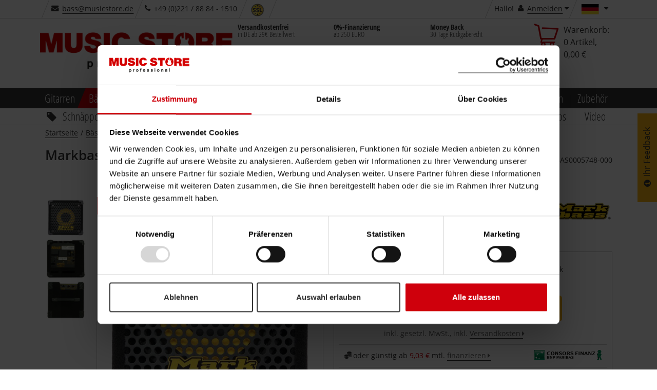

--- FILE ---
content_type: text/html;charset=utf-8
request_url: https://www.musicstore.de/de_DE/EUR/Markbass-Micromark-801/art-BAS0005748-000
body_size: 50345
content:
<!DOCTYPE html><html lang="de" xmlns="http://www.w3.org/1999/xhtml" prefix="og: http://ogp.me/ns# fb: http://www.facebook.com/2008/fbml">
<head>
<meta http-equiv="content-language" content="de-de" /><meta http-equiv="X-UA-Compatible" content="IE=edge" />
<meta http-equiv="Content-Type" content="text/html; charset=utf-8" />
<meta name="viewport" content="width=device-width, initial-scale=1.0" />
<meta name="format-detection" content="telephone=no" /><link rel="icon" type="image/png" href="/INTERSHOP/static/WFS/MusicStore-MusicStoreShop-Site/-/-/de_DE/images/favicon.ico">
<link href="/INTERSHOP/static/WFS/MusicStore-MusicStoreShop-Site/-/-/de_DE/images/Icon-76.png" rel="apple-touch-icon" />
<link href="/INTERSHOP/static/WFS/MusicStore-MusicStoreShop-Site/-/-/de_DE/images/Icon-76.png" rel="apple-touch-icon" sizes="76x76" />
<link href="/INTERSHOP/static/WFS/MusicStore-MusicStoreShop-Site/-/-/de_DE/images/Icon-60@2x.png" rel="apple-touch-icon" sizes="120x120" />
<link href="/INTERSHOP/static/WFS/MusicStore-MusicStoreShop-Site/-/-/de_DE/images/Icon-76@2x.png" rel="apple-touch-icon" sizes="152x152" />
<link href="/INTERSHOP/static/WFS/MusicStore-MusicStoreShop-Site/-/-/de_DE/images/Android-192.png" rel="icon" sizes="192x192" />
<link href="/INTERSHOP/static/WFS/MusicStore-MusicStoreShop-Site/-/-/de_DE/images/Android-128.png" rel="icon" sizes="128x128" /><link rel="alternate" hreflang="es-ES" href="https://www.musicstore.com/es_ES/EUR/Markbass-Micromark-801-Amplificador-Combo-/art-BAS0005748-000" />
<link rel="alternate" hreflang="it-IT" href="https://www.musicstore.com/it_IT/EUR/Markbass-Micromark-801-Combo-/art-BAS0005748-000" />
<link rel="alternate" hreflang="de-AT" href="https://www.musicstore.com/de_AT/EUR/Markbass-Micromark-801/art-BAS0005748-000" />
<link rel="alternate" hreflang="en-US" href="https://www.musicstore.com/en_US/USD/Markbass-Micromark-801-Combo/art-BAS0005748-000" />
<link rel="alternate" hreflang="en-GB" href="https://www.musicstore.com/en_GB/GBP/Markbass-Micromark-801-Combo/art-BAS0005748-000" />
<link rel="alternate" hreflang="de-CH" href="https://www.musicstore.com/de_CH/CHF/Markbass-Micromark-801/art-BAS0005748-000" />
<link rel="alternate" hreflang="it-CH" href="https://www.musicstore.com/it_CH/CHF/Markbass-Micromark-801-Combo-/art-BAS0005748-000" />
<link rel="alternate" hreflang="fr-CH" href="https://www.musicstore.com/fr_CH/CHF/Markbass-Micromark-801-Combo-/art-BAS0005748-000" />
<link rel="alternate" hreflang="de-LU" href="https://www.musicstore.com/de_LU/EUR/Markbass-Micromark-801/art-BAS0005748-000" />
<link rel="alternate" hreflang="fr-FR" href="https://www.musicstore.com/fr_FR/EUR/Markbass-Micromark-801-Combo-/art-BAS0005748-000" />
<link rel="alternate" hreflang="nl-NL" href="https://www.musicstore.com/nl_NL/EUR/Markbass-Micromark-801-combo-/art-BAS0005748-000" />
<link rel="alternate" hreflang="pl-PL" href="https://www.musicstore.com/pl_PL/PLN/Markbass-Micromark-801-Combo-/art-BAS0005748-000" />
<link rel="alternate" hreflang="de-DE" href="https://www.musicstore.de/de_DE/EUR/Markbass-Micromark-801/art-BAS0005748-000" />
<link rel="alternate" hreflang="fr-BE" href="https://www.musicstore.com/fr_BE/EUR/Markbass-Micromark-801-Combo-/art-BAS0005748-000" />
<link rel="alternate" hreflang="nl-BE" href="https://www.musicstore.com/nl_BE/EUR/Markbass-Micromark-801-combo-/art-BAS0005748-000" />
<link rel="alternate" hreflang="ru-RU" href="https://www.musicstore.com/ru_RU/RUB/Markbass-Micromark-801-Combo-/art-BAS0005748-000" />
<link rel="alternate" hreflang="pt-PT" href="https://www.musicstore.com/pt_PT/EUR/Markbass-Micromark-801-Amp-p-baixo-Combo/art-BAS0005748-000" />
<link rel="alternate" hreflang="x-default" href="https://www.musicstore.com/en_OT/EUR/Markbass-Micromark-801-Combo/art-BAS0005748-000" />
<!-- No Affiliate Session Counted -->
<!-- 
Jan 17, 2026 10:53:44 AM
-->
<!--  --> 
 
 
<meta name="robots" content="index"><meta name="description" content="Markbass Micromark 801 - 50 Watt Bassverst&auml;rker mit 8&quot; Lautsprecher, Variable Preshape Filter und XLR Line-Out. 3 Jahre Garantie! Online kaufen!" /><title>Markbass Micromark 801 | Deutschland</title> 
<link rel="canonical" href="https://www.musicstore.de/de_DE/EUR/Markbass-Micromark-801/art-BAS0005748-000" /><script type="text/javascript">
window.addEventListener("error", function(event) {
// JQuery may not be available yet.
var img = new Image();
img. src = "/INTERSHOP/static/WFS/MusicStore-MusicStoreShop-Site/-/-/de_DE/images/pixel.png?" 
+ "jsError[message]=" + encodeURIComponent(event.message) + "&"
+ "jsError[filename]=" + encodeURIComponent(event.filename) + "&" 
+ "jsError[lineno]=" + encodeURIComponent(event.lineno) + "&" 
+ "jsError[colno]=" + encodeURIComponent(event.colno) + "&"
+ "_=" + Math.floor(Math.random() * 1000000);
return false; 
});
</script><script type="text/javascript">
(function(){
if("PerformanceLongTaskTiming" in window){
var g=window.__tti={e:[]};
g.o=new PerformanceObserver(function(l){g.e=g.e.concat(l.getEntries())});
g.o.observe({entryTypes:["longtask"]})}
})();
</script><script type="text/javascript">
var current = {
categoryid : 'BASAMPCOM', 
categorydomainname : 'MusicStore-BASS', 
catalogname : 'BASS', 
pageletentrypointid : '', 
pipeline : 'ViewProduct', 
startnode : 'Start', 
trackingcategorypath : 'Basses/Bass Amplifier/Bass Combo Amps', 
localeid : 'de_DE', 
currency : 'EUR', 
application : '-', 
redirectQueryString : 'SKU=BAS0005748-000&ProductName=Markbass-Micromark-801', 
redirectValue : '', 
redirectType : 'ProductDetail', 
suggestRedirect : 'false', 
localeSwitchUrl : 'https://www.musicstore.de/INTERSHOP/web/WFS/MusicStore-MusicStoreShop-Site/de_DE/-/EUR/ViewCountry-Switch', 
preferredLocaleCheckURL : 'https://www.musicstore.de/INTERSHOP/web/WFS/MusicStore-MusicStoreShop-Site/de_DE/-/EUR/ViewCountry-CheckPreferredLocale' 
}
</script>
<script src="/INTERSHOP/static/WFS/MusicStore-MusicStoreShop-Site/-/-/de_DE/js/bundles/common.bundle.js?commit=a5d1e4138a" defer></script><script src="/INTERSHOP/static/WFS/MusicStore-MusicStoreShop-Site/-/-/de_DE/js/bundles/pdp.bundle.js?commit=a5d1e4138a" defer></script>
<script type="text/javascript">var jsBundleLoaded = true;</script><script type="text/javascript">
if (typeof jsBundleLoaded === 'undefined') {
var script = document.createElement('script');
script.type = 'text/javascript';
script.src = '/INTERSHOP/static/WFS/MusicStore-MusicStoreShop-Site/-/-/de_DE/js/bundles/basic.bundle.js?commit=a5d1e4138a';
script.setAttribute("defer", "defer");
document.getElementsByTagName('head')[0].appendChild(script);
}
</script>

<script type="text/javascript">
var msprops = {
lazy: 'true',
enableDropdownApply: 'false',
enabledFacetteFilter: 'true',
};
</script> 



 
 
<link rel="preload" href="https://www.musicstore.de/INTERSHOP/web/WFS/MusicStore-MusicStoreShop-Site/de_DE/-/EUR/GetExternalizedStrings-Start" as="script">
<script src="https://www.musicstore.de/INTERSHOP/web/WFS/MusicStore-MusicStoreShop-Site/de_DE/-/EUR/GetExternalizedStrings-Start" defer></script>
<script type="text/javascript">
// Picture element HTML5 shiv
document.createElement( "picture" );
</script>
<script type="text/javascript">
(function defer() {
if (window.KOR) {
KOR.namespace('KOR.store.urls').productJSON = "https://www.musicstore.de/INTERSHOP/web/WFS/MusicStore-MusicStoreShop-Site/de_DE/-/EUR/GetProductData-FormatProduct?Format=JSON"; // additional params: SKU, ProductID, CatalogCategoryID
KOR.store.urls.productAjaxRequest = "https://www.musicstore.de/INTERSHOP/web/WFS/MusicStore-MusicStoreShop-Site/de_DE/-/EUR/ViewProduct-RenderProductComponents?CatalogID=&CategoryName="; // additional params: SKU, cid, [cid, cid, ...]
KOR.store.urls.externalizedStrings = "https://www.musicstore.de/INTERSHOP/web/WFS/MusicStore-MusicStoreShop-Site/de_DE/-/EUR/GetExternalizedStrings-Start"; // additional params:
KOR.store.urls.miniCartHeader = "https://www.musicstore.de/INTERSHOP/web/WFS/MusicStore-MusicStoreShop-Site/de_DE/-/EUR/ViewPagelet_comp_cart-RunningCartTotal"; // additional params:
KOR.store.urls.getRecommendedProductsAjaxRequest = "https://www.musicstore.de/INTERSHOP/web/WFS/MusicStore-MusicStoreShop-Site/de_DE/-/EUR/ViewProductRecommendation-Start"; // params: SKU, ContextViewId
KOR.store.urls.getRecommendationSessionAjaxRequest = "https://www.musicstore.de/INTERSHOP/web/WFS/MusicStore-MusicStoreShop-Site/de_DE/-/EUR/ViewProductRecommendation-GetSessionData"; // no params
KOR.store.urls.loginPage = "https://www.musicstore.de/de_DE/EUR/login";
KOR.store.urls.captchaValidation = "https://www.musicstore.de/INTERSHOP/web/WFS/MusicStore-MusicStoreShop-Site/de_DE/-/EUR/ViewCheckoutPayment-ValidateCaptchaInputs"; 
} else {
setTimeout(function() { defer() }, 50);
}
})();
</script><script type="text/javascript">
var feedbackBoxDelay = '15'; 
var tileURL = 'https://www.musicstore.de/de_DE/EUR/producttile';
var MSMoneyFormat;
(function defer() {
if (window.jQuery) {
// first check user default language cookie
checkUserLanguageCookie();

MSMoneyFormat = {
currency: '€',
mark: ',',
thousand: '.',
decimals: 2,
leadingUnit: false,
format: function(price) {
return (typeof price !== 'undefined')? MSMoneyFormat.getFormatter().to(parseFloat(price)) : '';
}, // format
getFormatter: function(decimals) {
MSMoneyFormat.init();
if (typeof(decimals) != 'undefined') {
MSMoneyFormat.decimals = decimals;
} // end of if
return wNumb(MSMoneyFormat)
}, // getFormatter
init: function() {
MSMoneyFormat.prefix = (MSMoneyFormat.leadingUnit == true )? MSMoneyFormat.currency + ' ' : '';
MSMoneyFormat.postfix = (MSMoneyFormat.leadingUnit == false)? ' ' + MSMoneyFormat.currency : ''; 
} // init
} // MSMoneyformat
MSMoneyFormat.init();
$(document).ready(function() {
var translations = new Object();
translations['brand'] = 'Hersteller';
translations['brand.headline'] = 'Markenvorschl&auml;ge';
translations['searchTerm'] = 'Suchbegriff';
translations['searchTerm.headline'] = 'Suchvorschl&auml;ge';
translations['category'] = 'Kategorie';
translations['category.headline'] = 'Kategorievorschl&auml;ge';
translations['productName'] = 'Produktname';
translations['productName.headline'] = 'Produktvorschl&auml;ge';
translations['content'] = 'Inhalt';
translations['unspecified'] = 'Sonstiges';
translations['suggestCountSingle'] = 'Ein Produkt';
translations['suggestCountMulti'] = '[0] Produkte';
// For all search forms
$('form.js-searchbox').each(function(index) {
var searchForm = $(this);
var inputField = searchForm.find('input.kor-searchForm:first');
var searchUrl = searchForm.attr('action');
var suggestUrl = 'https://www.musicstore.de/INTERSHOP/web/WFS/MusicStore-MusicStoreShop-Site/de_DE/-/EUR/ViewSuggestSearch-Suggest';
var formName = searchForm.attr('name');
var queryParamName = inputField.attr('name');
var divLayerName = inputField.data('div-layer-id');
var instanceName = 'inst' + index;
var debugMode = false;
var showImages = true;
var productDetailPageUrl = 'https://www.musicstore.de/de_DE/EUR/_NAME_PLACEHOLDER_/art-_SKU_PLACEHOLDER_';
var multiPriceId = 'Price_ms_de';
var suggest = new FactfinderSuggest();
suggest.init(suggestUrl, formName, queryParamName, divLayerName, instanceName, debugMode, showImages, translations, multiPriceId, productDetailPageUrl);
document.onmousedown = suggest.hideLayerOutsideCall;
}); // each
}) // ready
} else {
setTimeout(function() { defer() }, 50);
}
})();
</script><link type="text/css" rel="preload" href="/INTERSHOP/static/WFS/MusicStore-MusicStoreShop-Site/-/-/de_DE/minimized/productdetailpage.critical.css?commit=a5d1e4138a" as="style"/>
<link type="text/css" rel="stylesheet" href="/INTERSHOP/static/WFS/MusicStore-MusicStoreShop-Site/-/-/de_DE/minimized/productdetailpage.critical.css?commit=a5d1e4138a" media="all"/>
<link type="text/css" rel="preload" href="/INTERSHOP/static/WFS/MusicStore-MusicStoreShop-Site/-/-/de_DE/minimized/productdetailpage.bundle.min.css?commit=a5d1e4138a" as="style"/>
<link type="text/css" rel="stylesheet" href="/INTERSHOP/static/WFS/MusicStore-MusicStoreShop-Site/-/-/de_DE/minimized/productdetailpage.bundle.min.css?commit=a5d1e4138a" media="all"/> 
<!--[if IE]>
<link type="text/css" rel="stylesheet" href="/INTERSHOP/static/WFS/MusicStore-MusicStoreShop-Site/-/-/de_DE/minimized/ie-main.css?commit=a5d1e4138a" media="all"/>
<![endif]-->
<!--[if lte IE 9]>
<link type="text/css" rel="stylesheet" href="/INTERSHOP/static/WFS/MusicStore-MusicStoreShop-Site/-/-/de_DE/minimized/ie9.bundle.min.css?commit=a5d1e4138a" media="all"/>
<![endif]-->
<noscript>
<link type="text/css" rel="stylesheet" href="/INTERSHOP/static/WFS/MusicStore-MusicStoreShop-Site/-/-/de_DE/minimized/jsdisabled.bundle.min.css?commit=a5d1e4138a" media="all"/> 
</noscript>
<!-- HTML5 Shiv and Respond.js IE8 support of HTML5 elements and media queries -->
<!-- WARNING: Respond.js doesn't work if you view the page via file:// -->
<!--[if lt IE 9]>
<script src="/INTERSHOP/static/WFS/MusicStore-MusicStoreShop-Site/-/-/de_DE/js/html5shiv.min.js"></script>
<script src="/INTERSHOP/static/WFS/MusicStore-MusicStoreShop-Site/-/-/de_DE/js/respond.js"></script>
<![endif]--><meta property="fb:admins" content="661314931,1525031281" />
<meta property="fb:app_id" content="156065597750220">
<meta property="fb:page_id" content="130026583700290" />
<meta property="og:latitude" content="50.94394899658564" />
<meta property="og:longitude" content="6.996273994445801" />
<meta property="og:street-address" content="Istanbulstr. 22" />
<meta property="og:locality" content="Cologne" />
<meta property="og:region" content="NRW" />
<meta property="og:postal-code" content="51103" />
<meta property="og:country-name" content="Germany" /><meta property="og:email" content="bass@musicstore.de" />
<meta property="og:phone_number" content="+49 (0)221 &#47; 88 84 - 1510" />
<meta property="og:fax_number" content="+49 (0)221 &#47; 88 84 - 2500" />
<script type="application/ld+json">
{ "@context" : "https://schema.org/",
"@type" : "Organization",
"name" : "Deutschland",
"legalName" : "MUSIC STORE professional GmbH",
"url" : "www.musicstore.de/de_DE/EUR",
"logo" : {
"@type" : "ImageObject",
"contentUrl" : "https://www.musicstore.de/INTERSHOP/static/WFS/MusicStore-MusicStoreShop-Site/-/-/de_DE/images/general/logo.png"
},
"sameAs" : ["https://twitter.com/musicstore_de","https://www.facebook.com/MusicStoreKoeln","https://www.youtube.com/user/MusicStoreTV","https://www.instagram.com/music_store_professional/"],
"email" : "info@musicstore.de",
"telephone" : "+49 221 8884-0",

"contactPoint" : [{
"contactType" : "customer service",
"productSupported" : "Bässe",
"telephone" : "+49 (0)221 / 88 84 - 1510",
"faxNumber" : "+49 (0)221 / 88 84 - 2500",
"email" : "bass@musicstore.de",
"availableLanguage" : [
 
{
"@type" : "Language",
"name" : "de-DE"
}, 
{
"@type" : "Language",
"name" : "en-DE"
}
],
"areaServed" : "DE"
}],

"hasPOS" : [{
"@type" : "Place",
"address" : {
"@type" : "PostalAddress",
"streetAddress" : "Istanbulstraße 22-26",
"addressLocality" : "Köln",
"addressRegion" : "NRW",
"postalCode" : "51103"
}
}]
}
</script><meta property="og:title" content="Markbass Micromark 801 bei uns g&uuml;nstig einkaufen | Deutschland" />

<meta property="og:description" content="Comboverst&auml;rker f&uuml;r E-Bass, 50 Watt, 8&quot; Lautsprecher, Variable Preshape Filter (VFP), XLR Line-Out, Kopfh&ouml;reranschluss, Aux-In" />
<meta property="og:image" content="http://images.musicstore.de/images/1280/markbass-micromark-801_1_BAS0005748-000.jpg" />
<meta property="og:url" content="https://www.musicstore.de/de_DE/EUR/Markbass-Micromark-801/art-BAS0005748-000" />
<meta property="og:price:amount" content="379.00" />
<meta property="og:price:currency" content="EUR" />
<meta property="og:type" content="product" /><meta name="twitter:card" content="product">
<meta name="twitter:site" content="@musicstore_de">
<meta name="twitter:title" content="Markbass Micromark 801 bei uns g&uuml;nstig einkaufen | Deutschland">
<meta name="twitter:description" content="Comboverst&auml;rker f&uuml;r E-Bass, 50 Watt, 8&quot; Lautsprecher, Variable Preshape Filter (VFP), XLR Line-Out, Kopfh&ouml;reranschluss, Aux-In">
<meta name="twitter:images" content="http://images.musicstore.de/images/1280/markbass-micromark-801_1_BAS0005748-000.jpg">
<meta name="twitter:label1" content="Category">
<meta name="twitter:data1" content="Bass Combos">
<meta name="twitter:label2" content="Price">
<meta name="twitter:data2" content="379,00 &euro;">
<!-- Google Tag Manager -->
<script type="text/javascript">
(function(w,d,s,l,i){w[l]=w[l]||[];w[l].push({'gtm.start':
new Date().getTime(),event:'gtm.js'});var f=d.getElementsByTagName(s)[0],
j=d.createElement(s),dl=l!='dataLayer'?'&l='+l:'';j.async=true;j.src='//www.googletagmanager.com/gtm.js?id='+i+dl;f.parentNode.insertBefore(j,f);
})(window,document,'script','dataLayer','GTM-PHHQ9DK'); 
</script>
<!-- End Google Tag Manager --><link rel="preload" href="/INTERSHOP/static/WFS/MusicStore-MusicStoreShop-Site/-/-/de_DE/fonts/open-sans-condensed-v12-cyrillic-ext_greek_vietnamese_latin_cyrillic_greek-ext_latin-ext-700.woff2" as="font" crossorigin/>
<link rel="preload" href="/INTERSHOP/static/WFS/MusicStore-MusicStoreShop-Site/-/-/de_DE/fonts/open-sans-v15-cyrillic-ext_greek_vietnamese_latin_cyrillic_greek-ext_latin-ext-600.woff2" as="font" crossorigin/>
<link rel="preload" href="/INTERSHOP/static/WFS/MusicStore-MusicStoreShop-Site/-/-/de_DE/fonts/open-sans-v15-cyrillic-ext_greek_vietnamese_latin_cyrillic_greek-ext_latin-ext-regular.woff2" as="font" crossorigin/>
<link rel="preload" href="/INTERSHOP/static/WFS/MusicStore-MusicStoreShop-Site/-/-/de_DE/fonts/icomoon.ttf?sjxpe2" as="font" crossorigin/><script type="text/javascript">
if (window.performance
&& window.performance.getEntriesByType) {
(function defer() {
var perfEntries = performance.getEntriesByType("navigation");
if (!perfEntries || (perfEntries.length == 0)) {
return;
}
var perf = perfEntries[0];
if (!perf.toJSON) {
return;
}
if ( window.jQuery
&& perf
&& (perf.loadEventEnd !== 0)) {
var value = perf.toJSON();
delete value.name;
var img = new Image();
img. src = "/INTERSHOP/static/WFS/MusicStore-MusicStoreShop-Site/-/-/de_DE/images/pixel.png?" 
+ $.param({
performanceNavigationTiming: value,
_: Math.floor(Math.random() * 1000000)
});
} else {
setTimeout(function() { defer() }, 500); 
}
})();
}
</script><script type="text/javascript">
var supportedPromise = ('Promise' in window);
if(supportedPromise === true){
(function defer() {
if (typeof(ttiPolyfill) !== "undefined") {
ttiPolyfill.getFirstConsistentlyInteractive().then(function (tti) {
if (tti > 1) {
var img = new Image();
img. src = "/INTERSHOP/static/WFS/MusicStore-MusicStoreShop-Site/-/-/de_DE/images/pixel.png?" 
+ $.param({
performanceNavigationTiming: {firstConsistentlyInteractive: tti},
_: Math.floor(Math.random() * 1000000)
});
}
}); 
} else {
setTimeout(function() { defer() }, 500); 
}
})();
}
</script><style type="text/css">.sprite-paypal-ratenzahlung { display: none !important;}
.lazy-fade-in {
	opacity: 1;
	transition: opacity 0.1s ease-in-out!important;
	-moz-transition: opacity 0.1s ease-in-out!important;
	-webkit-transition: opacity 0.1s ease-in-out!important;
}
@media (min-width: 320px) and (max-width: 667px) {
.product-images-box .image-box .kor-product-photo .stoererlist .stoererwrapper {display: block;}
.product-list-box .tile-product-wrapper .tile-product .image-box .stoererlist .stoererwrapper {display: block;}
.js-show-after-reco div .product-list-box .slick-slider .slick-list .slick-track .ident .tile-product-wrapper .tile-product div .image-box a ul.stoererlist li div.stoererwrapper {display: block;}
}
#productBoxConsorsFinancingLogo img {
width:100%;
}
#productBoxPaypalRatenzahlungFinancingLogo img {
width: 100%;
}
@media (max-width: 667px) {
#productBoxConsorsFinancingLogo img {
width: 30%;
}
#productBoxPaypalRatenzahlungFinancingLogo img {
width: 30%;
}
}
div#checkout-cart-page div[data-id="cart-update-form"] form.kor-shoppingCartCommand div.wishlist-link {float: left; margin-left: 1rem;}
#static-page .ident.list .tile-product .image-data-actions-box .data-box .description p{
	display:none;
}
#filter-box #facette-filter-accordion .filter_Topseller, .filter_AufAnfrage, .filter_Neuheiten, .filter_Ondemand, .filter_New {display: none;}
#static-page .unsichtbareListe .product-list-box {display: none;}
.box-content.col-xsp-12.col-sm-6.col-xlg-3.contact { display:none;}



@media (min-width: 668px) {
#productlist-page .product-list-box .grid .tile-product-wrapper, #brands-detail-page .product-list-box .grid .tile-product-wrapper {
border: 1px solid rgba(204, 204, 204, 0) !important;
}
#productlist-page .product-list-box .grid .tile-product-wrapper:hover, #brands-detail-page .product-list-box .grid .tile-product-wrapper:hover {
 border: 1px solid rgba(204, 204, 204, 1) !important;
}
}
@media (max-width: 667px) {
#productlist-page .settings-box:nth-child(2) .filter-select-box-container, #productsearch-page .settings-box:nth-child(2) .filter-select-box-container, #brands-detail-page .categorylist-page .category-list-box > .row .settings-box:first-child .filter-select-box-container {
position: absolute;
top: 8.845rem;
width: 55% !important;
left: 0;
margin-left: 1rem !important;
}
@media (min-width:320px) and (max-width:399px) {
#productlist-page .settings-box .filter-select-box-container, #productsearch-page .settings-box .filter-select-box-container, #brands-detail-page .settings-box .filter-select-box-container {
width: 60% !important;
}
}
#productlist-page button[data-target="#filter-box"], #productsearch-page button[data-target="#filter-box"], #brands-detail-page button[data-target="#filter-box"] {
width: 35% !important;
height: 3.7rem;
border-radius: .3rem;
position: relative;
float: right;
margin-right: 2rem !important;
}
@media (min-width:320px) and (max-width:399px) {
#productlist-page button[data-target="#filter-box"], #productsearch-page button[data-target="#filter-box"], #brands-detail-page button[data-target="#filter-box"] {
width: 27.5% !important;
}
}
}
@media (max-width: 419px) {
    #static-page .shipping-costs-table:not(.big) table td:nth-of-type(1) {padding: 2px 4px 2px 2px; }
    #static-page .shipping-costs-table:not(.big) table td:before {padding-top: unset; width:75%; white-space: nowrap; overflow: hidden; text-overflow: ellipsis;}
    #static-page .shipping-costs-table:not(.big) table td:nth-of-type(2):before {display: inline-block; text-align: left;}
    #static-page .shipping-costs-table:not(.big) table td:nth-of-type(2) span {float: right !important;}
    #static-page .shipping-costs-table:not(.big) table td:nth-of-type(3):before, #static-page .shipping-costs-table:not(.big) table td:nth-of-type(4):before {display: inline-block; text-align: left;}
    #static-page .shipping-costs-table:not(.big) table td {padding: 0 10px 0 75%; text-align: right;}
}

@media (max-width: 667px) {#product-page .container-fluid .productdata .headline-box .col-md-12 span.artnr {display: block;padding-top: 0;}
}
@media (min-width: 668px) {#product-page .productdata .product-info .productvariants-overlay-container .productvariants-overlay .row .col-xsp-12.col-xlg-8.nopadr {width: 66.66667%;float: left;}
}
.product-list-box div.slicky div.ident .tile-product-wrapper .tile-product .image-box a span.overlay-price-strikethrough {
text-shadow: 0 0 2px white, 0 0 2px white, 0 0 2px white, 0 0 2px white, 0 0 2px white, 0 0 2px white, 0 0 2px white, 0 0 2px white, 0 0 2px white, 0 0 2px white, 0 0 2px white, 0 0 2px white, 0 0 2px white, 0 0 2px white, 0 0 2px white, 0 0 2px white, 0 0 2px white, 0 0 2px white, 0 0 2px white, 0 0 2px white, 0 0 2px white, 0 0 2px white, 0 0 2px white, 0 0 2px white,0 0 2px white, 0 0 2px white, 0 0 2px white, 0 0 2px white,0 0 2px white, 0 0 2px white, 0 0 2px white, 0 0 2px white,0 0 2px white, 0 0 2px white, 0 0 2px white, 0 0 2px white,0 0 2px white, 0 0 2px white, 0 0 2px white, 0 0 2px white;
font-size:3.5rem;
}
@media (max-width: 599px) {
.product-list-box div.slicky div.ident .tile-product-wrapper .tile-product .image-box a span.overlay-price-strikethrough {
font-size:2.5rem;
top:35%;
}
.product-list-box div.slicky div.ident .tile-product-wrapper .tile-product .image-box a span.overlay-price-strikethrough::before {
border-top: .3rem solid;
}
}
@media (min-width: 668px) AND (max-width: 768px) {
.product-list-box div.slicky div.ident .tile-product-wrapper .tile-product .image-box a span.overlay-price-strikethrough {
font-size:2.5rem;
top:35%;
}
.product-list-box div.slicky div.ident .tile-product-wrapper .tile-product .image-box a span.overlay-price-strikethrough::before {
border-top: .3rem solid;
}
}
@media (min-width: 769px) AND (max-width: 1024px) {
.product-list-box div.slicky div.ident .tile-product-wrapper .tile-product .image-box a span.overlay-price-strikethrough {
font-size:3rem;
top:30%;
}
.product-list-box div.slicky div.ident .tile-product-wrapper .tile-product .image-box a span.overlay-price-strikethrough::before {
border-top: .3rem solid;
}
}
@media (min-width: 1025px) AND (max-width: 1124px) {
.product-list-box div.slicky div.ident .tile-product-wrapper .tile-product .image-box a span.overlay-price-strikethrough {
top:30%;
}
}
@media (min-width: 1125px) AND (max-width: 1456px) {
.product-list-box div.slicky div.ident .tile-product-wrapper .tile-product .image-box a span.overlay-price-strikethrough {
top:35%;
}
}
@media (min-width: 1664px) {
.product-list-box div.slicky div.ident .tile-product-wrapper .tile-product .image-box a span.overlay-price-strikethrough {
top:25%;
}
}
.product-teaser-tile .wrapper .images span.overlay-price-strikethrough {
    text-shadow: 0 0 2px white, 0 0 2px white, 0 0 2px white, 0 0 2px white, 0 0 2px white, 0 0 2px white, 0 0 2px white, 0 0 2px white, 0 0 2px white, 0 0 2px white, 0 0 2px white, 0 0 2px white, 0 0 2px white, 0 0 2px white, 0 0 2px white, 0 0 2px white, 0 0 2px white, 0 0 2px white, 0 0 2px white, 0 0 2px white, 0 0 2px white, 0 0 2px white, 0 0 2px white, 0 0 2px white,0 0 2px white, 0 0 2px white, 0 0 2px white, 0 0 2px white,0 0 2px white, 0 0 2px white, 0 0 2px white, 0 0 2px white,0 0 2px white, 0 0 2px white, 0 0 2px white, 0 0 2px white,0 0 2px white, 0 0 2px white, 0 0 2px white, 0 0 2px white;
}
.review-youtube-container .review-play, .youtube-container .play {
    background: #CF000C;
    transform-origin: center;
    -webkit-transition: transform 300ms ease-out;
    -moz-transition: transform 300ms ease-out;
    -o-transition: transform 300ms ease-out;
    transition: transform 300ms ease-out;
}
.review-youtube-container:hover .review-play, .youtube-container:hover .play {
    transform: translate(-50%, -50%) scale(1.05);
}

@media (max-width: 399px) {
    #account-create-page form[name="RegisterUserSimple"] .row .col-md-5.nopad.col-md-push-1.col-xsp-12 h3 {
        margin-bottom: 29px;
    }
}
@media (min-width: 400px) {
    #account-create-page form[name="RegisterUserSimple"] .row .col-md-5.nopad.col-md-push-1.col-xsp-12 h3 {
        margin-bottom: 32px;
    }
}

#ShippingMethod_TetrisTest ~ label {
    display: none;
}

#checkout-billingshipping-page #payment-types-box .type.klarna .sprite-klarna-color {
    background-image: url(https://x.klarnacdn.net/payment-method/assets/badges/generic/klarna.svg);
    border-radius: unset;
    background-color: unset;
    width: 45px;
    height: 25px;
    background-size: cover;
}

@media (min-width:420px){
#lightboxModal .modal-content {
max-height: calc(100vh - 150px);
}
}
@media (max-width: 419px) {
#lightboxModal .modal-content {
max-height:calc(100vh - 91px);
}
}


#product-page .price-box span.product-availability .sprite-avail-1 + span.padlr0-xsl, #checkout-review-page .review-table .shopping-cart-product-description .shopping-cart-stock-info .product-availability .sprite-avail-1 + span.padlr0-xsl, #checkout-cart-page .shopping-cart-table .shopping-cart-product-description .shopping-cart-stock-info .product-availability .sprite-avail-1 + span.padlr0-xsl {
    font-weight: bold;
    color: #cf000c;
}
#papercouponform label[for="CreateGiftCertificateForm_Note"] > span { font-weight: bold;}



html[lang="ru"] .faktura, html[lang="ru"] .product-list-box div.slicky div.ident .tile-product-wrapper .tile-product .data-box div[data-dynamic-block-name=ProductTile-ProductDetails] .availability-and-price div.price-box span.faktura, .slider-products-box div.slicky div.ident .tile-product-wrapper .tile-product .data-box div[data-dynamic-block-name=ProductTile-ProductDetails] .availability-and-price div.price-box span.faktura {display:none;}


.pricewrapper .front .price-box .final span.recommended-retail-price {
text-decoration:none;
}

/*Auf wunsch von Herrn Sauer wurde das Icon für Bestellt und Kurzfristig Lieferbar getauscht*/
.sprite-avail-2 {background-position: 0 -6840px!important;}
.sprite-avail-1 {background-position: 0 -6960px!important; }


/*Tiefpreisgarantie deaktivieren*/
.product-page .js-actions-box ul li:last-child{display:none;}

/*Consorsfinanz mobile Ansicht für Ratenplan*/
@media (max-width: 668px){
.financing-table table td, .financing-table table.table-small td {
    padding: inherit!important;
}
div#financingCalculatorModal .modal-content {
    overflow: scroll;
}
}


/*Category Teaser auf der Startseite zentrieren und Abstand nach unten vergrößern*/
@media (min-width: 769px) {
   .landing-page .row .category-container-tile .inner{
       float:none;
       width:75%;
       margin:auto;
    }

   .landing-page .advantage-image-teaser{
      margin-top:35px;
   }
}

@media (min-width: 1025px) {
   .landing-page .row .category-container-tile .inner{
       float:none;
       width:100%;
       margin-bottom: 28px;
       border-bottom: #cecece 1px solid;
    }

   .landing-page .row .category-container-tile .inner:hover{
       border-bottom: #000000 1px solid;
    }

   .category-container-tile .inner .category-name-box{
       width: 80%;
    }

   .landing-page .advantage-image-teaser{
      margin-top:35px;
   }
}

/*Viewport XSL*/
@media (max-width: 667px) {
	.landing-page ul.stoererlist li .stoererwrapper.first span {
		font-size:16px!important;
	}
	
	.stoererwrapperTextLine2 {
		font-size: 30px!important;
	}
	
	.stoererwrapperTextLine3 {
		font-size: 18px!important;
	}
	
	.sliderOldPrice.dynamicSize {
		font-size: 22px;
		margin-bottom: 10px;
	}
}

/*Viewport SM*/
@media (min-width: 668px) and (max-width:768px) {
	.landing-page ul.stoererlist li .stoererwrapper.first span {
		font-size:22px!important;
	}
	
	.stoererwrapperTextLine2 {
		font-size: 26px!important;
	}
	
	.stoererwrapperTextLine3 {
		font-size: 16px!important;
	}
	
	/*.sliderOldPrice.dynamicSize {
		font-size: 22px;
	}*/
	
	.sliderPrice.big {
		font-size: 56px
	}
	
	.sliderPrice.notSoBig {
		font-size: 40px;
	}
	
}


/*Viewport MD*/
@media (min-width: 769px) and (max-width:1023px) {
	.landing-page ul.stoererlist li .stoererwrapper.first span {
		font-size:24px!important;
	}
}

/*Viewport LG*/
@media (min-width: 1024px) and (max-width:1456px) {
	.landing-page ul.stoererlist li .stoererwrapper.first span {
		font-size:24px!important;
	}
	
	.stoererwrapperTextLine2 {
		font-size: 42px!important;
	}
	
	.stoererwrapperTextLine3 {
		font-size: 2em!important;
	}
	
	.sliderOldPrice.dynamicSize {
		font-size: 32px;
	}
	
	.sliderPrice.big {
		font-size: 72px
	}
	
	.sliderPrice.notSoBig {
		font-size: 42px;
	}
	
	.sliderPrice .smallCurrencySymbol {
		font-size: 70px;
	}
}

.landing-page .product-content-teaser .stoererlist {
display:block;
}

.glossary-link {
    color: blue;
    border-bottom-color: blue;
    border-bottom-style: solid;
}

#checkout-newuseraddress-page .additionalCustomerForm label[for="customertype_school"], #checkout-newuseraddressregister-page label[for="customertype_school"], #account-page label[for="customertype_school"]{
display:none;
}


.newsletter-teaser-modal {
    background-image: url(https://images.musicstore.de/assets/newsletter/newsletter_bg.jpg?v1);
    background-position: center top;
    background-size: 100% auto;
}

.newsletter-content-container button {
    background-color: #009900;
    border-color: #3c763d;
}

.newsletter-content-container button:hover {
    background-color: #05b705;
    border-color: #009900;
}

h1, .h1 {
    margin-bottom: 56px;
    margin-top: 28px;
}

.category-list-box .category-container-tile>a{
    border-top: 0px;
    border-left: 0px;
    border-right: 0px;
    border-bottom: 1px; 
    border-style: solid;
    border-color: #e5e5e5;
    height: 62px;
}

.category-list-box .category-container-tile>a:hover{
    border-color: #000000;
}

@media (max-width: 768px) {
.product-content-teaser .teaser-wrapperlink .stoererlist .stoererwrapper.third span{
  /* font-size: 1.7vw; */
  font-size: 3.0vw;
  }
}

.product-content-teaser .teaser-wrapperlink img.img-responsive{
  /* min-height: 128px; */
  min-height: 88px;
}

@media (max-width: 667px) {
    .stoererwrapperTextLine3 {
        font-size: 16px !important;
        bottom: 24px;
        position: fixed;
    }
}


@media only screen and (max-width: 667px) {
    .priceBottom {
        bottom: 80px;
    }
}


@media (max-width: 667px) {
    .stoererwrapperTextLine2 {
        font-size: 28px !important;
        bottom: 46px;
        position: fixed;
        overflow: hidden;
        width: 99vw;
        height: 42px;
    }
}

@media only screen and (max-width: 667px) {
    .visibleInMobile {
        display: block;
        top: 0px;
        position: fixed;
        overflow: hidden;
    }
}

    /* Mobile Button Redesign */

@media (max-width: 667px) {
    .header-searchbox button, .mobile-search-button button, .mobile-cart-button button, .mobile-menu-button button {
        background-color: white;
        border-color: #fff;
        color: #333;
    }
}

@media (max-width: 667px) {
    .header .content-area .minicart .mobile-cart-button {
        scale: 1.3;
    }
}

@media (max-width: 667px) {
.header .header-searchbox button.btn {
    border-color: #ccc;
    border-radius: 0px;
    border-width: 1px;
    }
}

    /* Mobile Category Tiles Redesign */

@media (max-width: 399px) {
    .category-container-tile .inner .category-name-box .name {
        font-size: 10px;
    }
}

@media (max-width: 667px) {
    .category-container-tile .inner .category-name-box .name {
        font-size: 12px;
    }
}

@media (max-width: 667px) {
.category-container-tile .inner {
    height: 70px;
    }
}

@media (max-width: 667px) {
.category-container-tile .inner .image img {
    width: 84%;
    }
}

    /* Mobile USPs Redesign */

@media (max-width: 667px) {
    .white-stripe.advantages ul li {
        width: 96%;
        font-size: 16px;
        line-height: 1;
    }
}


.recommended-retail-price.nopadlr.strikethrough-diagonal {
     text-decoration: line-through;
}

.product-page .productdata .product-data-upper .kor-priceContainer .recommended-retail-price-pdp::before {
    left: 55px;
    width: 62%;
}

.product-page .productdata .product-data-upper .kor-priceContainer .recommended-retail-price-pdp {
     font-size: 20px;
}

.contentText.special-offer-contentText {
     @media (min-width: 320px) and (max-width: 419px)  {
        padding: 10px;
    }
}


.header .content-area  {
   z-index: 910;
}

 .categorylist-page .teaser-fullframe{ margin-top: 40px !important; margin-bottom: 40px !important; } @media (min-width: 668px) { .teaser-fullframe a:not(.teaser-wrapperlink) { right: 38% !important; bottom: 10% !important; } }


.newsletter-subscription-modal{
    background-image: url(https://images.musicstore.de/assets/newsletter/newsletter_bg.jpg?v1);
    background-position: center top;
    background-size: cover;
}</style>
<script type="text/javascript">/*(function defer() { 
  
 if(document.getElementById("landingPagePromoOverlay") != null) {
    var elem = document.getElementById("landingPagePromoOverlay").getElementsByTagName("img")[0];
    var src = elem.dataset.lazy.replace(/\/(960)\//,"\/0$1\/");
    elem.dataset.src = src; elem.dataset.lazyload = true;
} else {
    setTimeout(function() { defer() }, 50);
  }
})();*/

(function defer() { if (window.jQuery) { $(document).ready(function() { $("#filter-box").removeAttr("style"); if($("#filter-box").length != 0){ $(".product-list-box").removeClass("col-lg-offset-2").removeClass("col-md-offset-3").removeClass("col-sm-offset-3"); } }); } else { setTimeout(function() { defer() }, 50); } })();

(function defer() {
	if (document.getElementById("tsbadgeResponsiveTop_db8d3657bdbe440c985ae127463eaad4")!= null) {
		document.getElementById("tsbadgeResponsiveTop_db8d3657bdbe440c985ae127463eaad4").setAttribute("style", "display:none;!important");
	} else {
		setTimeout(function() { defer() }, 1);
	}
})();

(function defer() {
if (window.jQuery) {
    $(document).ready(function() {
        var newsletterForm = $("#NewsletterForm");
        if(newsletterForm.length === 1) {
            var action = newsletterForm.attr("action");	
            newsletterForm.attr("action", action + "?inp_237=3");
        }
    });
} else {
    setTimeout(function() { defer() }, 50);
}
})();

(function defer() {
if (window.jQuery) {
    $(document).ready(function() {
        var newsletterForm2 = $("#newsletterTeaserModal #NewsletterForm");
        if(newsletterForm2.length === 1) {
            var action = newsletterForm2.attr("action");	
            newsletterForm2.attr("action", action + "?inp_237=3");
        }
    });
} else {
    setTimeout(function() { defer() }, 50);
}
})();

if ("URLSearchParams" in window) {
    var params = new URLSearchParams(document.location.search.substring(1));
    if (params) {
        var flags = params.get("fakeCookieConsent");
    }
    if (params && flags) {
        // suppress displayCookieConsent
       
        document.cookie="32002L0058=true; Path=/;";
                   
    }
}
document.addEventListener("DOMContentLoaded", function() {
    var paymentShippingPage = document.getElementById("checkout-billingshipping-page");
    if (paymentShippingPage !== null) {
        var elemCOD = document.querySelector("#checkout-billingshipping-page form #payment-types-box ul.list-paymenttypes li label.disabledOp span[data-ms-layer-target='#payment-overlay-cod']");
        var elemKlarnaInvoice = document.querySelector("#checkout-billingshipping-page form #payment-types-box ul.list-paymenttypes li label.disabledOp span[data-ms-layer-target='#payment-overlay-klarna']");
        var upsExpressChecked = document.getElementById("ShippingMethod_UPSExpressShippingDE").checked;
        
        if((elemCOD !== null && elemKlarnaInvoice !== null) && upsExpressChecked) { 
            var overlayCOD = document.getElementById("payment-overlay-cod");
            var overlayKlarnaInvoice = document.getElementById("payment-overlay-klarna");

            if (document.documentElement.lang === "de") {
                var upsString = "Diese Zahlart ist nicht mit der Versandart UPS Expressversand kombinierbar.";
            } else {
                var upsString = "This payment method cannot be combined with UPS Express shipping.";     
            } 
            var pElem1 = document.createElement("p");
            var pElem2 = document.createElement("p");
            pElem1.innerText = upsString;
            pElem2.innerText = upsString;
            overlayCOD.appendChild(pElem1); 
            overlayKlarnaInvoice.appendChild(pElem2);
        }   
    }
},false);
(function defer() {
    if (window.jQuery) {
        $(document).ready(function() {
            var domainD = window.location.href.replace(new RegExp("(^https://[^/]*/.._../...).*"), "$1");
            var pageMatch = window.location.href.match(/cat-COMPUTER-PCMUSB|cat-COMPUTER-PCMAUDTHU|cat-COMPUTER-PCMFW|cat-COMPUTER-PCMNET|cat-RECORDING-RECSIGWAN/);
            var checkIfCookieExists  = function (cookieStr, keyword) {
                var cList = cookieStr.split("; ");
                if(cList.indexOf(keyword) !== -1) {
                    return true;
                } else {
                    return false;
                }
            }
            var cookies = document.cookie;
            var cookieExists = false;

            cookieExists = checkIfCookieExists(cookies, "supply-shortages-akm-" + pageMatch +"=true");

            if(window.location.href.match(pageMatch) !== null && !cookieExists) {
                $.ajax({
                    url: domainD + "/supply-shortages-akm",
                    success: function(data){
                        if(data != ""){
                            var dsAnchor = document.createElement("a");
                            var url = domainD + "/supply-shortages-akm";
                            dsAnchor.style = "display:none;"
                            dsAnchor.href = domainD + "/supply-shortages-akm";
                            dsAnchor.setAttribute("data-target","#lightboxModal");
                            dsAnchor.setAttribute("data-toggle","modal");
                            dsAnchor.setAttribute("data-reload", "true");
                            dsAnchor.setAttribute("data-from-href","true");

                            document.getElementsByTagName("body")[0].appendChild(dsAnchor);

                            var simulateClick = function (elem) {
                                var evt = new MouseEvent("click", {
                                    bubbles: true,
                                    cancelable: true,
                                    view: window
                                });
                                var canceled = !elem.dispatchEvent(evt);
                            };

                            simulateClick(dsAnchor);
                            
                            var day = 86400e3;
                            var dsDate = new Date(Date.now() + (day * 30));
                            dsDate = dsDate.toUTCString();
                            document.cookie = "supply-shortages-akm-" + pageMatch + "=true; secure; path=/; expires="+dsDate;
                            
                        };
                    }
                });
            }
        });
    } else {
        setTimeout(function() { defer() }, 50);
    }
})();
document.addEventListener("DOMContentLoaded", function() {
    var landingpageNewsletterForm = document.querySelector("#static-page .UDPC .contentText.column2 > #NewsletterForm");
    if (landingpageNewsletterForm !== null) {
        var synchronizerTokenInput =  document.getElementsByName("SynchronizerToken")[0]; 
        if (synchronizerTokenInput.value !== "") {
            landingpageNewsletterForm.prepend(synchronizerTokenInput);    
        }
    }
});


//Belgian Newsletter Test
/*
var urlFragments = location.href.split("\/");
var isBelgianApp = (urlFragments[3].includes("fr_BE")||urlFragments[3].includes("en_BE")||urlFragments[3].includes("de_BE")||urlFragments[3].includes("nl_BE"))?true:false;
var url = "";
if(isBelgianApp == true){
    (function defer() {
        if (window.jQuery) {
            //get Newsletter Box
            var newsletterForm = $("footer > #NewsletterForm");         
            if($(newsletterForm).length > 0){
                //nur ausführen, wenn das Newsletterformular im Footer vorhanden ist.
                var url = urlFragments[0]+"\/\/"+urlFragments[2]+"\/"+urlFragments[3]+"\/"+urlFragments[4]+"\/include_newsletter_register";
                var call2ActionContainer = "<div style=\"margin-top:5px;\" class=\"newsletter-box headline-dark scratched-dark-lr\"><div class=\"container-fluid\"><div class=\"col-lg-1 col-xlg-2 col-sm-0\"></div><div class=\"col-lg-10 col-xlg-8 col-sm-12 nopad newsletter-content-container\"><div class=\"col-sm-4 col-lg-3 col-xlg-3 hidden-xsp hidden-xsl info\"></div><div class=\"col-xsp-12 col-sm-6 col-md-6 col-lg-6 col-xlg-6 call2Action\">[link]</div><div class=\col-xsp-12 col-sm-4 col-md-4 col-lg-3 button\"></div></div><div class=\"col-lg-1 col-xlg-2 col-sm-0\"></div></div></div>";
                var call2Action = "<a data-target=\"#lightboxModal\" data-toggle=\"modal\" data-reload=\"true\" data-from-href=\"true\" href=\""+url+"\" class=\"btn btn-ms-pri btn-lg w100p\">[text]</a>";
                var call2ActionText = "";
                
                if(urlFragments[3].includes("fr_BE")){
                    call2ActionText = "Enregistrez-vous maintenant pour la newsletter <br> et obtenez un bon d &#8216; achat de 5€ !";                
                }else if(urlFragments[3].includes("nl_BE")){
                    call2ActionText = "Registreer nu voor de nieuwsbrief <br> & beveilig 5€ voucher!";
                }else if(urlFragments[3].includes("de_BE")){
                    call2ActionText = "Jetzt zum Newsletter anmelden <br> & 5€-Gutschein sichern!";
                }else if(urlFragments[3].includes("en_BE")){
                    call2ActionText = "Register now for newsletter <br> & secure 5€ voucher!";
                }

                call2Action = call2Action.replace("[text]", call2ActionText);
                call2ActionContainer = call2ActionContainer.replace("[link]",call2Action)
                $(newsletterForm).html(call2ActionContainer);

            }
        } else {
            setTimeout(function() { defer() }, 50);
        }
    })();
}
*/
(function defer() {
    if (window.msglobal && window.jQuery) {
        function deleteExistingIframeJEH(parentElement) {            
            if(parentElement.querySelector("iframe") !== null) {
                parentElement.querySelector("iframe").parentNode.removeChild(parentElement.querySelector("iframe"));
            }
        }
    
        function createIframeJEH(platform, videoID) {
            var embedYoutubeLink = "https://www.youtube.com/embed/";
            var embedVimeoLink = "https://player.vimeo.com/video/";
            var iFrame = document.createElement("IFRAME");
            if (platform === "youtube") {
                iFrame.src = embedYoutubeLink + videoID + "?autoplay=1";
            } else if (platform === "vimeo") {
                iFrame.src = embedVimeoLink + videoID + "?autoplay=1";
            }
            iFrame.setAttribute("frameborder", "0");
            iFrame.setAttribute("allowfullscreen","1");
            iFrame.setAttribute("height", "100%");
            iFrame.setAttribute("width", "100%");
            return iFrame;
        }
        
        function setVideoID(reviewVideos) {
            if (reviewVideos.length > 0) {
                for (var i = 0; i < reviewVideos.length; i++) {
                    reviewVideos[i].removeEventListener("click", msglobal.reviewVideoUtils.handleIFrameOnPDS, false);
                    reviewVideos[i].addEventListener("click", function(ev) {
                        var image2 = ev.target.parentNode.querySelector("img");
                        if(image2 !== null){
                            var fullID = image2.id;
                            var splittedPlatform = fullID.split(/-(.+)/)[0];
                            var splittedVidID = fullID.split(/-(.+)/)[1];
                            var iFrame = createIframeJEH(splittedPlatform, splittedVidID);
                            deleteExistingIframeJEH(this);
                            this.insertBefore(iFrame, this.querySelector(".review-yt"))
                            var del = this.querySelector(".review-yt");
                            del.dataset.id = "";
                            del.querySelector("img").parentNode.removeChild(del.querySelector("img"));
                        }
                    }, false);
                }
            }    
        }

        function addObserver() {
            var moTarget = document.getElementById("ReviewList");
            var reviewVideos2 = document.querySelectorAll(".review-videos .review-video-container");

            mutationRecords = [{
                target: reviewVideos2
            }];

            if (!moTarget) {
                window.setTimeout(addObserver, 500);
                return;
            } else {
                setVideoID(reviewVideos2);
            }

            var observer = new MutationObserver(function(mutationRecords) {
                reviewVideos2 = document.querySelectorAll(".review-videos .review-video-container");
                setVideoID(reviewVideos2);
            });
            var config = {subtree: false, childList: true, characterData: false};
            observer.observe(moTarget, config);
        }

        addObserver();

    } else {
        setTimeout(function() { defer() }, 50);
    }
})();

(function defer() {
    if (window.jQuery) {
        $(document).ready(function() {
            var domainD = window.location.href.replace(new RegExp("(^https://[^/]*/.._../...).*"), "$1");
            var pageMatch = window.location.href.match(/register/);
            
            if(window.location.href.match(pageMatch) !== null) {
                var madBR = document.querySelectorAll("form[name=RegisterUserSimple] .row .col-md-5.nopad.col-md-push-1.col-xsp-12 br");
                if (madBR.length !== 0) {
                    madBR[0].remove();
                }
            }
        });
    } else {
        setTimeout(function() { defer() }, 50);
    }
})();

var domainD9 = window.location.href.replace(new RegExp("(^https://[^/]*/.._../...).*"), "$1");
var pageMatch9 = window.location.href.match(/ViewForgotLoginData-NewPassword/);
if(domainD9.match(pageMatch9) !== null) {
    var critCSSLink = document.createElement("link");
    var cSSLink = document.createElement("link");
    critCSSLink.rel = "stylesheet";
    critCSSLink.type = "text/css";
    critCSSLink.href = "https://www.musicstore.de/INTERSHOP/static/WFS/MusicStore-MusicStoreShop-Site/-/-/de_DE/css/forgotpassword.critical.css?commit=3501daf2f";
    cSSLink.rel = "stylesheet";
    cSSLink.type = "text/css";
    cSSLink.href = "https://www.musicstore.de/INTERSHOP/static/WFS/MusicStore-MusicStoreShop-Site/-/-/de_DE/css/forgotpassword.bundle.min.css?commit=3501daf2f";
    document.getElementsByTagName("HEAD")[0].appendChild(critCSSLink);
    document.getElementsByTagName("HEAD")[0].appendChild(cSSLink);
}

function removeTetrisTest() {
  var tetrisInput = document.getElementById("ShippingMethod_TetrisTest");
  if (tetrisInput) tetrisInput.parentNode.remove();
}
if (document.addEventListener) {
   document.addEventListener("DOMContentLoaded", removeTetrisTest, false);
}
(function defer() {
  if (document.readyState === "complete") {
    removeTetrisTest();
  } else {
    setTimeout(function() { defer() }, 50);
  }
})();


/*JS Hack zum aushebeln der Produktanfrage bei nicht verfügbaren Artikeln*/
(function defer() {
    if (window.jQuery) {
 			if($(".request-product").length > 0){
				var productRequestButton = $(".request-product");
				var domainD = window.location.href.replace(new RegExp("(^https://[^/]*/.._../...).*"), "$1");
				for(i = 0; i < productRequestButton.length; i++){
					
					productRequestButton[i].removeAttribute("href");
                    productRequestButton[i].removeAttribute("data-toggle");

					productRequestButton[i].addEventListener("click", function () {
						$("#lightboxModal").modal("show");
						$.ajax({
							url: domainD+"/product-request-info",
							success: function (data) {
								if (data != "") {
									$("#lightboxModal .modal-content").html(data);
								};
							}
						});
					});
				}
			}
		
	} else{
		setTimeout(function() { defer() }, 50);
	}
})();

(function defer() {
    if (window.jQuery) {
var domainD = window.location.href.replace(new RegExp("(^https://[^/]*/.._../...).*"), "$1");
		if((domainD.indexOf("/de_DE/EUR")>-1 || domainD.indexOf("/en_DE/EUR")>-1) && window.location.href.indexOf("papercoupon") > -1){
			$.ajax({
				url: domainD+"/include_paper_coupon_info",
				success: function (data) {
					$data = $(data);

					var content = $data.filter("#content");
					$("h1+p").html($data.filter("#content"));
					$("h1+p").css("color", "#333");
				}
			});
		}
	}else{
		setTimeout(function() { defer() }, 50);
	}
})();

(function defer() {
	var departmentmail = document.querySelector("#departmentinfo > li div.ms-layer-trigger");
	if (departmentmail!=null) {
		if(departmentmail.querySelector("span > a").innerHTML == "kundenservice@musicstore.de"){
			departmentmail.style.display="none"
		};
	}else{
		setTimeout(function() { defer() }, 50);
	} 
})();
/*(function defer() {
var giftcardInput = document.getElementById("promotionCode");
var giftcardButton = document.getElementById("promotion-code-button");
if(giftcardInput != null && giftcardButton != null){
    giftcardInput.disabled = true;
    giftcardButton.disabled = true;
    if(window.location.href.indexOf("de_DE")==-1){
        giftcardButton.innerHTML = "Due to maintenance work, the redemption of voucher codes will not be possible until 30.01.2023.";
    }else{
        giftcardButton.innerHTML = "Aufgrund von Wartungsarbeiten ist die Einlösung von Gutscheincodes erst wieder ab dem 30.01.2023 möglich.";
    }
}else{
   setTimeout(function() { defer() }, 50);
} })();*/</script><!--Google Site Verification-->
<!--analytics_2-->
<meta name="google-site-verification" content="LO5M-lkr_fsWDz4T6c5VuJEItILisW404Fr8gJ6NSiE">
<!--merchant-->
<!--com-->
<meta name="google-site-verification" content="uvfdkQEphgn4BT88Yv4zF-_GWFtdp_L-JiZ8ecTjsyc" />
<meta name="google-site-verification" content="P6l5DepHk-V_ZNp2Vq8PUy3PzeIUMVYTOxlLD_cJNgM" />
<!--de-->
<meta name="google-site-verification" content="DIjdsKS2R1eCp_ScPQS5hz5aU7OmI5MUMseEpSUGFwg" />

<!--merchantDV-->
<meta name="google-site-verification" content="xqljEMhc9pldsWUlS-yDLAws0tWO9duIqHL5TN2IjnE" />
<meta name="google-site-verification" content="r3F2pQ_VbzL8kvLHdjtOBwbJjwxn6M9Z0BPvRrvRUTk" />


<!-- Bing Verification-->
<meta name="msvalidate.01" content="75664D7E20BF438F45E6FB808BC9938F" />
<meta name="msvalidate.01" content="BB696A645602A7A57E1F1B68D5D9E7B5" /></head><body>
<!-- Google Tag Manager (noscript) -->
<noscript><iframe src="//www.googletagmanager.com/ns.html?id=GTM-PHHQ9DK"
height="0" width="0" style="display:none;visibility:hidden"></iframe></noscript>
<!-- End Google Tag Manager (noscript) -->
<noscript>
<div id="noscriptdiv">
<div id="background"></div>
<div id="foreground"> 
<div class="col-md-4">
<img class="img-responsive margt20" src="/INTERSHOP/static/WFS/MusicStore-MusicStoreShop-Site/-/-/de_DE/images/general/logo.png" alt="MusicStore Logo" />
</div>
<div class="col-md-8"><b>JavaScript deaktiviert</b><br/><br/>Diese Webseite benötigt JavaScript welches in deinem Browser<br/> deaktiviert zu sein scheint.<br/><br/>Bitte aktiviere JavaScript und lade diese Webseite neu.</div>
</div>
</div>
</noscript><header id="header" class="header" role="banner"><div class="visible-from-sm">
<div class="quicklinks-area clearfix">
<div class="container-fluid padlr10" >
<ul id="departmentinfo" data-url="https://www.musicstore.de/de_DE/EUR/departmentinfo" class="nopad"><li class="skew last">
<div>
<i class="sprite sprite-ssl-header-small" title="SSL-Zertifikat"></i>
</div>
</li>
</ul>
<div class="ms-layer-target" id="support-overlay">
<a data-target="#contactModal_Default" data-toggle="modal" class="js-reload btn btn-ms-std margb10" href="https://www.musicstore.de/INTERSHOP/web/WFS/MusicStore-MusicStoreShop-Site/de_DE/-/EUR/ViewContactForm-Start?Mode=CallMeBack">Call me back! <i class="icon icon-caret-right"></i></a><br/>
<a data-target="#contactModal_Default" data-toggle="modal" class="js-reload btn btn-ms-std" href="https://www.musicstore.de/INTERSHOP/web/WFS/MusicStore-MusicStoreShop-Site/de_DE/-/EUR/ViewContactForm-Start?Mode=Default">Zum Kontaktformular <i class="icon icon-caret-right"></i></a>
</div>
<ul id="userAccountQuicklink" class="text-right nopadlr pull-right">
<li class="skew first">
<div id="js-loginstatus-target">
</div>
</li>
<li class="skew hidden-xsp hidden-xsl language-selector margr10 pull-right">
<div>
<span class="ms-layer-trigger noborder" 
data-ms-layer-target="#language-overlay">
<i class="sprite flag flag-ms-de"></i><i class="icon icon-caret-down"></i>
</span>
</div>
</li>
</ul>
<div class="ms-layer-target" id="userAccount-loggedIn-overlay"></div>
<div class="ms-layer-target scratched-dark-rt" id="userAccount-overlay"></div>
</div>
</div>
</div>
<div class="row">
<div class="col-xsp-12 content-area scratched-head-lr">
<div class="container-fluid">
<div class="mobile-menu-button col-xsp-2 col-xsl-1 visible-xsp visible-xsl visible-sm visible-md">
<button class="btn btn-ms-pri" data-ms-toggle="open" data-ms-toggle-target=".mainNavigation-wrapper.mobilecopy"><i class="icon icon-navi"></i> <span class="mobile-menu-button-name">Men&uuml;</span></button>
</div>
<div class="header-logo col-lg-4 col-sm-3 col-xsp-5 col-xsl-4 col-xsl-offset-1 col-sm-offset-0 nopadlr">
<a rel="home" class="ish-siteHeader-logoSearch-logo store-logo noborder" href="https://www.musicstore.de/de_DE/EUR" data-id="data-link-shop-logo"> 
<img class="img-responsive" 
srcset="/INTERSHOP/static/WFS/MusicStore-MusicStoreShop-Site/-/-/de_DE/images/general/logo.png 386w, /INTERSHOP/static/WFS/MusicStore-MusicStoreShop-Site/-/-/de_DE/images/general/logo@2x.png 772w" 
sizes="40vw" 
src="/INTERSHOP/static/WFS/MusicStore-MusicStoreShop-Site/-/-/de_DE/images/general/logo.png"
alt="MusicStore Logo" 
width="386" 
height="87" /> 
</a>
</div>
<div class="col-sm-5 col-lg-6 nopadlr header-promos">
<div class="col-sm-4 visible-from-sm header-promo">
<p>
<strong>Versandkostenfrei</strong>
<br/>in DE ab 29&euro; Bestellwert</p>
</div>
<div class="col-sm-4 visible-from-sm header-promo">
<p>
<strong>0%-Finanzierung</strong>
<br/>ab 250 EURO</p>
</div>
<div class="col-sm-4 visible-from-sm header-promo">
<p>
<strong>Money Back</strong>
<br/>30 Tage Rückgaberecht</p>
</div>
</div><div class="col-xsp-2 col-xsl-4 col-sm-3 col-md-3 col-lg-2 minicart nopad" id="minicart-status" data-url="https://www.musicstore.de/INTERSHOP/web/WFS/MusicStore-MusicStoreShop-Site/de_DE/-/EUR/ViewMiniCart-Status"><div class="mobile-cart-button visible-xsp visible-xsl visible-md visible-sm pull-right mobile-cart-button-before-ajax">
<form>
<button id="mobileCartButton" class="btn btn-ms-pri" formaction="https://www.musicstore.de/de_DE/EUR/cart"><i class="icon icon-cart"></i></button>
</form>
</div>
</div> 
<div id="searchboxWrapper" class="searchbox-wrapper col-sm-12 col-lg-6 col-lg-offset-4 nopad noprint open"> 
<form method="get" action="https://www.musicstore.de/de_DE/EUR/search" class="col-sm-12 hidden-xsp hidden-xsl hidden-sm hidden-md header-searchbox js-searchbox" name="SearchBox_Header"><div class="input-group">
<input type="search" 
name="SearchTerm" 
id="searchTerm_Header" 
class="form-control input-lg kor-searchForm kor-headerSearch-input kor-headerSearch-input-off"
data-default-value="Suchbegriff eingeben ..."
placeholder="Suchbegriff eingeben ..."
data-div-layer-id="suggestLayer_Header"
maxlength="1700"
data-id="search" 
autocomplete="off"
/>
<div class="input-group-btn">
<button type="reset" id="resetSearchButton_Header" name="reset" style="display: none" class="btn btn-lg btn-ms-std">
<i class="icon icon-close"></i>
</button> 
<button class="btn btn-lg btn-ms-pri kor-headerSearch-go search" 
type="submit"
title="Start search."
data-id="butt-search"><span class="visible-xsp visible-xsl visible-sm">GO</span>
<i class="icon icon-search visible-from-md-inline"></i></button>
</div>
</div></form><script type="text/javascript">
(function defer() {
if (window.jQuery && window.msglobal) {
$('#searchTerm_Header').on('input', function() {
msglobal.shoppingUtils.resetSearch('#resetSearchButton_Header', 'Suchbegriff eingeben ...', $('#searchTerm_Header').val());
});
$('#resetSearchButton_Header').click(function() {
$('#resetSearchButton_Header').hide();
}); 
} else {
setTimeout(function() { defer() }, 50);
}
})();
</script> 
 
<div id="suggestLayer_Header" class="col-sm-12 suggestLayer searchForm-recommendationTerms"></div>
</div> 
</div>
</div>
</div>
<div class="row mainNavigation-wrapper noprint"> 
<div class="mobile-menu-button clearfix">
<button id="offcanvas-menu-close" class="pull-left btn btn-ms-pri" data-ms-toggle="open" data-ms-toggle-target=".mainNavigation-wrapper.mobilecopy"><i class="icon icon-close"></i></button>
<span class="js-mobile-account-button pull-left" data-url="https://www.musicstore.de/INTERSHOP/web/WFS/MusicStore-MusicStoreShop-Site/de_DE/-/EUR/ViewUserAccount-IncludeMobileAccountButton">
</span>
<span class="mobile-language-button visible-xsp visible-xsl ms-layer-trigger noborder ms-fixed-position" 
data-ms-layer-target="#language-overlay">
<i class="sprite flag flag-ms-de"></i><i class="icon icon-caret-down"></i>
</span>
</div>
<div class="wrapper"><div class="col-md-12 mainNavigation " role="navigation">
<div class="container-fluid nopad relative"><ul class="kor-mainNavigation-list mainNavigation-list"> 
<li> 
 
<div class="skew" data-marker="GITARRE">
<div>

<a class="entry" href="https://www.musicstore.de/de_DE/EUR/Gitarren/cat-GITARRE">Gitarren</a>
</div>
</div><div data-marker="GITARRE"> 
</div></li> 
<li> 
 
<div class="skew" data-marker="BASS">
<div>

<a class="entry" href="https://www.musicstore.de/de_DE/EUR/Baesse/cat-BASS">B&auml;sse</a>
</div>
</div><div data-marker="BASS"> 
</div></li> 
<li> 
 
<div class="skew" data-marker="DRUMS">
<div>

<a class="entry" href="https://www.musicstore.de/de_DE/EUR/Drums/cat-DRUMS">Drums</a>
</div>
</div><div data-marker="DRUMS"> 
</div></li> 
<li> 
 
<div class="skew" data-marker="KEYS">
<div>

<a class="entry" href="https://www.musicstore.de/de_DE/EUR/Tasteninstrumente/cat-KEYS">Tasteninstrumente</a>
</div>
</div><div data-marker="KEYS"> 
</div></li> 
<li> 
 
<div class="skew" data-marker="STREICH">
<div>

<a class="entry" href="https://www.musicstore.de/de_DE/EUR/Streicher/cat-STREICH">Streicher</a>
</div>
</div><div data-marker="STREICH"> 
</div></li> 
<li class="empty skew"><span></span></li> 
<li class="right"> 
 
<div class="skew" data-marker="PA">
<div>

<a class="entry" href="https://www.musicstore.de/de_DE/EUR/PA/cat-PA">PA</a>
</div>
</div><div data-marker="PA"> 
</div></li> 
<li class="right"> 
 
<div class="skew" data-marker="RECORDING">
<div>

<a class="entry" href="https://www.musicstore.de/de_DE/EUR/Pro-Audio/cat-RECORDING">Pro Audio</a>
</div>
</div><div data-marker="RECORDING"> 
</div></li> 
<li class="right"> 
 
<div class="skew" data-marker="SOFT">
<div>

<a class="entry" href="https://www.musicstore.de/de_DE/EUR/Software/cat-SOFT">Software</a>
</div>
</div><div data-marker="SOFT"> 
</div></li> 
<li class="right"> 
 
<div class="skew" data-marker="DJ">
<div>

<a class="entry" href="https://www.musicstore.de/de_DE/EUR/DJ/cat-DJ">DJ</a>
</div>
</div><div data-marker="DJ"> 
</div></li> 
<li class="right"> 
 
<div class="skew" data-marker="LICHT">
<div>

<a class="entry" href="https://www.musicstore.de/de_DE/EUR/Licht/cat-LICHT">Licht</a>
</div>
</div><div data-marker="LICHT"> 
</div></li> 
 
<li class="empty skew"><span></span></li><li class="right"> 
 
<div class="skew" data-marker="BLAS">
<div>

<a class="entry" href="https://www.musicstore.de/de_DE/EUR/Blaeser/cat-BLAS">Bl&auml;ser</a>
</div>
</div><div data-marker="BLAS"> 
</div></li><li class="right"> 
 
<div class="skew" data-marker="KIDS">
<div>

<a class="entry" href="https://www.musicstore.de/de_DE/EUR/Kids/cat-KIDS">Kids</a>
</div>
</div><div data-marker="KIDS"> 
</div></li><li class="right"> 
 
<div class="skew" data-marker="NOTEN">
<div>

<a class="entry" href="https://www.musicstore.de/de_DE/EUR/Noten/cat-NOTEN">Noten</a>
</div>
</div><div data-marker="NOTEN"> 
</div></li><li class="right"> 
 
<div class="skew" data-marker="ZUBEHOER">
<div>

<a class="entry" href="https://www.musicstore.de/de_DE/EUR/Zubehoer/cat-ZUBEHOER">Zubeh&ouml;r</a>
</div>
</div><div data-marker="ZUBEHOER"> 
</div></li> 
</ul>
</div>
</div>
<div class="col-md-12 mainNavigation list-white" role="navigation">
<div class="container-fluid"><ul class="kor-mainNavigation-list mainNavigation-list"> 
<li > 
 
<div class="skew" data-marker="Retouren">
<div>

<a class="entry" href="https://www.musicstore.de/de_DE/EUR/Schnaeppchen/cat-Retouren"><i class="icon icon-tag"></i>Schn&auml;ppchen</a>
</div>
</div><div data-marker="Retouren"> 
</div></li><li > 
 
<div class="skew" data-marker="NEWPRODUCTS">
<div>

<a class="entry" href="https://www.musicstore.de/de_DE/EUR/Neue-Produkte/cat-NEWPRODUCTS"><i class="icon icon-new-product"></i>Neue Produkte</a>
</div>
</div><div data-marker="NEWPRODUCTS"> 
</div></li><li > 
 
<div class="skew" data-marker="Topseller">
<div>

<a class="entry" href="https://www.musicstore.de/de_DE/EUR/Top-Seller/cat-Topseller"><i class="icon icon-heart"></i>Top Seller</a>
</div>
</div><div data-marker="Topseller"> 
</div></li><li > 
 
<div class="skew" data-marker="MERCHANDISING">
<div>

<a class="entry" href="https://www.musicstore.de/de_DE/EUR/Merchandising/cat-MERCHANDISING"><i class="icon icon-merch"></i>Merchandising</a>
</div>
</div><div data-marker="MERCHANDISING"> 
</div></li><li class="middle"><div class="skew" data-marker="page.brands">
<div>
<a href="https://www.musicstore.de/de_DE/EUR/brands" title="Marken" ><i class="icon icon-brand"></i>Marken</a>
</div>
</div></li> 
<li class="empty skew"><span></span></li> 
<li class="right"><div class="skew" data-marker="musikersuche.musicstore.de/">
<div>
<a href="https://musikersuche.musicstore.de/" title="Band Search" target="_blank">Musikersuche</a>
</div>
</div></li> 
<li class="right"><div class="skew" data-marker="news.musicstore.de">
<div>
<a href="http://news.musicstore.de" title="Blog" target="_blank">Blog</a>
</div>
</div></li> 
<li class="right"><div class="skew" data-marker="jobs">
<div>
<a href="https://www.musicstore.de/de_DE/EUR/jobs" title="Jobs" target="_blank">Jobs</a>
</div>
</div></li> 
<li class="right"><div class="skew" data-marker="www.youtube.com/user/MusicStoreTV">
<div>
<a href="https://www.youtube.com/user/MusicStoreTV" title="YouTube-Channel - MusicStore TV" target="_blank">Video</a>
</div>
</div></li> 
</ul>
</div>
</div></div>
</div>
<div id="header-navbar" class="navbar-fixed-top">
<div class="row navbarct">
<div class="container-fluid nopad" >
<div class="col-sm-12 content-top hidden-xsl hidden-xsp">
<div class="col-sm-6">
<div class="mobile-menu-button">
<button class="btn btn-ms-pri" data-ms-toggle="open" data-ms-toggle-target=".mainNavigation-wrapper.mobilecopy"><i class="icon icon-navi"></i> <span class="mobile-menu-button-name">Men&uuml;</span></button>
</div>
<a class="store-logo noborder" href="https://www.musicstore.de/de_DE/EUR" data-id="data-link-shop-logo"><img class="img-responsive" 
srcset="/INTERSHOP/static/WFS/MusicStore-MusicStoreShop-Site/-/-/de_DE/images/general/logo.png 386w, /INTERSHOP/static/WFS/MusicStore-MusicStoreShop-Site/-/-/de_DE/images/general/logo@2x.png 772w" 
sizes="40vw" 
src="/INTERSHOP/static/WFS/MusicStore-MusicStoreShop-Site/-/-/de_DE/images/general/logo.png" 
alt="MusicStore Logo" 
width="386" 
height="87" /> 
</a>
</div>
<div class="col-sm-6">
<div class="sticky-header-searchbox-container pull-left"> 
<form method="get" action="https://www.musicstore.de/de_DE/EUR/search" class="noSearchResult-searchbox js-searchbox" name="SearchBox_StickyHeader"><div class="input-group">
<input type="search" 
name="SearchTerm" 
id="searchTerm_StickyHeader" 
class="form-control input-lg kor-searchForm kor-SearchResultSearch-input kor-noSearchResultSearch-input-off"
data-default-value=""
placeholder="Suchbegriff eingeben ..."
data-div-layer-id="suggestLayer_StickyHeader"
maxlength="1700"
data-id="search" 
autocomplete="off"
/>
<div class="input-group-btn">
<button type="reset" id="resetSearchButton_StickyHeader" name="reset" style="display: none" class="btn btn-lg btn-ms-std">
<i class="icon icon-close"></i>
</button> 
<button class="btn btn-lg btn-ms-pri kor-headerSearch-go search" 
type="submit"
title="Start search."
data-id="butt-search"><i class="icon icon-search"></i></button>
</div>
</div></form><script type="text/javascript">
(function defer() {
if (window.jQuery && window.msglobal) {
$('#searchTerm_StickyHeader').on('input', function() {
msglobal.shoppingUtils.resetSearch('#resetSearchButton_StickyHeader', 'Suchbegriff eingeben ...', $('#searchTerm_StickyHeader').val());
});
$('#resetSearchButton_StickyHeader').click(function() {
$('#resetSearchButton_StickyHeader').hide();
}); 
} else {
setTimeout(function() { defer() }, 50);
}
})();
</script><div id="suggestLayer_StickyHeader" class="suggestLayer searchForm-recommendationTerms"></div>
</div>
<div class="sticky-header-basket-btn-container pull-right">
<a class="btn btn-ms-pri" href="https://www.musicstore.de/de_DE/EUR/cart"><i class="icon icon-cart"></i></a>
<span id="StickyHeaderAmmount" class="sticky-header-ammount" style="display: none;"></span>
</div>
</div>
</div>
</div>
</div>
<div class="row navbarcb">
<div class="container-fluid nopad">
<div class="col-sm-12 content-bottom hidden-xsl hidden-xsp"></div>
</div>
</div>
</div><div class="ms-layer-target" id="language-overlay">
<form action="https://www.musicstore.de/INTERSHOP/web/WFS/MusicStore-MusicStoreShop-Site/de_DE/-/EUR/ViewCountry-Switch" class="" name="language_form" method="post">
<input type="hidden" name="RedirectType" value="ProductDetail"/>
<input type="hidden" name="RedirectValue" value=""/>
<input type="hidden" name="RedirectQueryString" value="SKU=BAS0005748-000&ProductName=Markbass-Micromark-801"/>
<p class="h3 nopad">Region w&auml;hlen<span class="small nopad grey">&nbsp;/&nbsp;Choose Region</span></p>
<ul class="list-unstyled row"><li data-id="country-list-ms-be" class="col-xsp-12 col-sm-6 col-md-4 col-lg-4 col-xlg-4" style="margin-bottom: 1em; display:inline-block;">
<a data-id="flag-ms-be" lang="fr-BE" data-appid="ms-be" data-curr="EUR" href="https:&#47;&#47;www.musicstore.com&#47;fr_BE&#47;EUR&#47;Markbass-Micromark-801-Combo-&#47;art-BAS0005748-000" rel="nofollow">
<span class="col-xsp-2 nopad" style="display:inline-block;">
<i class="sprite flag flag-ms-be" title="Belgien" style="cursor:pointer;"></i>
</span>
</a>
<div class="col-xsp-10 lang-overlay-country-name" style="padding: 0 0 0 .5em;">
<a data-id="country-ms-be" lang="fr-BE" data-appid="ms-be" data-curr="EUR" href="https:&#47;&#47;www.musicstore.com&#47;fr_BE&#47;EUR&#47;Markbass-Micromark-801-Combo-&#47;art-BAS0005748-000" rel="nofollow">
<span class="col-xsp-12 nopad" style="font-size: .75em;">Belgien</span>
</a>
<span id="country-locales-ms-be" class="col-xsp-12 nopad" style="font-size: .75em;" ><a data-id="locale-ms-be-fr" href="https:&#47;&#47;www.musicstore.com&#47;fr_BE&#47;EUR&#47;Markbass-Micromark-801-Combo-&#47;art-BAS0005748-000" data-appid="ms-be" data-curr="EUR" style="margin-right: .5em; text-decoration:none;" rel="nofollow">FR</a> 
<a data-id="locale-ms-be-nl" href="https:&#47;&#47;www.musicstore.com&#47;nl_BE&#47;EUR&#47;Markbass-Micromark-801-combo-&#47;art-BAS0005748-000" data-appid="ms-be" data-curr="EUR" style="margin-right: .5em; text-decoration:none;" rel="nofollow">NL</a> 
<a data-id="locale-ms-be-de" href="https:&#47;&#47;www.musicstore.com&#47;de_BE&#47;EUR&#47;Markbass-Micromark-801&#47;art-BAS0005748-000" data-appid="ms-be" data-curr="EUR" style="margin-right: .5em; text-decoration:none;" rel="nofollow">DE</a> 
<a data-id="locale-ms-be-en" href="https:&#47;&#47;www.musicstore.com&#47;en_BE&#47;EUR&#47;Markbass-Micromark-801-Combo&#47;art-BAS0005748-000" data-appid="ms-be" data-curr="EUR" style="margin-right: .5em; text-decoration:none;" rel="nofollow">EN</a> 
 
</span>
</div>
</li><li data-id="country-list-ms-ba" class="col-xsp-12 col-sm-6 col-md-4 col-lg-4 col-xlg-4" style="margin-bottom: 1em; display:inline-block;">
<a data-id="flag-ms-ba" lang="en-BA" data-appid="ms-ba" data-curr="EUR" href="https:&#47;&#47;www.musicstore.com&#47;en_BA&#47;EUR&#47;Markbass-Micromark-801-Combo&#47;art-BAS0005748-000" rel="nofollow">
<span class="col-xsp-2 nopad" style="display:inline-block;">
<i class="sprite flag flag-ms-ba" title="Bosnien und Herzegowina" style="cursor:pointer;"></i>
</span>
</a>
<div class="col-xsp-10 lang-overlay-country-name" style="padding: 0 0 0 .5em;">
<a data-id="country-ms-ba" lang="en-BA" data-appid="ms-ba" data-curr="EUR" href="https:&#47;&#47;www.musicstore.com&#47;en_BA&#47;EUR&#47;Markbass-Micromark-801-Combo&#47;art-BAS0005748-000" rel="nofollow">
<span class="col-xsp-12 nopad" style="font-size: .75em;">Bosnien und Herzegowina</span>
</a>
<span id="country-locales-ms-ba" class="col-xsp-12 nopad" style="font-size: .75em;" ><a data-id="locale-ms-ba-en" href="https:&#47;&#47;www.musicstore.com&#47;en_BA&#47;EUR&#47;Markbass-Micromark-801-Combo&#47;art-BAS0005748-000" data-appid="ms-ba" data-curr="EUR" style="margin-right: .5em; text-decoration:none;" rel="nofollow">EN</a> 
 
</span>
</div>
</li><li data-id="country-list-ms-bg" class="col-xsp-12 col-sm-6 col-md-4 col-lg-4 col-xlg-4" style="margin-bottom: 1em; display:inline-block;">
<a data-id="flag-ms-bg" lang="en-BG" data-appid="ms-bg" data-curr="EUR" href="https:&#47;&#47;www.musicstore.com&#47;en_BG&#47;EUR&#47;Markbass-Micromark-801-Combo&#47;art-BAS0005748-000" rel="nofollow">
<span class="col-xsp-2 nopad" style="display:inline-block;">
<i class="sprite flag flag-ms-bg" title="Bulgarien" style="cursor:pointer;"></i>
</span>
</a>
<div class="col-xsp-10 lang-overlay-country-name" style="padding: 0 0 0 .5em;">
<a data-id="country-ms-bg" lang="en-BG" data-appid="ms-bg" data-curr="EUR" href="https:&#47;&#47;www.musicstore.com&#47;en_BG&#47;EUR&#47;Markbass-Micromark-801-Combo&#47;art-BAS0005748-000" rel="nofollow">
<span class="col-xsp-12 nopad" style="font-size: .75em;">Bulgarien</span>
</a>
<span id="country-locales-ms-bg" class="col-xsp-12 nopad" style="font-size: .75em;" ><a data-id="locale-ms-bg-en" href="https:&#47;&#47;www.musicstore.com&#47;en_BG&#47;EUR&#47;Markbass-Micromark-801-Combo&#47;art-BAS0005748-000" data-appid="ms-bg" data-curr="EUR" style="margin-right: .5em; text-decoration:none;" rel="nofollow">EN</a> 
 
</span>
</div>
</li><li data-id="country-list-ms-dk" class="col-xsp-12 col-sm-6 col-md-4 col-lg-4 col-xlg-4" style="margin-bottom: 1em; display:inline-block;">
<a data-id="flag-ms-dk" lang="en-DK" data-appid="ms-dk" data-curr="DKK" href="https:&#47;&#47;www.musicstore.com&#47;en_DK&#47;DKK&#47;Markbass-Micromark-801-Combo&#47;art-BAS0005748-000" rel="nofollow">
<span class="col-xsp-2 nopad" style="display:inline-block;">
<i class="sprite flag flag-ms-dk" title="Dänemark" style="cursor:pointer;"></i>
</span>
</a>
<div class="col-xsp-10 lang-overlay-country-name" style="padding: 0 0 0 .5em;">
<a data-id="country-ms-dk" lang="en-DK" data-appid="ms-dk" data-curr="DKK" href="https:&#47;&#47;www.musicstore.com&#47;en_DK&#47;DKK&#47;Markbass-Micromark-801-Combo&#47;art-BAS0005748-000" rel="nofollow">
<span class="col-xsp-12 nopad" style="font-size: .75em;">Dänemark</span>
</a>
<span id="country-locales-ms-dk" class="col-xsp-12 nopad" style="font-size: .75em;" ><a data-id="locale-ms-dk-en" href="https:&#47;&#47;www.musicstore.com&#47;en_DK&#47;DKK&#47;Markbass-Micromark-801-Combo&#47;art-BAS0005748-000" data-appid="ms-dk" data-curr="DKK" style="margin-right: .5em; text-decoration:none;" rel="nofollow">EN</a> 
 
</span>
</div>
</li><li data-id="country-list-ms-de" class="col-xsp-12 col-sm-6 col-md-4 col-lg-4 col-xlg-4" style="margin-bottom: 1em; display:inline-block;">
<a data-id="flag-ms-de" lang="de-DE" data-appid="ms-de" data-curr="EUR" href="https:&#47;&#47;www.musicstore.de&#47;de_DE&#47;EUR&#47;Markbass-Micromark-801&#47;art-BAS0005748-000" >
<span class="col-xsp-2 nopad" style="display:inline-block;">
<i class="sprite flag flag-ms-de" title="Deutschland" style="cursor:pointer;"></i>
</span>
</a>
<div class="col-xsp-10 lang-overlay-country-name" style="padding: 0 0 0 .5em;">
<a data-id="country-ms-de" lang="de-DE" data-appid="ms-de" data-curr="EUR" href="https:&#47;&#47;www.musicstore.de&#47;de_DE&#47;EUR&#47;Markbass-Micromark-801&#47;art-BAS0005748-000" >
<span class="col-xsp-12 nopad" style="font-size: .75em;">Deutschland</span>
</a>
<span id="country-locales-ms-de" class="col-xsp-12 nopad" style="font-size: .75em;" ><a data-id="locale-ms-de-de" href="https:&#47;&#47;www.musicstore.de&#47;de_DE&#47;EUR&#47;Markbass-Micromark-801&#47;art-BAS0005748-000" data-appid="ms-de" data-curr="EUR" style="margin-right: .5em; text-decoration:none;" >DE</a> 
<a data-id="locale-ms-de-en" href="https:&#47;&#47;www.musicstore.de&#47;en_DE&#47;EUR&#47;Markbass-Micromark-801-Combo&#47;art-BAS0005748-000" data-appid="ms-de" data-curr="EUR" style="margin-right: .5em; text-decoration:none;" >EN</a> 
 
</span>
</div>
</li><li data-id="country-list-ms-ee" class="col-xsp-12 col-sm-6 col-md-4 col-lg-4 col-xlg-4" style="margin-bottom: 1em; display:inline-block;">
<a data-id="flag-ms-ee" lang="en-EE" data-appid="ms-ee" data-curr="EUR" href="https:&#47;&#47;www.musicstore.com&#47;en_EE&#47;EUR&#47;Markbass-Micromark-801-Combo&#47;art-BAS0005748-000" rel="nofollow">
<span class="col-xsp-2 nopad" style="display:inline-block;">
<i class="sprite flag flag-ms-ee" title="Estonia" style="cursor:pointer;"></i>
</span>
</a>
<div class="col-xsp-10 lang-overlay-country-name" style="padding: 0 0 0 .5em;">
<a data-id="country-ms-ee" lang="en-EE" data-appid="ms-ee" data-curr="EUR" href="https:&#47;&#47;www.musicstore.com&#47;en_EE&#47;EUR&#47;Markbass-Micromark-801-Combo&#47;art-BAS0005748-000" rel="nofollow">
<span class="col-xsp-12 nopad" style="font-size: .75em;">Estonia</span>
</a>
<span id="country-locales-ms-ee" class="col-xsp-12 nopad" style="font-size: .75em;" ><a data-id="locale-ms-ee-en" href="https:&#47;&#47;www.musicstore.com&#47;en_EE&#47;EUR&#47;Markbass-Micromark-801-Combo&#47;art-BAS0005748-000" data-appid="ms-ee" data-curr="EUR" style="margin-right: .5em; text-decoration:none;" rel="nofollow">EN</a> 
 
</span>
</div>
</li><li data-id="country-list-ms-fi" class="col-xsp-12 col-sm-6 col-md-4 col-lg-4 col-xlg-4" style="margin-bottom: 1em; display:inline-block;">
<a data-id="flag-ms-fi" lang="en-FI" data-appid="ms-fi" data-curr="EUR" href="https:&#47;&#47;www.musicstore.com&#47;en_FI&#47;EUR&#47;Markbass-Micromark-801-Combo&#47;art-BAS0005748-000" rel="nofollow">
<span class="col-xsp-2 nopad" style="display:inline-block;">
<i class="sprite flag flag-ms-fi" title="Finnland" style="cursor:pointer;"></i>
</span>
</a>
<div class="col-xsp-10 lang-overlay-country-name" style="padding: 0 0 0 .5em;">
<a data-id="country-ms-fi" lang="en-FI" data-appid="ms-fi" data-curr="EUR" href="https:&#47;&#47;www.musicstore.com&#47;en_FI&#47;EUR&#47;Markbass-Micromark-801-Combo&#47;art-BAS0005748-000" rel="nofollow">
<span class="col-xsp-12 nopad" style="font-size: .75em;">Finnland</span>
</a>
<span id="country-locales-ms-fi" class="col-xsp-12 nopad" style="font-size: .75em;" ><a data-id="locale-ms-fi-en" href="https:&#47;&#47;www.musicstore.com&#47;en_FI&#47;EUR&#47;Markbass-Micromark-801-Combo&#47;art-BAS0005748-000" data-appid="ms-fi" data-curr="EUR" style="margin-right: .5em; text-decoration:none;" rel="nofollow">EN</a> 
 
</span>
</div>
</li><li data-id="country-list-ms-fr" class="col-xsp-12 col-sm-6 col-md-4 col-lg-4 col-xlg-4" style="margin-bottom: 1em; display:inline-block;">
<a data-id="flag-ms-fr" lang="fr-FR" data-appid="ms-fr" data-curr="EUR" href="https:&#47;&#47;www.musicstore.com&#47;fr_FR&#47;EUR&#47;Markbass-Micromark-801-Combo-&#47;art-BAS0005748-000" rel="nofollow">
<span class="col-xsp-2 nopad" style="display:inline-block;">
<i class="sprite flag flag-ms-fr" title="Frankreich" style="cursor:pointer;"></i>
</span>
</a>
<div class="col-xsp-10 lang-overlay-country-name" style="padding: 0 0 0 .5em;">
<a data-id="country-ms-fr" lang="fr-FR" data-appid="ms-fr" data-curr="EUR" href="https:&#47;&#47;www.musicstore.com&#47;fr_FR&#47;EUR&#47;Markbass-Micromark-801-Combo-&#47;art-BAS0005748-000" rel="nofollow">
<span class="col-xsp-12 nopad" style="font-size: .75em;">Frankreich</span>
</a>
<span id="country-locales-ms-fr" class="col-xsp-12 nopad" style="font-size: .75em;" ><a data-id="locale-ms-fr-fr" href="https:&#47;&#47;www.musicstore.com&#47;fr_FR&#47;EUR&#47;Markbass-Micromark-801-Combo-&#47;art-BAS0005748-000" data-appid="ms-fr" data-curr="EUR" style="margin-right: .5em; text-decoration:none;" rel="nofollow">FR</a> 
<a data-id="locale-ms-fr-en" href="https:&#47;&#47;www.musicstore.com&#47;en_FR&#47;EUR&#47;Markbass-Micromark-801-Combo&#47;art-BAS0005748-000" data-appid="ms-fr" data-curr="EUR" style="margin-right: .5em; text-decoration:none;" rel="nofollow">EN</a> 
 
</span>
</div>
</li><li data-id="country-list-ms-gr" class="col-xsp-12 col-sm-6 col-md-4 col-lg-4 col-xlg-4" style="margin-bottom: 1em; display:inline-block;">
<a data-id="flag-ms-gr" lang="en-GR" data-appid="ms-gr" data-curr="EUR" href="https:&#47;&#47;www.musicstore.com&#47;en_GR&#47;EUR&#47;Markbass-Micromark-801-Combo&#47;art-BAS0005748-000" rel="nofollow">
<span class="col-xsp-2 nopad" style="display:inline-block;">
<i class="sprite flag flag-ms-gr" title="Griechenland" style="cursor:pointer;"></i>
</span>
</a>
<div class="col-xsp-10 lang-overlay-country-name" style="padding: 0 0 0 .5em;">
<a data-id="country-ms-gr" lang="en-GR" data-appid="ms-gr" data-curr="EUR" href="https:&#47;&#47;www.musicstore.com&#47;en_GR&#47;EUR&#47;Markbass-Micromark-801-Combo&#47;art-BAS0005748-000" rel="nofollow">
<span class="col-xsp-12 nopad" style="font-size: .75em;">Griechenland</span>
</a>
<span id="country-locales-ms-gr" class="col-xsp-12 nopad" style="font-size: .75em;" ><a data-id="locale-ms-gr-en" href="https:&#47;&#47;www.musicstore.com&#47;en_GR&#47;EUR&#47;Markbass-Micromark-801-Combo&#47;art-BAS0005748-000" data-appid="ms-gr" data-curr="EUR" style="margin-right: .5em; text-decoration:none;" rel="nofollow">EN</a> 
 
</span>
</div>
</li><li data-id="country-list-ms-hu" class="col-xsp-12 col-sm-6 col-md-4 col-lg-4 col-xlg-4" style="margin-bottom: 1em; display:inline-block;">
<a data-id="flag-ms-hu" lang="en-HU" data-appid="ms-hu" data-curr="HUF" href="https:&#47;&#47;www.musicstore.com&#47;en_HU&#47;HUF&#47;Markbass-Micromark-801-Combo&#47;art-BAS0005748-000" rel="nofollow">
<span class="col-xsp-2 nopad" style="display:inline-block;">
<i class="sprite flag flag-ms-hu" title="Hungary" style="cursor:pointer;"></i>
</span>
</a>
<div class="col-xsp-10 lang-overlay-country-name" style="padding: 0 0 0 .5em;">
<a data-id="country-ms-hu" lang="en-HU" data-appid="ms-hu" data-curr="HUF" href="https:&#47;&#47;www.musicstore.com&#47;en_HU&#47;HUF&#47;Markbass-Micromark-801-Combo&#47;art-BAS0005748-000" rel="nofollow">
<span class="col-xsp-12 nopad" style="font-size: .75em;">Hungary</span>
</a>
<span id="country-locales-ms-hu" class="col-xsp-12 nopad" style="font-size: .75em;" ><a data-id="locale-ms-hu-en" href="https:&#47;&#47;www.musicstore.com&#47;en_HU&#47;HUF&#47;Markbass-Micromark-801-Combo&#47;art-BAS0005748-000" data-appid="ms-hu" data-curr="HUF" style="margin-right: .5em; text-decoration:none;" rel="nofollow">EN</a> 
 
</span>
</div>
</li><li data-id="country-list-ms-ie" class="col-xsp-12 col-sm-6 col-md-4 col-lg-4 col-xlg-4" style="margin-bottom: 1em; display:inline-block;">
<a data-id="flag-ms-ie" lang="en-IE" data-appid="ms-ie" data-curr="EUR" href="https:&#47;&#47;www.musicstore.com&#47;en_IE&#47;EUR&#47;Markbass-Micromark-801-Combo&#47;art-BAS0005748-000" rel="nofollow">
<span class="col-xsp-2 nopad" style="display:inline-block;">
<i class="sprite flag flag-ms-ie" title="Irland" style="cursor:pointer;"></i>
</span>
</a>
<div class="col-xsp-10 lang-overlay-country-name" style="padding: 0 0 0 .5em;">
<a data-id="country-ms-ie" lang="en-IE" data-appid="ms-ie" data-curr="EUR" href="https:&#47;&#47;www.musicstore.com&#47;en_IE&#47;EUR&#47;Markbass-Micromark-801-Combo&#47;art-BAS0005748-000" rel="nofollow">
<span class="col-xsp-12 nopad" style="font-size: .75em;">Irland</span>
</a>
<span id="country-locales-ms-ie" class="col-xsp-12 nopad" style="font-size: .75em;" ><a data-id="locale-ms-ie-en" href="https:&#47;&#47;www.musicstore.com&#47;en_IE&#47;EUR&#47;Markbass-Micromark-801-Combo&#47;art-BAS0005748-000" data-appid="ms-ie" data-curr="EUR" style="margin-right: .5em; text-decoration:none;" rel="nofollow">EN</a> 
 
</span>
</div>
</li><li data-id="country-list-ms-it" class="col-xsp-12 col-sm-6 col-md-4 col-lg-4 col-xlg-4" style="margin-bottom: 1em; display:inline-block;">
<a data-id="flag-ms-it" lang="it-IT" data-appid="ms-it" data-curr="EUR" href="https:&#47;&#47;www.musicstore.com&#47;it_IT&#47;EUR&#47;Markbass-Micromark-801-Combo-&#47;art-BAS0005748-000" rel="nofollow">
<span class="col-xsp-2 nopad" style="display:inline-block;">
<i class="sprite flag flag-ms-it" title="Italien" style="cursor:pointer;"></i>
</span>
</a>
<div class="col-xsp-10 lang-overlay-country-name" style="padding: 0 0 0 .5em;">
<a data-id="country-ms-it" lang="it-IT" data-appid="ms-it" data-curr="EUR" href="https:&#47;&#47;www.musicstore.com&#47;it_IT&#47;EUR&#47;Markbass-Micromark-801-Combo-&#47;art-BAS0005748-000" rel="nofollow">
<span class="col-xsp-12 nopad" style="font-size: .75em;">Italien</span>
</a>
<span id="country-locales-ms-it" class="col-xsp-12 nopad" style="font-size: .75em;" ><a data-id="locale-ms-it-it" href="https:&#47;&#47;www.musicstore.com&#47;it_IT&#47;EUR&#47;Markbass-Micromark-801-Combo-&#47;art-BAS0005748-000" data-appid="ms-it" data-curr="EUR" style="margin-right: .5em; text-decoration:none;" rel="nofollow">IT</a> 
<a data-id="locale-ms-it-de" href="https:&#47;&#47;www.musicstore.com&#47;de_IT&#47;EUR&#47;Markbass-Micromark-801&#47;art-BAS0005748-000" data-appid="ms-it" data-curr="EUR" style="margin-right: .5em; text-decoration:none;" rel="nofollow">DE</a> 
<a data-id="locale-ms-it-en" href="https:&#47;&#47;www.musicstore.com&#47;en_IT&#47;EUR&#47;Markbass-Micromark-801-Combo&#47;art-BAS0005748-000" data-appid="ms-it" data-curr="EUR" style="margin-right: .5em; text-decoration:none;" rel="nofollow">EN</a> 
 
</span>
</div>
</li><li data-id="country-list-ms-hr" class="col-xsp-12 col-sm-6 col-md-4 col-lg-4 col-xlg-4" style="margin-bottom: 1em; display:inline-block;">
<a data-id="flag-ms-hr" lang="en-HR" data-appid="ms-hr" data-curr="HRK" href="https:&#47;&#47;www.musicstore.com&#47;en_HR&#47;HRK&#47;Markbass-Micromark-801-Combo&#47;art-BAS0005748-000" rel="nofollow">
<span class="col-xsp-2 nopad" style="display:inline-block;">
<i class="sprite flag flag-ms-hr" title="Kroatien" style="cursor:pointer;"></i>
</span>
</a>
<div class="col-xsp-10 lang-overlay-country-name" style="padding: 0 0 0 .5em;">
<a data-id="country-ms-hr" lang="en-HR" data-appid="ms-hr" data-curr="HRK" href="https:&#47;&#47;www.musicstore.com&#47;en_HR&#47;HRK&#47;Markbass-Micromark-801-Combo&#47;art-BAS0005748-000" rel="nofollow">
<span class="col-xsp-12 nopad" style="font-size: .75em;">Kroatien</span>
</a>
<span id="country-locales-ms-hr" class="col-xsp-12 nopad" style="font-size: .75em;" ><a data-id="locale-ms-hr-en" href="https:&#47;&#47;www.musicstore.com&#47;en_HR&#47;HRK&#47;Markbass-Micromark-801-Combo&#47;art-BAS0005748-000" data-appid="ms-hr" data-curr="HRK" style="margin-right: .5em; text-decoration:none;" rel="nofollow">EN</a> 
 
</span>
</div>
</li><li data-id="country-list-ms-lv" class="col-xsp-12 col-sm-6 col-md-4 col-lg-4 col-xlg-4" style="margin-bottom: 1em; display:inline-block;">
<a data-id="flag-ms-lv" lang="en-LV" data-appid="ms-lv" data-curr="EUR" href="https:&#47;&#47;www.musicstore.com&#47;en_LV&#47;EUR&#47;Markbass-Micromark-801-Combo&#47;art-BAS0005748-000" rel="nofollow">
<span class="col-xsp-2 nopad" style="display:inline-block;">
<i class="sprite flag flag-ms-lv" title="Lettland" style="cursor:pointer;"></i>
</span>
</a>
<div class="col-xsp-10 lang-overlay-country-name" style="padding: 0 0 0 .5em;">
<a data-id="country-ms-lv" lang="en-LV" data-appid="ms-lv" data-curr="EUR" href="https:&#47;&#47;www.musicstore.com&#47;en_LV&#47;EUR&#47;Markbass-Micromark-801-Combo&#47;art-BAS0005748-000" rel="nofollow">
<span class="col-xsp-12 nopad" style="font-size: .75em;">Lettland</span>
</a>
<span id="country-locales-ms-lv" class="col-xsp-12 nopad" style="font-size: .75em;" ><a data-id="locale-ms-lv-en" href="https:&#47;&#47;www.musicstore.com&#47;en_LV&#47;EUR&#47;Markbass-Micromark-801-Combo&#47;art-BAS0005748-000" data-appid="ms-lv" data-curr="EUR" style="margin-right: .5em; text-decoration:none;" rel="nofollow">EN</a> 
 
</span>
</div>
</li><li data-id="country-list-ms-lt" class="col-xsp-12 col-sm-6 col-md-4 col-lg-4 col-xlg-4" style="margin-bottom: 1em; display:inline-block;">
<a data-id="flag-ms-lt" lang="en-LT" data-appid="ms-lt" data-curr="EUR" href="https:&#47;&#47;www.musicstore.com&#47;en_LT&#47;EUR&#47;Markbass-Micromark-801-Combo&#47;art-BAS0005748-000" rel="nofollow">
<span class="col-xsp-2 nopad" style="display:inline-block;">
<i class="sprite flag flag-ms-lt" title="Lithuania" style="cursor:pointer;"></i>
</span>
</a>
<div class="col-xsp-10 lang-overlay-country-name" style="padding: 0 0 0 .5em;">
<a data-id="country-ms-lt" lang="en-LT" data-appid="ms-lt" data-curr="EUR" href="https:&#47;&#47;www.musicstore.com&#47;en_LT&#47;EUR&#47;Markbass-Micromark-801-Combo&#47;art-BAS0005748-000" rel="nofollow">
<span class="col-xsp-12 nopad" style="font-size: .75em;">Lithuania</span>
</a>
<span id="country-locales-ms-lt" class="col-xsp-12 nopad" style="font-size: .75em;" ><a data-id="locale-ms-lt-en" href="https:&#47;&#47;www.musicstore.com&#47;en_LT&#47;EUR&#47;Markbass-Micromark-801-Combo&#47;art-BAS0005748-000" data-appid="ms-lt" data-curr="EUR" style="margin-right: .5em; text-decoration:none;" rel="nofollow">EN</a> 
 
</span>
</div>
</li><li data-id="country-list-ms-lu" class="col-xsp-12 col-sm-6 col-md-4 col-lg-4 col-xlg-4" style="margin-bottom: 1em; display:inline-block;">
<a data-id="flag-ms-lu" lang="fr-LU" data-appid="ms-lu" data-curr="EUR" href="https:&#47;&#47;www.musicstore.com&#47;fr_LU&#47;EUR&#47;Markbass-Micromark-801-Combo-&#47;art-BAS0005748-000" rel="nofollow">
<span class="col-xsp-2 nopad" style="display:inline-block;">
<i class="sprite flag flag-ms-lu" title="Luxemburg" style="cursor:pointer;"></i>
</span>
</a>
<div class="col-xsp-10 lang-overlay-country-name" style="padding: 0 0 0 .5em;">
<a data-id="country-ms-lu" lang="fr-LU" data-appid="ms-lu" data-curr="EUR" href="https:&#47;&#47;www.musicstore.com&#47;fr_LU&#47;EUR&#47;Markbass-Micromark-801-Combo-&#47;art-BAS0005748-000" rel="nofollow">
<span class="col-xsp-12 nopad" style="font-size: .75em;">Luxemburg</span>
</a>
<span id="country-locales-ms-lu" class="col-xsp-12 nopad" style="font-size: .75em;" ><a data-id="locale-ms-lu-fr" href="https:&#47;&#47;www.musicstore.com&#47;fr_LU&#47;EUR&#47;Markbass-Micromark-801-Combo-&#47;art-BAS0005748-000" data-appid="ms-lu" data-curr="EUR" style="margin-right: .5em; text-decoration:none;" rel="nofollow">FR</a> 
<a data-id="locale-ms-lu-de" href="https:&#47;&#47;www.musicstore.com&#47;de_LU&#47;EUR&#47;Markbass-Micromark-801&#47;art-BAS0005748-000" data-appid="ms-lu" data-curr="EUR" style="margin-right: .5em; text-decoration:none;" rel="nofollow">DE</a> 
<a data-id="locale-ms-lu-en" href="https:&#47;&#47;www.musicstore.com&#47;en_LU&#47;EUR&#47;Markbass-Micromark-801-Combo&#47;art-BAS0005748-000" data-appid="ms-lu" data-curr="EUR" style="margin-right: .5em; text-decoration:none;" rel="nofollow">EN</a> 
 
</span>
</div>
</li><li data-id="country-list-ms-nl" class="col-xsp-12 col-sm-6 col-md-4 col-lg-4 col-xlg-4" style="margin-bottom: 1em; display:inline-block;">
<a data-id="flag-ms-nl" lang="nl-NL" data-appid="ms-nl" data-curr="EUR" href="https:&#47;&#47;www.musicstore.com&#47;nl_NL&#47;EUR&#47;Markbass-Micromark-801-combo-&#47;art-BAS0005748-000" rel="nofollow">
<span class="col-xsp-2 nopad" style="display:inline-block;">
<i class="sprite flag flag-ms-nl" title="Niederlande" style="cursor:pointer;"></i>
</span>
</a>
<div class="col-xsp-10 lang-overlay-country-name" style="padding: 0 0 0 .5em;">
<a data-id="country-ms-nl" lang="nl-NL" data-appid="ms-nl" data-curr="EUR" href="https:&#47;&#47;www.musicstore.com&#47;nl_NL&#47;EUR&#47;Markbass-Micromark-801-combo-&#47;art-BAS0005748-000" rel="nofollow">
<span class="col-xsp-12 nopad" style="font-size: .75em;">Niederlande</span>
</a>
<span id="country-locales-ms-nl" class="col-xsp-12 nopad" style="font-size: .75em;" ><a data-id="locale-ms-nl-nl" href="https:&#47;&#47;www.musicstore.com&#47;nl_NL&#47;EUR&#47;Markbass-Micromark-801-combo-&#47;art-BAS0005748-000" data-appid="ms-nl" data-curr="EUR" style="margin-right: .5em; text-decoration:none;" rel="nofollow">NL</a> 
<a data-id="locale-ms-nl-en" href="https:&#47;&#47;www.musicstore.com&#47;en_NL&#47;EUR&#47;Markbass-Micromark-801-Combo&#47;art-BAS0005748-000" data-appid="ms-nl" data-curr="EUR" style="margin-right: .5em; text-decoration:none;" rel="nofollow">EN</a> 
 
</span>
</div>
</li><li data-id="country-list-ms-no" class="col-xsp-12 col-sm-6 col-md-4 col-lg-4 col-xlg-4" style="margin-bottom: 1em; display:inline-block;">
<a data-id="flag-ms-no" lang="en-NO" data-appid="ms-no" data-curr="NOK" href="https:&#47;&#47;www.musicstore.com&#47;en_NO&#47;NOK&#47;Markbass-Micromark-801-Combo&#47;art-BAS0005748-000" rel="nofollow">
<span class="col-xsp-2 nopad" style="display:inline-block;">
<i class="sprite flag flag-ms-no" title="Norwegen" style="cursor:pointer;"></i>
</span>
</a>
<div class="col-xsp-10 lang-overlay-country-name" style="padding: 0 0 0 .5em;">
<a data-id="country-ms-no" lang="en-NO" data-appid="ms-no" data-curr="NOK" href="https:&#47;&#47;www.musicstore.com&#47;en_NO&#47;NOK&#47;Markbass-Micromark-801-Combo&#47;art-BAS0005748-000" rel="nofollow">
<span class="col-xsp-12 nopad" style="font-size: .75em;">Norwegen</span>
</a>
<span id="country-locales-ms-no" class="col-xsp-12 nopad" style="font-size: .75em;" ><a data-id="locale-ms-no-en" href="https:&#47;&#47;www.musicstore.com&#47;en_NO&#47;NOK&#47;Markbass-Micromark-801-Combo&#47;art-BAS0005748-000" data-appid="ms-no" data-curr="NOK" style="margin-right: .5em; text-decoration:none;" rel="nofollow">EN</a> 
 
</span>
</div>
</li><li data-id="country-list-ms-at" class="col-xsp-12 col-sm-6 col-md-4 col-lg-4 col-xlg-4" style="margin-bottom: 1em; display:inline-block;">
<a data-id="flag-ms-at" lang="de-AT" data-appid="ms-at" data-curr="EUR" href="https:&#47;&#47;www.musicstore.com&#47;de_AT&#47;EUR&#47;Markbass-Micromark-801&#47;art-BAS0005748-000" rel="nofollow">
<span class="col-xsp-2 nopad" style="display:inline-block;">
<i class="sprite flag flag-ms-at" title="Österreich" style="cursor:pointer;"></i>
</span>
</a>
<div class="col-xsp-10 lang-overlay-country-name" style="padding: 0 0 0 .5em;">
<a data-id="country-ms-at" lang="de-AT" data-appid="ms-at" data-curr="EUR" href="https:&#47;&#47;www.musicstore.com&#47;de_AT&#47;EUR&#47;Markbass-Micromark-801&#47;art-BAS0005748-000" rel="nofollow">
<span class="col-xsp-12 nopad" style="font-size: .75em;">Österreich</span>
</a>
<span id="country-locales-ms-at" class="col-xsp-12 nopad" style="font-size: .75em;" ><a data-id="locale-ms-at-de" href="https:&#47;&#47;www.musicstore.com&#47;de_AT&#47;EUR&#47;Markbass-Micromark-801&#47;art-BAS0005748-000" data-appid="ms-at" data-curr="EUR" style="margin-right: .5em; text-decoration:none;" rel="nofollow">DE</a> 
<a data-id="locale-ms-at-en" href="https:&#47;&#47;www.musicstore.com&#47;en_AT&#47;EUR&#47;Markbass-Micromark-801-Combo&#47;art-BAS0005748-000" data-appid="ms-at" data-curr="EUR" style="margin-right: .5em; text-decoration:none;" rel="nofollow">EN</a> 
 
</span>
</div>
</li> 
<li data-id="country-list-ms-pl" class="col-xsp-12 col-sm-6 col-md-4 col-lg-4 col-xlg-4" style="margin-bottom: 1em; display:inline-block;">
<a data-id="flag-ms-pl" lang="pl-PL" data-appid="ms-pl" data-curr="PLN" href="https:&#47;&#47;www.musicstore.com&#47;pl_PL&#47;PLN&#47;Markbass-Micromark-801-Combo-&#47;art-BAS0005748-000" rel="nofollow">
<span class="col-xsp-2 nopad" style="display:inline-block;">
<i class="sprite flag flag-ms-pl" title="Polen" style="cursor:pointer;"></i>
</span>
</a>
<div class="col-xsp-10 lang-overlay-country-name" style="padding: 0 0 0 .5em;">
<a data-id="country-ms-pl" lang="pl-PL" data-appid="ms-pl" data-curr="PLN" href="https:&#47;&#47;www.musicstore.com&#47;pl_PL&#47;PLN&#47;Markbass-Micromark-801-Combo-&#47;art-BAS0005748-000" rel="nofollow">
<span class="col-xsp-12 nopad" style="font-size: .75em;">Polen</span>
</a>
<span id="country-locales-ms-pl" class="col-xsp-12 nopad" style="font-size: .75em;" ><a data-id="locale-ms-pl-pl" href="https:&#47;&#47;www.musicstore.com&#47;pl_PL&#47;PLN&#47;Markbass-Micromark-801-Combo-&#47;art-BAS0005748-000" data-appid="ms-pl" data-curr="PLN" style="margin-right: .5em; text-decoration:none;" rel="nofollow">PL</a> 
<a data-id="locale-ms-pl-en" href="https:&#47;&#47;www.musicstore.com&#47;en_PL&#47;PLN&#47;Markbass-Micromark-801-Combo&#47;art-BAS0005748-000" data-appid="ms-pl" data-curr="PLN" style="margin-right: .5em; text-decoration:none;" rel="nofollow">EN</a> 
 
</span>
</div>
</li><li data-id="country-list-ms-pt" class="col-xsp-12 col-sm-6 col-md-4 col-lg-4 col-xlg-4" style="margin-bottom: 1em; display:inline-block;">
<a data-id="flag-ms-pt" lang="pt-PT" data-appid="ms-pt" data-curr="EUR" href="https:&#47;&#47;www.musicstore.com&#47;pt_PT&#47;EUR&#47;Markbass-Micromark-801-Amp-p-baixo-Combo&#47;art-BAS0005748-000" rel="nofollow">
<span class="col-xsp-2 nopad" style="display:inline-block;">
<i class="sprite flag flag-ms-pt" title="Portugal" style="cursor:pointer;"></i>
</span>
</a>
<div class="col-xsp-10 lang-overlay-country-name" style="padding: 0 0 0 .5em;">
<a data-id="country-ms-pt" lang="pt-PT" data-appid="ms-pt" data-curr="EUR" href="https:&#47;&#47;www.musicstore.com&#47;pt_PT&#47;EUR&#47;Markbass-Micromark-801-Amp-p-baixo-Combo&#47;art-BAS0005748-000" rel="nofollow">
<span class="col-xsp-12 nopad" style="font-size: .75em;">Portugal</span>
</a>
<span id="country-locales-ms-pt" class="col-xsp-12 nopad" style="font-size: .75em;" ><a data-id="locale-ms-pt-pt" href="https:&#47;&#47;www.musicstore.com&#47;pt_PT&#47;EUR&#47;Markbass-Micromark-801-Amp-p-baixo-Combo&#47;art-BAS0005748-000" data-appid="ms-pt" data-curr="EUR" style="margin-right: .5em; text-decoration:none;" rel="nofollow">PT</a> 
<a data-id="locale-ms-pt-en" href="https:&#47;&#47;www.musicstore.com&#47;en_PT&#47;EUR&#47;Markbass-Micromark-801-Combo&#47;art-BAS0005748-000" data-appid="ms-pt" data-curr="EUR" style="margin-right: .5em; text-decoration:none;" rel="nofollow">EN</a> 
 
</span>
</div>
</li><li data-id="country-list-ms-ro" class="col-xsp-12 col-sm-6 col-md-4 col-lg-4 col-xlg-4" style="margin-bottom: 1em; display:inline-block;">
<a data-id="flag-ms-ro" lang="en-RO" data-appid="ms-ro" data-curr="RON" href="https:&#47;&#47;www.musicstore.com&#47;en_RO&#47;RON&#47;Markbass-Micromark-801-Combo&#47;art-BAS0005748-000" rel="nofollow">
<span class="col-xsp-2 nopad" style="display:inline-block;">
<i class="sprite flag flag-ms-ro" title="Rumänien" style="cursor:pointer;"></i>
</span>
</a>
<div class="col-xsp-10 lang-overlay-country-name" style="padding: 0 0 0 .5em;">
<a data-id="country-ms-ro" lang="en-RO" data-appid="ms-ro" data-curr="RON" href="https:&#47;&#47;www.musicstore.com&#47;en_RO&#47;RON&#47;Markbass-Micromark-801-Combo&#47;art-BAS0005748-000" rel="nofollow">
<span class="col-xsp-12 nopad" style="font-size: .75em;">Rumänien</span>
</a>
<span id="country-locales-ms-ro" class="col-xsp-12 nopad" style="font-size: .75em;" ><a data-id="locale-ms-ro-en" href="https:&#47;&#47;www.musicstore.com&#47;en_RO&#47;RON&#47;Markbass-Micromark-801-Combo&#47;art-BAS0005748-000" data-appid="ms-ro" data-curr="RON" style="margin-right: .5em; text-decoration:none;" rel="nofollow">EN</a> 
 
</span>
</div>
</li><li data-id="country-list-ms-ru" class="col-xsp-12 col-sm-6 col-md-4 col-lg-4 col-xlg-4" style="margin-bottom: 1em; display:inline-block;">
<a data-id="flag-ms-ru" lang="ru-RU" data-appid="ms-ru" data-curr="RUB" href="https:&#47;&#47;www.musicstore.com&#47;ru_RU&#47;RUB&#47;Markbass-Micromark-801-Combo-&#47;art-BAS0005748-000" rel="nofollow">
<span class="col-xsp-2 nopad" style="display:inline-block;">
<i class="sprite flag flag-ms-ru" title="Russland" style="cursor:pointer;"></i>
</span>
</a>
<div class="col-xsp-10 lang-overlay-country-name" style="padding: 0 0 0 .5em;">
<a data-id="country-ms-ru" lang="ru-RU" data-appid="ms-ru" data-curr="RUB" href="https:&#47;&#47;www.musicstore.com&#47;ru_RU&#47;RUB&#47;Markbass-Micromark-801-Combo-&#47;art-BAS0005748-000" rel="nofollow">
<span class="col-xsp-12 nopad" style="font-size: .75em;">Russland</span>
</a>
<span id="country-locales-ms-ru" class="col-xsp-12 nopad" style="font-size: .75em;" ><a data-id="locale-ms-ru-ru" href="https:&#47;&#47;www.musicstore.com&#47;ru_RU&#47;RUB&#47;Markbass-Micromark-801-Combo-&#47;art-BAS0005748-000" data-appid="ms-ru" data-curr="RUB" style="margin-right: .5em; text-decoration:none;" rel="nofollow">RU</a> 
<a data-id="locale-ms-ru-en" href="https:&#47;&#47;www.musicstore.com&#47;en_RU&#47;RUB&#47;Markbass-Micromark-801-Combo&#47;art-BAS0005748-000" data-appid="ms-ru" data-curr="RUB" style="margin-right: .5em; text-decoration:none;" rel="nofollow">EN</a> 
 
</span>
</div>
</li><li data-id="country-list-ms-se" class="col-xsp-12 col-sm-6 col-md-4 col-lg-4 col-xlg-4" style="margin-bottom: 1em; display:inline-block;">
<a data-id="flag-ms-se" lang="en-SE" data-appid="ms-se" data-curr="SEK" href="https:&#47;&#47;www.musicstore.com&#47;en_SE&#47;SEK&#47;Markbass-Micromark-801-Combo&#47;art-BAS0005748-000" rel="nofollow">
<span class="col-xsp-2 nopad" style="display:inline-block;">
<i class="sprite flag flag-ms-se" title="Schweden" style="cursor:pointer;"></i>
</span>
</a>
<div class="col-xsp-10 lang-overlay-country-name" style="padding: 0 0 0 .5em;">
<a data-id="country-ms-se" lang="en-SE" data-appid="ms-se" data-curr="SEK" href="https:&#47;&#47;www.musicstore.com&#47;en_SE&#47;SEK&#47;Markbass-Micromark-801-Combo&#47;art-BAS0005748-000" rel="nofollow">
<span class="col-xsp-12 nopad" style="font-size: .75em;">Schweden</span>
</a>
<span id="country-locales-ms-se" class="col-xsp-12 nopad" style="font-size: .75em;" ><a data-id="locale-ms-se-en" href="https:&#47;&#47;www.musicstore.com&#47;en_SE&#47;SEK&#47;Markbass-Micromark-801-Combo&#47;art-BAS0005748-000" data-appid="ms-se" data-curr="SEK" style="margin-right: .5em; text-decoration:none;" rel="nofollow">EN</a> 
 
</span>
</div>
</li><li data-id="country-list-ms-ch" class="col-xsp-12 col-sm-6 col-md-4 col-lg-4 col-xlg-4" style="margin-bottom: 1em; display:inline-block;">
<a data-id="flag-ms-ch" lang="de-CH" data-appid="ms-ch" data-curr="CHF" href="https:&#47;&#47;www.musicstore.com&#47;de_CH&#47;CHF&#47;Markbass-Micromark-801&#47;art-BAS0005748-000" rel="nofollow">
<span class="col-xsp-2 nopad" style="display:inline-block;">
<i class="sprite flag flag-ms-ch" title="Schweiz" style="cursor:pointer;"></i>
</span>
</a>
<div class="col-xsp-10 lang-overlay-country-name" style="padding: 0 0 0 .5em;">
<a data-id="country-ms-ch" lang="de-CH" data-appid="ms-ch" data-curr="CHF" href="https:&#47;&#47;www.musicstore.com&#47;de_CH&#47;CHF&#47;Markbass-Micromark-801&#47;art-BAS0005748-000" rel="nofollow">
<span class="col-xsp-12 nopad" style="font-size: .75em;">Schweiz</span>
</a>
<span id="country-locales-ms-ch" class="col-xsp-12 nopad" style="font-size: .75em;" ><a data-id="locale-ms-ch-de" href="https:&#47;&#47;www.musicstore.com&#47;de_CH&#47;CHF&#47;Markbass-Micromark-801&#47;art-BAS0005748-000" data-appid="ms-ch" data-curr="CHF" style="margin-right: .5em; text-decoration:none;" rel="nofollow">DE</a> 
<a data-id="locale-ms-ch-fr" href="https:&#47;&#47;www.musicstore.com&#47;fr_CH&#47;CHF&#47;Markbass-Micromark-801-Combo-&#47;art-BAS0005748-000" data-appid="ms-ch" data-curr="CHF" style="margin-right: .5em; text-decoration:none;" rel="nofollow">FR</a> 
<a data-id="locale-ms-ch-it" href="https:&#47;&#47;www.musicstore.com&#47;it_CH&#47;CHF&#47;Markbass-Micromark-801-Combo-&#47;art-BAS0005748-000" data-appid="ms-ch" data-curr="CHF" style="margin-right: .5em; text-decoration:none;" rel="nofollow">IT</a> 
<a data-id="locale-ms-ch-en" href="https:&#47;&#47;www.musicstore.com&#47;en_CH&#47;CHF&#47;Markbass-Micromark-801-Combo&#47;art-BAS0005748-000" data-appid="ms-ch" data-curr="CHF" style="margin-right: .5em; text-decoration:none;" rel="nofollow">EN</a> 
 
</span>
</div>
</li><li data-id="country-list-ms-rs" class="col-xsp-12 col-sm-6 col-md-4 col-lg-4 col-xlg-4" style="margin-bottom: 1em; display:inline-block;">
<a data-id="flag-ms-rs" lang="en-RS" data-appid="ms-rs" data-curr="EUR" href="https:&#47;&#47;www.musicstore.com&#47;en_RS&#47;EUR&#47;Markbass-Micromark-801-Combo&#47;art-BAS0005748-000" rel="nofollow">
<span class="col-xsp-2 nopad" style="display:inline-block;">
<i class="sprite flag flag-ms-rs" title="Serbien" style="cursor:pointer;"></i>
</span>
</a>
<div class="col-xsp-10 lang-overlay-country-name" style="padding: 0 0 0 .5em;">
<a data-id="country-ms-rs" lang="en-RS" data-appid="ms-rs" data-curr="EUR" href="https:&#47;&#47;www.musicstore.com&#47;en_RS&#47;EUR&#47;Markbass-Micromark-801-Combo&#47;art-BAS0005748-000" rel="nofollow">
<span class="col-xsp-12 nopad" style="font-size: .75em;">Serbien</span>
</a>
<span id="country-locales-ms-rs" class="col-xsp-12 nopad" style="font-size: .75em;" ><a data-id="locale-ms-rs-en" href="https:&#47;&#47;www.musicstore.com&#47;en_RS&#47;EUR&#47;Markbass-Micromark-801-Combo&#47;art-BAS0005748-000" data-appid="ms-rs" data-curr="EUR" style="margin-right: .5em; text-decoration:none;" rel="nofollow">EN</a> 
 
</span>
</div>
</li><li data-id="country-list-ms-si" class="col-xsp-12 col-sm-6 col-md-4 col-lg-4 col-xlg-4" style="margin-bottom: 1em; display:inline-block;">
<a data-id="flag-ms-si" lang="en-SI" data-appid="ms-si" data-curr="EUR" href="https:&#47;&#47;www.musicstore.com&#47;en_SI&#47;EUR&#47;Markbass-Micromark-801-Combo&#47;art-BAS0005748-000" rel="nofollow">
<span class="col-xsp-2 nopad" style="display:inline-block;">
<i class="sprite flag flag-ms-si" title="Slovenia" style="cursor:pointer;"></i>
</span>
</a>
<div class="col-xsp-10 lang-overlay-country-name" style="padding: 0 0 0 .5em;">
<a data-id="country-ms-si" lang="en-SI" data-appid="ms-si" data-curr="EUR" href="https:&#47;&#47;www.musicstore.com&#47;en_SI&#47;EUR&#47;Markbass-Micromark-801-Combo&#47;art-BAS0005748-000" rel="nofollow">
<span class="col-xsp-12 nopad" style="font-size: .75em;">Slovenia</span>
</a>
<span id="country-locales-ms-si" class="col-xsp-12 nopad" style="font-size: .75em;" ><a data-id="locale-ms-si-en" href="https:&#47;&#47;www.musicstore.com&#47;en_SI&#47;EUR&#47;Markbass-Micromark-801-Combo&#47;art-BAS0005748-000" data-appid="ms-si" data-curr="EUR" style="margin-right: .5em; text-decoration:none;" rel="nofollow">EN</a> 
 
</span>
</div>
</li><li data-id="country-list-ms-es" class="col-xsp-12 col-sm-6 col-md-4 col-lg-4 col-xlg-4" style="margin-bottom: 1em; display:inline-block;">
<a data-id="flag-ms-es" lang="es-ES" data-appid="ms-es" data-curr="EUR" href="https:&#47;&#47;www.musicstore.com&#47;es_ES&#47;EUR&#47;Markbass-Micromark-801-Amplificador-Combo-&#47;art-BAS0005748-000" rel="nofollow">
<span class="col-xsp-2 nopad" style="display:inline-block;">
<i class="sprite flag flag-ms-es" title="Spanien" style="cursor:pointer;"></i>
</span>
</a>
<div class="col-xsp-10 lang-overlay-country-name" style="padding: 0 0 0 .5em;">
<a data-id="country-ms-es" lang="es-ES" data-appid="ms-es" data-curr="EUR" href="https:&#47;&#47;www.musicstore.com&#47;es_ES&#47;EUR&#47;Markbass-Micromark-801-Amplificador-Combo-&#47;art-BAS0005748-000" rel="nofollow">
<span class="col-xsp-12 nopad" style="font-size: .75em;">Spanien</span>
</a>
<span id="country-locales-ms-es" class="col-xsp-12 nopad" style="font-size: .75em;" ><a data-id="locale-ms-es-es" href="https:&#47;&#47;www.musicstore.com&#47;es_ES&#47;EUR&#47;Markbass-Micromark-801-Amplificador-Combo-&#47;art-BAS0005748-000" data-appid="ms-es" data-curr="EUR" style="margin-right: .5em; text-decoration:none;" rel="nofollow">ES</a> 
<a data-id="locale-ms-es-en" href="https:&#47;&#47;www.musicstore.com&#47;en_ES&#47;EUR&#47;Markbass-Micromark-801-Combo&#47;art-BAS0005748-000" data-appid="ms-es" data-curr="EUR" style="margin-right: .5em; text-decoration:none;" rel="nofollow">EN</a> 
 
</span>
</div>
</li><li data-id="country-list-ms-za" class="col-xsp-12 col-sm-6 col-md-4 col-lg-4 col-xlg-4" style="margin-bottom: 1em; display:inline-block;">
<a data-id="flag-ms-za" lang="en-ZA" data-appid="ms-za" data-curr="ZAR" href="https:&#47;&#47;www.musicstore.com&#47;en_ZA&#47;ZAR&#47;Markbass-Micromark-801-Combo&#47;art-BAS0005748-000" rel="nofollow">
<span class="col-xsp-2 nopad" style="display:inline-block;">
<i class="sprite flag flag-ms-za" title="Südafrika" style="cursor:pointer;"></i>
</span>
</a>
<div class="col-xsp-10 lang-overlay-country-name" style="padding: 0 0 0 .5em;">
<a data-id="country-ms-za" lang="en-ZA" data-appid="ms-za" data-curr="ZAR" href="https:&#47;&#47;www.musicstore.com&#47;en_ZA&#47;ZAR&#47;Markbass-Micromark-801-Combo&#47;art-BAS0005748-000" rel="nofollow">
<span class="col-xsp-12 nopad" style="font-size: .75em;">Südafrika</span>
</a>
<span id="country-locales-ms-za" class="col-xsp-12 nopad" style="font-size: .75em;" ><a data-id="locale-ms-za-en" href="https:&#47;&#47;www.musicstore.com&#47;en_ZA&#47;ZAR&#47;Markbass-Micromark-801-Combo&#47;art-BAS0005748-000" data-appid="ms-za" data-curr="ZAR" style="margin-right: .5em; text-decoration:none;" rel="nofollow">EN</a> 
 
</span>
</div>
</li><li data-id="country-list-ms-cz" class="col-xsp-12 col-sm-6 col-md-4 col-lg-4 col-xlg-4" style="margin-bottom: 1em; display:inline-block;">
<a data-id="flag-ms-cz" lang="en-CZ" data-appid="ms-cz" data-curr="CZK" href="https:&#47;&#47;www.musicstore.com&#47;en_CZ&#47;CZK&#47;Markbass-Micromark-801-Combo&#47;art-BAS0005748-000" rel="nofollow">
<span class="col-xsp-2 nopad" style="display:inline-block;">
<i class="sprite flag flag-ms-cz" title="Tschechien" style="cursor:pointer;"></i>
</span>
</a>
<div class="col-xsp-10 lang-overlay-country-name" style="padding: 0 0 0 .5em;">
<a data-id="country-ms-cz" lang="en-CZ" data-appid="ms-cz" data-curr="CZK" href="https:&#47;&#47;www.musicstore.com&#47;en_CZ&#47;CZK&#47;Markbass-Micromark-801-Combo&#47;art-BAS0005748-000" rel="nofollow">
<span class="col-xsp-12 nopad" style="font-size: .75em;">Tschechien</span>
</a>
<span id="country-locales-ms-cz" class="col-xsp-12 nopad" style="font-size: .75em;" ><a data-id="locale-ms-cz-en" href="https:&#47;&#47;www.musicstore.com&#47;en_CZ&#47;CZK&#47;Markbass-Micromark-801-Combo&#47;art-BAS0005748-000" data-appid="ms-cz" data-curr="CZK" style="margin-right: .5em; text-decoration:none;" rel="nofollow">EN</a> 
 
</span>
</div>
</li><li data-id="country-list-ms-tr" class="col-xsp-12 col-sm-6 col-md-4 col-lg-4 col-xlg-4" style="margin-bottom: 1em; display:inline-block;">
<a data-id="flag-ms-tr" lang="en-TR" data-appid="ms-tr" data-curr="TRY" href="https:&#47;&#47;www.musicstore.com&#47;en_TR&#47;TRY&#47;Markbass-Micromark-801-Combo&#47;art-BAS0005748-000" rel="nofollow">
<span class="col-xsp-2 nopad" style="display:inline-block;">
<i class="sprite flag flag-ms-tr" title="Türkei" style="cursor:pointer;"></i>
</span>
</a>
<div class="col-xsp-10 lang-overlay-country-name" style="padding: 0 0 0 .5em;">
<a data-id="country-ms-tr" lang="en-TR" data-appid="ms-tr" data-curr="TRY" href="https:&#47;&#47;www.musicstore.com&#47;en_TR&#47;TRY&#47;Markbass-Micromark-801-Combo&#47;art-BAS0005748-000" rel="nofollow">
<span class="col-xsp-12 nopad" style="font-size: .75em;">Türkei</span>
</a>
<span id="country-locales-ms-tr" class="col-xsp-12 nopad" style="font-size: .75em;" ><a data-id="locale-ms-tr-en" href="https:&#47;&#47;www.musicstore.com&#47;en_TR&#47;TRY&#47;Markbass-Micromark-801-Combo&#47;art-BAS0005748-000" data-appid="ms-tr" data-curr="TRY" style="margin-right: .5em; text-decoration:none;" rel="nofollow">EN</a> 
 
</span>
</div>
</li><li data-id="country-list-ms-gb" class="col-xsp-12 col-sm-6 col-md-4 col-lg-4 col-xlg-4" style="margin-bottom: 1em; display:inline-block;">
<a data-id="flag-ms-gb" lang="en-GB" data-appid="ms-gb" data-curr="GBP" href="https:&#47;&#47;www.musicstore.com&#47;en_GB&#47;GBP&#47;Markbass-Micromark-801-Combo&#47;art-BAS0005748-000" rel="nofollow">
<span class="col-xsp-2 nopad" style="display:inline-block;">
<i class="sprite flag flag-ms-gb" title="Vereinigtes Königreich" style="cursor:pointer;"></i>
</span>
</a>
<div class="col-xsp-10 lang-overlay-country-name" style="padding: 0 0 0 .5em;">
<a data-id="country-ms-gb" lang="en-GB" data-appid="ms-gb" data-curr="GBP" href="https:&#47;&#47;www.musicstore.com&#47;en_GB&#47;GBP&#47;Markbass-Micromark-801-Combo&#47;art-BAS0005748-000" rel="nofollow">
<span class="col-xsp-12 nopad" style="font-size: .75em;">Vereinigtes Königreich</span>
</a>
<span id="country-locales-ms-gb" class="col-xsp-12 nopad" style="font-size: .75em;" ><a data-id="locale-ms-gb-en" href="https:&#47;&#47;www.musicstore.com&#47;en_GB&#47;GBP&#47;Markbass-Micromark-801-Combo&#47;art-BAS0005748-000" data-appid="ms-gb" data-curr="GBP" style="margin-right: .5em; text-decoration:none;" rel="nofollow">EN</a> 
 
</span>
</div>
</li><li data-id="country-list-ms-us" class="col-xsp-12 col-sm-6 col-md-4 col-lg-4 col-xlg-4" style="margin-bottom: 1em; display:inline-block;">
<a data-id="flag-ms-us" lang="en-US" data-appid="ms-us" data-curr="USD" href="https:&#47;&#47;www.musicstore.com&#47;en_US&#47;USD&#47;Markbass-Micromark-801-Combo&#47;art-BAS0005748-000" rel="nofollow">
<span class="col-xsp-2 nopad" style="display:inline-block;">
<i class="sprite flag flag-ms-us" title="Vereinigte Staaten" style="cursor:pointer;"></i>
</span>
</a>
<div class="col-xsp-10 lang-overlay-country-name" style="padding: 0 0 0 .5em;">
<a data-id="country-ms-us" lang="en-US" data-appid="ms-us" data-curr="USD" href="https:&#47;&#47;www.musicstore.com&#47;en_US&#47;USD&#47;Markbass-Micromark-801-Combo&#47;art-BAS0005748-000" rel="nofollow">
<span class="col-xsp-12 nopad" style="font-size: .75em;">Vereinigte Staaten</span>
</a>
<span id="country-locales-ms-us" class="col-xsp-12 nopad" style="font-size: .75em;" ><a data-id="locale-ms-us-en" href="https:&#47;&#47;www.musicstore.com&#47;en_US&#47;USD&#47;Markbass-Micromark-801-Combo&#47;art-BAS0005748-000" data-appid="ms-us" data-curr="USD" style="margin-right: .5em; text-decoration:none;" rel="nofollow">EN</a> 
 
</span>
</div>
</li> 
<li data-id="country-list-ms-oe" class="col-xsp-12 col-sm-6 col-md-4 col-lg-4 col-xlg-4" style="margin-bottom: 1em; display:inline-block;">
<a data-id="flag-ms-oe" lang="en-OE" data-appid="ms-oe" data-curr="EUR" href="https:&#47;&#47;www.musicstore.com&#47;en_OE&#47;EUR&#47;Markbass-Micromark-801-Combo&#47;art-BAS0005748-000" rel="nofollow">
<span class="col-xsp-2 nopad" style="display:inline-block;">
<i class="sprite flag flag-ms-oe" title="other EU countries" style="cursor:pointer;"></i>
</span>
</a>
<div class="col-xsp-10 lang-overlay-country-name" style="padding: 0 0 0 .5em;">
<a data-id="country-ms-oe" lang="en-OE" data-appid="ms-oe" data-curr="EUR" href="https:&#47;&#47;www.musicstore.com&#47;en_OE&#47;EUR&#47;Markbass-Micromark-801-Combo&#47;art-BAS0005748-000" rel="nofollow">
<span class="col-xsp-12 nopad" style="font-size: .75em;">other EU countries</span>
</a>
<span id="country-locales-ms-oe" class="col-xsp-12 nopad" style="font-size: .75em;" > 
<a data-id="locale-ms-oe-en" href="https:&#47;&#47;www.musicstore.com&#47;en_OE&#47;EUR&#47;Markbass-Micromark-801-Combo&#47;art-BAS0005748-000" data-appid="ms-oe" data-curr="EUR" rel="nofollow">EN</a> 
<a data-id="locale-ms-oe-fr" href="https:&#47;&#47;www.musicstore.com&#47;fr_OE&#47;EUR&#47;Markbass-Micromark-801-Combo-&#47;art-BAS0005748-000" data-appid="ms-oe" data-curr="EUR" rel="nofollow">FR</a> 
<a data-id="locale-ms-oe-es" href="https:&#47;&#47;www.musicstore.com&#47;es_OE&#47;EUR&#47;Markbass-Micromark-801-Amplificador-Combo-&#47;art-BAS0005748-000" data-appid="ms-oe" data-curr="EUR" rel="nofollow">ES</a></span>
</div>
</li><li data-id="country-list-ms-ot" class="col-xsp-12 col-sm-6 col-md-4 col-lg-4 col-xlg-4" style="margin-bottom: 1em; display:inline-block;">
<a data-id="flag-ms-ot" lang="en-OT" data-appid="ms-ot" data-curr="EUR" href="https:&#47;&#47;www.musicstore.com&#47;en_OT&#47;EUR&#47;Markbass-Micromark-801-Combo&#47;art-BAS0005748-000" rel="nofollow">
<span class="col-xsp-2 nopad" style="display:inline-block;">
<i class="sprite flag flag-ms-ot" title="other countries" style="cursor:pointer;"></i>
</span>
</a>
<div class="col-xsp-10 lang-overlay-country-name" style="padding: 0 0 0 .5em;">
<a data-id="country-ms-ot" lang="en-OT" data-appid="ms-ot" data-curr="EUR" href="https:&#47;&#47;www.musicstore.com&#47;en_OT&#47;EUR&#47;Markbass-Micromark-801-Combo&#47;art-BAS0005748-000" rel="nofollow">
<span class="col-xsp-12 nopad" style="font-size: .75em;">other countries</span>
</a>
<span id="country-locales-" class="col-xsp-12 nopad" style="font-size: .75em;" > 
<a data-id="locale-ms-ot-en" href="https:&#47;&#47;www.musicstore.com&#47;en_OT&#47;EUR&#47;Markbass-Micromark-801-Combo&#47;art-BAS0005748-000" data-appid="ms-ot" data-curr="EUR" rel="nofollow">EN</a> 
<a data-id="locale-ms-ot-fr" href="https:&#47;&#47;www.musicstore.com&#47;fr_OT&#47;EUR&#47;Markbass-Micromark-801-Combo-&#47;art-BAS0005748-000" data-appid="ms-ot" data-curr="EUR" rel="nofollow">FR</a> 
<a data-id="locale-ms-ot-es" href="https:&#47;&#47;www.musicstore.com&#47;es_OT&#47;EUR&#47;Markbass-Micromark-801-Amplificador-Combo-&#47;art-BAS0005748-000" data-appid="ms-ot" data-curr="EUR" rel="nofollow">ES</a> 
<a data-id="locale-ms-ot-pt" href="https:&#47;&#47;www.musicstore.com&#47;pt_OT&#47;EUR&#47;Markbass-Micromark-801-Amp-p-baixo-Combo&#47;art-BAS0005748-000" data-appid="ms-ot" data-curr="EUR" rel="nofollow">PT</a> 
<a data-id="locale-ms-ot-nl" href="https:&#47;&#47;www.musicstore.com&#47;nl_OT&#47;EUR&#47;Markbass-Micromark-801-combo-&#47;art-BAS0005748-000" data-appid="ms-ot" data-curr="EUR" rel="nofollow">NL</a> 
<a data-id="locale-ms-ot-ru" href="https:&#47;&#47;www.musicstore.com&#47;ru_OT&#47;EUR&#47;Markbass-Micromark-801-Combo-&#47;art-BAS0005748-000" data-appid="ms-ot" data-curr="EUR" rel="nofollow">RU</a></span>
</div>
</li></ul> 
<div style="display: none;" class=""> 
<p>Durch das Ausw&auml;hlen einer Region werden Sprache und&#47;oder W&auml;hrung des Online-Shops ge&auml;ndert.</p><p class="smaller nopad grey">By selecting a region, the language as well as the currency of the online shop is changed.</p>
<br/></div>
<div style="display: none;" class="col-sm-4 nopad margb10">
<p class="h4 nopad nomarg">Land &#47; Region</p><p class="smaller nopad grey">Country &#47; Region</p><div class="dropdown small w100p margt10">
<input type="hidden" value="" class="form-control input-lg kor-product-qty" name="region" id="SelectedApplication">
<a href="#" data-toggle="dropdown">
<span>W&auml;hlen Sie eine Region &#47; Land</span>
<span><i class="icon icon-caret-down"></i></span>
</a>
<ul class="dropdown-menu"><li title="Austria" data-value="ms-at" 
>Austria</li><li title="Belgium" data-value="ms-be" 
>Belgium</li><li title="Bosnia &amp; Herzegovina" data-value="ms-ba" 
>Bosnia &amp; Herzegovina</li><li title="Bulgaria" data-value="ms-bg" 
>Bulgaria</li><li title="Croatia" data-value="ms-hr" 
>Croatia</li><li title="Czech republic" data-value="ms-cz" 
>Czech republic</li><li title="Denmark" data-value="ms-dk" 
>Denmark</li><li title="Estonia" data-value="ms-ee" 
>Estonia</li><li title="Finland" data-value="ms-fi" 
>Finland</li><li title="France" data-value="ms-fr" 
>France</li><li title="Germany" data-value="-" 
class="selected">Germany</li><li title="Greece" data-value="ms-gr" 
>Greece</li><li title="Hungary" data-value="ms-hu" 
>Hungary</li><li title="Ireland" data-value="ms-ie" 
>Ireland</li><li title="Italy" data-value="ms-it" 
>Italy</li><li title="Latvia" data-value="ms-lv" 
>Latvia</li><li title="Lithuania" data-value="ms-lt" 
>Lithuania</li><li title="Luxembourg" data-value="ms-lu" 
>Luxembourg</li><li title="Netherlands" data-value="ms-nl" 
>Netherlands</li><li title="Norway" data-value="ms-no" 
>Norway</li> 
<li title="Poland" data-value="ms-pl" 
>Poland</li><li title="Portugal" data-value="ms-pt" 
>Portugal</li><li title="Romania" data-value="ms-ro" 
>Romania</li><li title="Russia" data-value="ms-ru" 
>Russia</li><li title="Serbia" data-value="ms-rs" 
>Serbia</li><li title="Slovenia" data-value="ms-si" 
>Slovenia</li><li title="South Africa" data-value="ms-za" 
>South Africa</li><li title="Spain" data-value="ms-es" 
>Spain</li><li title="Sweden" data-value="ms-se" 
>Sweden</li><li title="Switzerland" data-value="ms-ch" 
>Switzerland</li><li title="Turkey" data-value="ms-tr" 
>Turkey</li><li title="United Kingdom" data-value="ms-gb" 
>United Kingdom</li><li title="United States" data-value="ms-us" 
>United States</li><li class="horizontalrule">
<hr/>
</li><li title="other countries" data-value="ms-ot" 
>other countries</li><li title="other EU countries" data-value="ms-oe" 
>other EU countries</li></ul>
</div>
</div>
<div style="display: none;" class="col-sm-4 nopadr margb10">
<p class="h4 nopad nomarg">Sprache</p><p class="smaller nopad grey">Language</p><div class="dropdown small w100p margt10">
<input type="hidden" value="de_DE" class="form-control input-lg kor-product-qty" name="language" id="SelectedLanguage">
<a href="#" data-toggle="dropdown">
<span>W&auml;hlen Sie eine Sprache</span>
<span><i class="icon icon-caret-down"></i></span>
</a>
<ul class="dropdown-menu">
<li title="German" data-value="de_DE"
class="selected">German</li>
<li class="horizontalrule">
<hr/>
</li><li title="English" data-value="en_US"
>English</li></ul>
</div>
</div>
<div style="display: none;" class="col-sm-4 nopadr margb10">
<p class="h4 nopad nomarg">W&auml;hrung</p><p class="smaller nopad grey">Currency</p><div class="dropdown small w100p margt10"><input type="hidden" value="EUR" class="form-control input-lg kor-product-qty" name="SelectedCurrency" id="SelectedCurrency">
<a href="#" data-toggle="dropdown">
<span>W&auml;hrung w&auml;hlen</span>
<span><i class="icon icon-caret-down"></i></span>
</a>
<ul class="dropdown-menu">
<li title="EUR (Euro)" data-value="EUR"
class="selected">EUR (Euro)
</li>
<li class="horizontalrule">
<hr/>
</li><li title="AUD (Australian Dollar)" data-value="AUD"
>AUD (Australian Dollar)
</li><li title="BGN (Bulgarian Lev)" data-value="BGN"
>BGN (Bulgarian Lev)
</li><li title="BRL (Brazilian Real)" data-value="BRL"
>BRL (Brazilian Real)
</li><li title="CAD (Canadian Dollar)" data-value="CAD"
>CAD (Canadian Dollar)
</li><li title="CHF (Swiss Franc)" data-value="CHF"
>CHF (Swiss Franc)
</li><li title="CNY (Yuan Renminbi)" data-value="CNY"
>CNY (Yuan Renminbi)
</li><li title="CZK (Czech Koruna)" data-value="CZK"
>CZK (Czech Koruna)
</li><li title="DKK (Danish Krone)" data-value="DKK"
>DKK (Danish Krone)
</li><li title="GBP (Pound Sterling)" data-value="GBP"
>GBP (Pound Sterling)
</li><li title="HKD (Hong Kong Dollar)" data-value="HKD"
>HKD (Hong Kong Dollar)
</li><li title="HRK (Croatian Kuna)" data-value="HRK"
>HRK (Croatian Kuna)
</li><li title="HUF (Hungarian Forint)" data-value="HUF"
>HUF (Hungarian Forint)
</li><li title="IDR (Indonesian Rupiah)" data-value="IDR"
>IDR (Indonesian Rupiah)
</li><li title="ILS (New Israeli Sheqel)" data-value="ILS"
>ILS (New Israeli Sheqel)
</li><li title="JPY (Japanese Yen)" data-value="JPY"
>JPY (Japanese Yen)
</li><li title="KRW (South Korean Won)" data-value="KRW"
>KRW (South Korean Won)
</li><li title="MXN (Mexican Peso)" data-value="MXN"
>MXN (Mexican Peso)
</li><li title="MYR (Malaysian Ringgit)" data-value="MYR"
>MYR (Malaysian Ringgit)
</li><li title="NOK (Norwegian Krone)" data-value="NOK"
>NOK (Norwegian Krone)
</li><li title="NZD (New Zealand Dollar)" data-value="NZD"
>NZD (New Zealand Dollar)
</li><li title="PHP (Philippine Peso)" data-value="PHP"
>PHP (Philippine Peso)
</li><li title="PLN (Polish Złoty)" data-value="PLN"
>PLN (Polish Złoty)
</li><li title="RON (Romanian New Leu)" data-value="RON"
>RON (Romanian New Leu)
</li><li title="RUB (Russian Ruble)" data-value="RUB"
>RUB (Russian Ruble)
</li><li title="SEK (Swedish Krona)" data-value="SEK"
>SEK (Swedish Krona)
</li><li title="SGD (Singapore Dollar)" data-value="SGD"
>SGD (Singapore Dollar)
</li><li title="THB (Thai Baht)" data-value="THB"
>THB (Thai Baht)
</li><li title="TRY (Turkish Lira)" data-value="TRY"
>TRY (Turkish Lira)
</li><li title="USD (US Dollar)" data-value="USD"
>USD (US Dollar)
</li><li title="ZAR (South African Rand)" data-value="ZAR"
>ZAR (South African Rand)
</li></ul>
</div>
</div>
<button style="display: none;" id="submitChooseRegion" type="submit" onclick="updatePreferredLocaleCookie();" class="btn btn-ms-std btn-lg pull-right">Ok<i class="icon icon-caret-right"></i></button> 
</form>
</div><div class="ms-layer-target" id="minicartArea-overlay"></div>
<div id="addToCartModal" class="addToCartModal modal fade">
<div class="modal-dialog">
<div class="modal-header scratched-head-lr">
<span class="close overlay-close btn btn-ms-std btn-lg" data-dismiss="modal" title="Schlie&szlig;en"><i class="icon icon-close"></i></span>
<span class="h2 modal-title">Sie haben folgenden Artikel in Ihren Warenkorb gelegt</span>
</div>
<div class="modal-content"></div>
</div>
</div></header> 
<div id="page"><a id="feedbackbox" data-toggle="modal" class="js-reload noprint" data-target="#feedbackModal" href="https://www.musicstore.de/INTERSHOP/web/WFS/MusicStore-MusicStoreShop-Site/de_DE/-/EUR/ViewFeedbackForm-Start">
<i class="icon icon-info"></i><span>Ihr Feedback</span>
</a> 
 
 <script type="text/javascript">
function preparePriceForTracking(value) {
if (value) {
var splitResult = value.split(" ");
var workString;
for (var i = 0; i < splitResult.length; i++) {
workString = splitResult[i];
workString = workString.replace(".", "").replace(",", "");
if (!isNaN(workString) && workString.length > 2) {
return workString.substring(0, workString.length-2) + "." + workString.substr(workString.length-2);
}
} 
}
return value;
}
function transferTrackingPriceValue(idFromElem, idToElem) {
var elemFrom = document.getElementById(idFromElem);
var elemTo = document.getElementById(idToElem);
if (elemFrom && elemTo) {
elemTo.setAttribute('data-productprice', preparePriceForTracking(elemFrom.innerHTML));
}
}
</script><a style="display:none" id="js-wishlist-modal-trigger" class="js-reload" href="" data-target="#wishlistModal" data-toggle="modal"></a>
<div id="wishlistModal" class="modal fade">
<div class="modal-dialog">
<div class="modal-header scratched-head-lr">
<span class="close overlay-close btn btn-ms-std btn-lg" data-dismiss="modal" title="Schlie&szlig;en"><i class="icon icon-close"></i></span>
<span id="wishlistHeadline" class="h2 modal-title">Dem Merkzettel hinzuf&uuml;gen</span>
</div>
<div class="modal-content"></div>
</div>
</div><div id="compareModal" class="compareModal modal fade">
<div class="modal-dialog">
<div class="modal-header scratched-head-lr">
<span class="close overlay-close btn btn-ms-std btn-lg" data-dismiss="modal" title="Schlie&szlig;en"><i class="icon icon-close"></i></span>
<span class="h2 modal-title">Produkte vergleichen</span>
</div>
<div class="modal-content"></div>
</div>
</div><div id="giftCertificateModal" class="giftCertificateModal modal fade">
<div class="modal-dialog">
<div class="modal-header scratched-head-lr">
<span class="close overlay-close btn btn-ms-std btn-lg" data-dismiss="modal" title="Schlie&szlig;en"><i class="icon icon-close"></i></span>
<span class="h2 modal-title">Ihre Gutschein-Angaben</span>
</div>
<div class="modal-content">
</div>
</div>
</div><style type="text/css">
/* _pay4later.scss*/ 
.paypal-financing-calculator {
background-color: white;
padding-left: 15px;
}
.paypal-financing-calculator ul.body {
padding: 0px;
margin-top: 10px;
} 
/* Some stupid put a style on form label */
.paypal-financing-calculator label {
width: 100%;
height: auto;
border: 1px solid black;
border-radius: 5px;
} 
.paypal-financing-calculator label.statement {
border-width: 1px !important;
}
.paypal-financing-calculator label > span {
display: inline-block;
padding: 5px;
}
@media (min-width: 420px) {
.paypal-financing-calculator label > span {
width: 32.5%;
}
}
.paypal-financing-calculator label > span {
padding: 5px;
}
.paypal-financing-calculator label {
padding: 0px;
}
.paypal-financing-calculator .fieldname {
vertical-align: center;
font-size: xx-small;
white-space: nowrap;
}
.paypal-financing-calculator span.statement {
vertical-align: center;
font-size: xx-small;
width: 100% !important;
}
.paypal-financing-calculator label > span.wide {
width: 100% !important;
}
.paypal-financing-calculator .fieldvalue {
vertical-align: center;
font-weight: 600;
white-space: nowrap;
}
.paypal-financing-calculator .additional-example {
background-color: whitesmoke;
}
.paypal-financing-calculator .additional-example .fieldname {
white-space: normal;
}
p.cta-paypal-ratenzahlung {
font-size: 2rem;
font-weight: 700;
padding-bottom: 0px;
}
p.cta-paypal-ratenzahlung-2{
font-size: 2.6rem;
font-weight: 700;
padding-bottom: 0px;
color:#CF000C;
}
</style>
<div class="modal fade " id="paypalCalculatorModal">
<div class="modal-dialog">
<div class="modal-header scratched-head-lr">
<span class="close overlay-close btn btn-ms-std btn-lg" data-dismiss="modal" title="Schlie&szlig;en"><i class="icon icon-close"></i></span>
<span class="h2 modal-title">Unsere unglaublich g&uuml;nstigen Finanzierungs-M&ouml;glichkeiten !</span>
</div>
<div class="modal-content">
<div class="paypal-financing-calculator row">
<ul class="list-unstyled list-icon">
<li class="vertical-middle-container">
<i class="icon icon-check green"></i>
<span>Sofortige Entscheidung noch w&auml;hrend des Bezahlvorganges</span>
</li>
<li class="vertical-middle-container">
<i class="icon icon-check green"></i>
<span>Flexibel &ndash; Individuelle Raten und Laufzeiten</span>
</li></ul>
<div class="col-sm-6 nopad ">
<p class="red"><b>Kaufpreis:&nbsp;<span class="paypalFinancePrice">
</span></b>
</p>
<p class="smaller lender-statement-slot" style="padding-bottom: 1rem;">
</p>
</div>
<div class="col-sm-6 nopad">
<i class="sprite sprite-paypal-ratenzahlung-color-big-slot pull-right margr10"></i>
</div>
<div class="col-sm-12"> 
<p style="font-size:1.2rem;color:#333;padding-bottom:0rem;">Finanzierungsbeispiel:</p>
<ul class="list-unstyled body">
</ul> 
</div>
</div>
</div>
</div>
</div>
<script type="text/javascript">
function appendScriptTag(url, id) {
var script = document.getElementById(id);
if (!script) {
// Create new script element
script = document.createElement('script');
script.id = id;
script.type = 'text/javascript';
document.getElementsByTagName('head')[0].appendChild(script);
// Load script
script.src = url;
}
}
(function defer() {
if (window.jQuery) {
$('#paypalV2CalculatorModal').on('show.bs.modal', function(e) {
appendScriptTag("https://www.paypalobjects.com/api/checkout.js", "script-paypal-checkout");
});
} else {
setTimeout(function() { defer() }, 50);
}
})();
</script><style type="text/css">
/* _pay4later.scss*/ 
.paypal-financing-calculator {
background-color: white;
padding-left: 15px;
}
.paypal-financing-calculator ul.body {
padding: 0px;
margin-top: 10px;
} 
/* Some stupid put a style on form label */
.paypal-financing-calculator label {
width: 100%;
height: auto;
border: 1px solid black;
border-radius: 5px;
} 
.paypal-financing-calculator label.statement {
border-width: 1px !important;
}
.paypal-financing-calculator label > span {
display: inline-block;
padding: 5px;
}
@media (min-width: 420px) {
.paypal-financing-calculator label > span {
width: 32.5%;
}
}
.paypal-financing-calculator label > span {
padding: 5px;
}
.paypal-financing-calculator label {
padding: 0px;
}
.paypal-financing-calculator .fieldname {
vertical-align: center;
font-size: xx-small;
white-space: nowrap;
}
.paypal-financing-calculator span.statement {
vertical-align: center;
font-size: xx-small;
width: 100% !important;
}
.paypal-financing-calculator label > span.wide {
width: 100% !important;
}
.paypal-financing-calculator .fieldvalue {
vertical-align: center;
font-weight: 600;
white-space: nowrap;
}
.paypal-financing-calculator .additional-example {
background-color: whitesmoke;
}
.paypal-financing-calculator .additional-example .fieldname {
white-space: normal;
}
p.cta-paypal-ratenzahlung {
font-size: 2rem;
font-weight: 700;
padding-bottom: 0px;
}
p.cta-paypal-ratenzahlung-2{
font-size: 2.6rem;
font-weight: 700;
padding-bottom: 0px;
color:#CF000C;
}
</style>
<div class="modal fade " id="paypalV2CalculatorModal">
<div class="modal-dialog">
<div class="modal-header scratched-head-lr">
<span class="close overlay-close btn btn-ms-std btn-lg" data-dismiss="modal" title="Schlie&szlig;en"><i class="icon icon-close"></i></span>
<span class="h2 modal-title">Unsere unglaublich g&uuml;nstigen Finanzierungs-M&ouml;glichkeiten !</span>
</div>
<div class="modal-content">
<div class="paypal-financing-calculator row">
<ul class="list-unstyled list-icon">
<li class="vertical-middle-container">
<i class="icon icon-check green"></i>
<span>Sofortige Entscheidung noch w&auml;hrend des Bezahlvorganges</span>
</li>
<li class="vertical-middle-container">
<i class="icon icon-check green"></i>
<span>Flexibel &ndash; Individuelle Raten und Laufzeiten</span>
</li></ul>
<div class="col-sm-6 nopad ">
<p class="red"><b>Kaufpreis:&nbsp;<span class="paypalFinancePrice">
</span></b>
</p>
<p class="smaller lender-statement-slot" style="padding-bottom: 1rem;">
</p>
</div>
<div class="col-sm-6 nopad">
<i class="sprite sprite-paypal-ratenzahlung-color-big-slot pull-right margr10"></i>
</div><div class="col-sm-12"> 
<p style="font-size:1.2rem;color:#333;padding-bottom:0rem;">Finanzierungsbeispiel:</p>
<ul class="list-unstyled body">
</ul> 
</div></div>
</div>
</div>
</div>
<script type="text/javascript">
function appendScriptTag(url, id) {
var script = document.getElementById(id);
if (!script) {
// Create new script element
script = document.createElement('script');
script.id = id;
script.type = 'text/javascript';
document.getElementsByTagName('head')[0].appendChild(script);
// Load script
script.src = url;
}
}
(function defer() {
if (window.jQuery) {
$('#paypalCalculatorModal').on('show.bs.modal', function(e) {
appendScriptTag("https://www.paypalobjects.com/api/checkout.js", "script-paypal-checkout");
});
} else {
setTimeout(function() { defer() }, 50);
}
})();
</script><style type="text/css">
/* _pay4later.scss*/ 
.pay4later-details {
background-color: white;
padding-left: 15px;
}
.pay4later-details ul.body {
padding: 0px;
margin-top: 10px;
} 
/* Some stupid put a style on form label */
.pay4later-details label {
width: 100%;
height: auto;
border: 1px solid black;
border-radius: 5px;
} 
.pay4later-details label.statement {
border-width: 2px;
}
.pay4later-details label > span {
display: inline-block;
padding: 5px;
}
@media (min-width: 420px) {
.pay4later-details label > span {
width: 33.33%;
}
}
.pay4later-details label > span {
padding: 5px;
}
.pay4later-details label {
padding: 0px;
}
.pay4later-details .fieldname {
vertical-align: center;
font-size: xx-small;
white-space: nowrap;
}
.pay4later-details span.statement {
vertical-align: center;
font-size: xx-small;
width: 100% !important;
}
.pay4later-details .fieldvalue {
vertical-align: center;
font-weight: 600;
white-space: nowrap;
}
</style>
<div class="modal fade " id="pay4laterCalculatorModal">
<div class="modal-dialog">
<div class="modal-header scratched-head-lr">
<span class="close overlay-close btn btn-ms-std btn-lg" data-dismiss="modal" title="Schlie&szlig;en"><i class="icon icon-close"></i></span>
<span class="h2 modal-title">Unsere unglaublich g&uuml;nstigen Finanzierungs-M&ouml;glichkeiten !</span>
</div>
<div class="modal-content">
<div class="pay4later-details row">
<ul class="body">
</ul>
</div> 
</div>
</div>
</div>

<style type="text/css">
/* Fixes hidden lower border*/
.modal-dialog .modal-content .paypalPresentmentDiv .pp-flex--8x1 {
	padding-bottom: 5px;
}

.modal-dialog .modal-content .paypalPresentmentDiv iframe {
 	min-height: auto !important;
}

.modal-dialog .modal-content .paypalPresentmentDiv {
 	margin-bottom: 0.5em;
}

.paypal-express-button-clone input {
	float: none !important;
}
</style>

<div class="modal fade " id="paypalPresentmentModal">
	<div class="modal-dialog">
		<div class="modal-header scratched-head-lr">
		    <span class="close overlay-close btn btn-ms-std btn-lg" data-dismiss="modal" title="Schlie&szlig;en"><i class="icon icon-close"></i></span>
      		<span class="h2 modal-title">Unsere unglaublich g&uuml;nstigen Finanzierungs-M&ouml;glichkeiten !</span>
		</div>
		<div class="modal-content">
			<div class="paypal-financing-calculator row">
				<ul class="list-unstyled list-icon">
				  	<li class="vertical-middle-container">
				  		<i class="icon icon-check green"></i>
				  		<span>Sofortige Entscheidung noch w&auml;hrend des Bezahlvorganges
				  		</span>
				  	</li>
					<li class="vertical-middle-container">
						<i class="icon icon-check green"></i>
						<span>Die Kosten auf 12 Monate verteilen
						</span>
					</li>
					
				</ul>
				
				<div class="paypalPresentmentDiv"
					data-pp-message 
					data-pp-amount="Filled by JS"
					data-pp-country='DE'
					data-pp-style-ratio="8x1" data-pp-style-color="gray" data-pp-style-layout="flex" data-pp-style-ratio="4x1"
				></div>
			
				<p>
				PayPal Ratenzahlung wird Ihnen im Checkout bei PayPal angeboten.
				</p>
				
				
				<div class="payment-item-container paypal-express-button-clone" style="">
					
						<input type="image" src="/INTERSHOP/static/WFS/MusicStore-MusicStoreShop-Site/-/-/de_DE/images/payment/ms_paypal-express-button_small_DE.png" 
							class="pointer noborder-all pull-right" 
							/>
					
				</div>	
			</div>
		</div>
	</div>
</div>
<script type="text/javascript">
(function defer() {
	if (window.jQuery) {
	    $(".paypal-express-button-clone input").on('click', function() {
	    	$("input[data-id='PDPbtnToPaypalExpress']:first").trigger('click');
	    });
	} else {
		setTimeout(function() { defer() }, 50);
	}
})();
</script>





<div class="modal fade " id="loadbeeModal">
<div class="modal-dialog">
<div class="modal-header scratched-head-lr">
<span class="close overlay-close btn btn-ms-std btn-lg" data-dismiss="modal" title="Schlie&szlig;en"><i class="icon icon-close"></i></span>
</div>
<div id="loadbeeContainer" class="loadbeeTabContent"
data-loadbee-apikey="wSvWufHepmbyPrcpVLmsWWVDPUgEe7cA"
data-loadbee-gtin="8033829131152"
data-loadbee-locale="de_DE,en_GB">
</div>
<script async src="https://cdn.loadbee.com/js/loadbee_integration.js"></script>
<script type="text/javascript">
function loadbeeCallback(loadbeeResponse) {
if (loadbeeResponse.code === 200)
{
var btn = $('#showLoadbeeButton');
btn.removeClass('hidden');
}
return true;
};
</script>
</div>
</div><input type="hidden" id="RedirectURL" value="https://www.musicstore.de/de_DE/EUR/Markbass-Micromark-801/art-BAS0005748-000">
 

<script type="text/javascript">
(function defer() {
if (window.dataLayer) {
dataLayer.push({
'ecommerce': {
'currencyCode': 'EUR',
'detail': {
'actionField': {'list': 'BASS/BASAMPS/BASAMPCOM'
},
'products': [{
'name': 'Micromark 801',
'id': 'BAS0005748-000',
'price': '379.00',
'brand': 'Markbass',

'category': 'BASS/BASAMPS/BASAMPCOM'

}]
}
}
});
dataLayer.push({
'sku': 'BAS0005748-000'
});
} else {
setTimeout(function() { defer() }, 50);
}
})();
</script>

<script>
(function defer() {
if (window.dataLayer) {
dataLayer.push({
'pagetype':
'ProductPage'
,
'page_language': 'de',
'page_country':'ms-de',
'page_currency': 'EUR',
'site_section':"",
'site_search_term': 
''

});
}else{
setTimeout(function() { defer() }, 50);
} 
})(); 
</script>

<div id="product-page" class="product-page scratched-white-lr"
data-product="iRrAqJarLBQAAAFPVW.hVo3q"
data-bus="generic-product"
data-dynamic-block-call-parameters="CID=o_AKAQMFhGUAAAGHTZEIUw6C"
data-bus-require-availability="false"><div id="product-navbar" class="product-navbar hidden-xsl hidden-xsp hidden">
<div class="container-fluid row padlr10">
<div class="col-sm-12 col-md-5 col-lg-6">
<div class="navbar-rating col-sm-2 col-md-4 col-lg-3 nopad"><a class="info js-scroll" href="#descriptionBar">Alle Artikelinfos</a><div class="rating" style="white-space: nowrap"><script type="text/javascript">
(function defer() {
if (window.jQuery) {
$(document).ready(function(){
$(".go-to-anchor").click(function(){
window.location = "#rating-area"; 
});
}); 
} else {
setTimeout(function() { defer() }, 50);
}
})();
</script>
<div class="ratings go-to-anchor" style="cursor:pointer;">
 
<span class="stars" data-averageRating="5.0"><i class="icon icon-star orange"></i><i class="icon icon-star orange"></i><i class="icon icon-star orange"></i><i class="icon icon-star orange"></i><i class="icon icon-star orange"></i></span><span class="count"> 

(34)
</span></div></div>
</div>
<div class="navbar-product-name col-sm-10 col-md-8 col-lg-9 nopad">
<span class="name break">
<span class="brand">Markbass</span> Micromark 801</span>
</div>
</div>
</div>
</div><div class="container-fluid">
<div class="row padlr10">
<div data-dynamic-block-name="ProductBreadcrumb" data-dynamic-block-id="PRODUCTBREADCRUMB"><ol class="breadcrumb break" itemscope itemtype="http://schema.org/BreadcrumbList"><li class="ish-breadcrumbs-list-item-home breadcrumb-mobile-disable" itemprop="itemListElement" itemscope itemtype="http://schema.org/ListItem">
<a class="ish-breadcrumbs-list-item-link ish-breadcrumbs-list-item-link-home" itemprop="item" rel="home" href="https://www.musicstore.de/de_DE/EUR">
<span itemprop="name">Startseite</span></a><span>&#47;</span><meta itemprop="position" content="0" /></li><li class="breadcrumb-mobile-disable" itemprop="itemListElement" itemscope itemtype="http://schema.org/ListItem">

<a class="ish-breadcrumbs-list-item-link" itemprop="item" href="https://www.musicstore.de/de_DE/EUR/Baesse/cat-BASS">
<span itemprop="name">B&auml;sse</span></a><span>&#47;</span><meta itemprop="position" content="1" /></li><li class="breadcrumb-mobile-disable" itemprop="itemListElement" itemscope itemtype="http://schema.org/ListItem">

<a class="ish-breadcrumbs-list-item-link" itemprop="item" href="https://www.musicstore.de/de_DE/EUR/Baesse/Bassverstaerker/cat-BASS-BASAMPS">
<span itemprop="name">Bassverst&auml;rker</span></a><span>&#47;</span><meta itemprop="position" content="2" /></li><li class="breadcrumb-mobile active" itemprop="itemListElement" itemscope itemtype="http://schema.org/ListItem">

<a class="ish-breadcrumbs-list-item-link breadcrumb-no-link-style-mobile" itemprop="item" href="https://www.musicstore.de/de_DE/EUR/Baesse/Bass-Combos/cat-BASS-BASAMPCOM">
<span class="breadcrumb-arrow"></span>
<span itemprop="name">Bass Combos</span></a><span class="breadcrumb-mobile-disable">&#47;</span><meta itemprop="position" content="3" /></li> 
 
<li class="breadcrumb-mobile-disable active" itemprop="itemListElement" itemscope itemtype="http://schema.org/ListItem">
<a itemprop="item" href="https://www.musicstore.de/de_DE/EUR/Markbass-Micromark-801/art-BAS0005748-000" class="breadcrumb-no-link-style">
<span itemprop="name">Markbass Micromark 801</span>
</a>
<meta itemprop="position" content="4"/></li></ol></div>
</div>
<div class="marketingArea">
</div>
<div class="productdata">
<div class="headline-box row">
<div class="col-md-12">
<div class="pull-left">
<h1><span>Markbass</span> 
<span>Micromark 801</span></h1>
</div>
<div class="rating" ><script type="text/javascript">
(function defer() {
if (window.jQuery) {
$(document).ready(function(){
$(".go-to-anchor").click(function(){
window.location = "#rating-area"; 
});
}); 
} else {
setTimeout(function() { defer() }, 50);
}
})();
</script>
<div class="ratings go-to-anchor" style="cursor:pointer;">
 
<span class="stars" data-averageRating="5.0"><i class="icon icon-star orange"></i><i class="icon icon-star orange"></i><i class="icon icon-star orange"></i><i class="icon icon-star orange"></i><i class="icon icon-star orange"></i></span><span class="count"> 

(34)
</span></div></div>
<span class="artnr">Artikel: <span content="BAS0005748-000">BAS0005748-000</span>
</span></div>
</div>
<div class="row">
<div class="col-md-6 col-xlg-5 product-image">
<div class="nopadl">
<div class="js-shortdescription-target"></div><div class="product-images-box row">
<div class="image-box col-md-10 col-sm-10 col-sm-push-2">
<div class="kor-product-photo">
<div data-toggle="modal" data-target="#product-image-zoom-overlay" class="easyzoom" data-prevent-clicks="true" >

<a id="js-easyzoom-large-image" href="//images.musicstore.de/images/0960/markbass-micromark-801_1_BAS0005748-000.jpg">

<img
alt="Markbass Micromark 801 Produktbild"
title="Markbass Micromark 801 - [BAS0005748-000]"
class="img-responsive"
id="main-picture"
src="[data-uri]"
data-lazyload="true"

data-src="//images.musicstore.de/images/0960/markbass-micromark-801_1_BAS0005748-000.jpg"
data-minsize="0960"

data-srcset="//images.musicstore.de/images/0080/markbass-micromark-801_1_BAS0005748-000.jpg 80w, //images.musicstore.de/images/0160/markbass-micromark-801_1_BAS0005748-000.jpg 160w, //images.musicstore.de/images/0320/markbass-micromark-801_1_BAS0005748-000.jpg 320w, //images.musicstore.de/images/0640/markbass-micromark-801_1_BAS0005748-000.jpg 640w, //images.musicstore.de/images/0960/markbass-micromark-801_1_BAS0005748-000.jpg 960w, //images.musicstore.de/images/1280/markbass-micromark-801_1_BAS0005748-000.jpg 1280w, //images.musicstore.de/images/1600/markbass-micromark-801_1_BAS0005748-000.jpg 1600w, //images.musicstore.de/images/3200/markbass-micromark-801_1_BAS0005748-000.jpg 3200w"
sizes="(max-width: 668px) 100vw, (max-width: 768px) 83.3vw, (max-width: 1457px) 40vw, 33vw"

/></a>
</div>
<span id="js-product-image-zoom" class="product-image-zoom" data-toggle="modal" data-target="#product-image-zoom-overlay" title="Zoom">
<i class="icon icon-zoom red"></i>
</span><ul class="stoererlist list-unstyled"> 
<li><div class="stoererwrapper scratched-simple skew"><span>Topseller!</span></div></li> 
 
</ul></div></div>
<div class="verticalslider-box col-sm-2 nopadl col-sm-pull-10"><div id="PdpVerticalImageSlider" class="wrapping" data-url="https://www.musicstore.de/INTERSHOP/web/WFS/MusicStore-MusicStoreShop-Site/de_DE/-/EUR/ViewProduct-IncludeImageList?SKU=BAS0005748-000">

<img
alt="Markbass Micromark 801 Produktbild"
title="Markbass Micromark 801 - [BAS0005748-000]"
class="img-responsive"

src="//images.musicstore.de/images/0160/markbass-micromark-801_1_BAS0005748-000.jpg"
data-minsize="0160"

srcset="//images.musicstore.de/images/0080/markbass-micromark-801_1_BAS0005748-000.jpg 80w, //images.musicstore.de/images/0160/markbass-micromark-801_1_BAS0005748-000.jpg 160w, //images.musicstore.de/images/0320/markbass-micromark-801_1_BAS0005748-000.jpg 320w, //images.musicstore.de/images/0640/markbass-micromark-801_1_BAS0005748-000.jpg 640w, //images.musicstore.de/images/0960/markbass-micromark-801_1_BAS0005748-000.jpg 960w, //images.musicstore.de/images/1280/markbass-micromark-801_1_BAS0005748-000.jpg 1280w, //images.musicstore.de/images/1600/markbass-micromark-801_1_BAS0005748-000.jpg 1600w, //images.musicstore.de/images/3200/markbass-micromark-801_1_BAS0005748-000.jpg 3200w"
sizes="(max-width: 419px) 50vw, (max-width: 668px) 100vw, (max-width: 768px) 160px,(max-width: 1145px) 80px, 160px"

/></div></div>
</div>
<div id="product-image-zoom-overlay" class="product-image-zoom-overlay modal fade" aria-hidden="false">
<div class="modal-dialog ui-draggable">
<div class="modal-header noborder scratched-head-lr">
<span title="Schlie&szlig;en" data-dismiss="modal" class="close overlay-close btn btn-ms-std btn-lg"><i class="icon icon-close"></i></span>
</div>
<div class="modal-content">
<div class="row" id="modal-content-center">
<div class="col-md-11 col-md-push-1 col-xsl-12 ajax-overlay" style="display:none;">
</div>
<div class="col-md-1 col-md-pull-11 nopad col-xsl-12" id="pictureslider-v-target">
</div>
</div>
</div>
</div>
</div>
<span class="hidden modal-zoom-image" url-data="https://www.musicstore.de/INTERSHOP/web/WFS/MusicStore-MusicStoreShop-Site/de_DE/-/EUR/ViewProductImageOverlayLoad-Start?SKU=BAS0005748-000" img-index="1"></span><div class="row js-actions-box hidden-xlg">
<div class="row">
<ul class="list-inline">
<li><i class="icon icon-compare"></i>
<a class="js-reload" title="Markbass Micromark 801 auf Vergleichsliste legen" data-target="#compareModal" data-toggle="modal" data-href="https://www.musicstore.de/de_DE/EUR/product-add?ProductRefID=BAS0005748-000%40MusicStore-MusicStoreShop" rel="nofollow" data-id="data-link-add-compare">Vergleichsliste</a></li>
<li><form method="post" action="https://www.musicstore.de/INTERSHOP/web/WFS/MusicStore-MusicStoreShop-Site/de_DE/-/EUR/ViewCart-Dispatch"><input type="hidden" name="SynchronizerToken" value="c1d885f17d81e8982b00056f48167848bfb736ea2903203ac6af050a238c4281"/><i class="icon icon-heart"></i><span class="kor-addToWishList-container"><input type="hidden" name="TargetPipeline" value="ViewCart-Dispatch" />
<input type="hidden" name="SKU" value="BAS0005748-000" /><button type="submit" title="Markbass Micromark 801 auf den Merkzettel" name="addToWishlistProduct" data-wishlist-action="https://www.musicstore.de/INTERSHOP/web/WFS/MusicStore-MusicStoreShop-Site/de_DE/-/EUR/ViewAjax-Start" class="btn-link kor-add-to-wishlist-submit" data-id="butt-add-to-wishlist">Merkzettel</button></span></form></li><li>
<i class="icon icon-envelope"></i><span class="captchaHeaders"></span><a class="js-reload" title="Markbass Micromark 801 einem Freund empfehlen" data-toggle="modal" data-target="#emailAFriendModal" data-href="https://www.musicstore.de/de_DE/EUR/email-a-friend?ProductID=iRrAqJarLBQAAAFPVW.hVo3q" rel="nofollow">Weiterempfehlen</a>
</li></ul>
</div>
<div class="row">
<div class="col-md-12 nopad"><div id="socialshare">
<div class="share-icons">
<span class="shareprovider facebook disabled" title="Facebook">
<i class="icon icon-facebook"></i>
</span><span class="shareprovider twitter disabled" title="X" id="login_tw">
<i class="icon icon-twitter"></i>
</span>
</div>
<div class="js-toggleProductShare">
<span class="js-show-share-buttons">Social Media aktivieren 
<i class="icon icon-caret-right nopadr"></i>
</span>
<span data-ms-layer-target="#social-share-overlay-info" class="icon icon-info ms-layer-trigger"></span>
</div>
</div><script type="text/javascript"> 
(function defer() {
if (window.jQuery) {
$("#socialshare .js-toggleProductShare .js-show-share-buttons").click(function(e){
e.preventDefault(); 
$.ajax({
url: "https://www.musicstore.de/INTERSHOP/web/WFS/MusicStore-MusicStoreShop-Site/de_DE/-/EUR/ViewAjax-Start?TargetPipeline=ViewSocialLogin-EnableSocialMediaShares&SKU=BAS0005748-000&ProductName=Markbass-Micromark-801"
}).done(function(responce){
$('#socialshare .share-icons').html(responce);
$('#socialshare .js-toggleProductShare').fadeOut("slow");
})
}); 
} else {
setTimeout(function() { defer() }, 50);
}
})();
</script></div>
</div>
</div><div class="row js-recycling-box hidden-sm hidden-xsl">
<ul class="list-inline">
<li class="inline-flex">
<span class="sprite-recycling"></span> 
<a href="https://www.musicstore.de/de_DE/EUR/climate-friendly-company" target="_blank">Altger&auml;teentsorgung</a>
</li>
</ul>
</div></div>
</div><!--cachekey:avail_--><!--cachekey:PDPHotDealBundleInclude--><!--cachekey:ProductBO--><div class="col-md-6 col-xlg-7 product-info">
<div class="row">
<div data-dynamic-block-name="ProductDetails" data-dynamic-block-id="PRODUCTDETAILS">
<div class="row">
<div class="productdata-box col-md-12 col-xlg-7 nopadl"><div class="js-shortdescription-box row">
<div class="col-sm-10 col-md-9 col-xlg-9 nopadl"><span class="shortdescription visible-from-sm-inline"><span 
 
>Comboverstärker für E-Bass, 50 Watt, 8" Lautsprecher, Variable Preshape Filter (VFP), XLR Line-Out, Kopfhöreranschluss, Aux-In</span>&nbsp;
</span><a class="js-scroll hide-all-info-for-mobile" href="#descriptionBar">Alle Artikelinfos</a></div>
<div class="col-sm-2 col-md-3 col-xlg-3 manufacturer-img-box nopadr visible-from-sm"> 
 
 


<img
alt="Markbass"
title="Markbass"
class="img-responsive"
src="[data-uri]"
data-src="//images.musicstore.de/marken/0180/markbass_w.png"

data-srcset="//images.musicstore.de/marken/0090/markbass_w.png 90w, //images.musicstore.de/marken/0180/markbass_w.png 180w, //images.musicstore.de/marken/0360/markbass_w.png 360w"
sizes="180px"

data-lazyload="true"
></div>
<br/>
</div> 
<div> 

<div class="price-box js-product-price-box">
<div class="panel scratched-dark-rt"><form method="post" action="https://www.musicstore.de/INTERSHOP/web/WFS/MusicStore-MusicStoreShop-Site/de_DE/-/EUR/ViewCart-Dispatch" class="kor-product add-to-cart-form" name="productForm_BAS0005748-000_HfgKAQNXwZIAAAGbv-tru8or"><input type="hidden" name="SynchronizerToken" value="c1d885f17d81e8982b00056f48167848bfb736ea2903203ac6af050a238c4281"/><div class="panel-body"><div class="product-data-upper clearfix"> 
<div class="col-sm-4 col-md-6 col-lg-4 kor-priceContainer nopadl col-xsl-12 col-lg-offset-2  "><span class="price-box kor-product-sale-price">
<span class="final kor-product-sale-price-value">379,00 &euro;<script type="text/javascript">
if (!productPrices) {
var productPrices = {}; 
}
productPrices['BAS0005748-000'] = "379.00";
</script></span>
</span><span class="recommended-retail-price-pdp-uvp">UVP </span>
<span class="recommended-retail-price-pdp">499,00 &euro;</span></div>
<div class="js-second-prices-box-target visible-xsl visible-xsp "></div>
<div class="js-product-availability-box-target visible-xsl visible-xsp "></div>
<div class="quantity-container 
 col-lg-6 margb20  col-sm-3 col-md-6 col-xsl-12 padt5"><div class="product-quantity"> 
<div class="dropdown combobox pull-left">
<input 
name="Quantity_BAS0005748-000"
id="Quantity_BAS0005748-000" 
class="form-control input-lg kor-product-qty" 
type="number"
data-min="1" 
data-max="100" 
data-step="1" 
value="1" 
onchange="msglobal.commonUtils.validateQuantity(this);"
/>
<a tabindex="-1" data-toggle="dropdown" href="#">
<span><i class="icon icon-caret-down"></i></span>
</a>
<ul class="dropdown-menu" role="menu"><li data-value='1' class='selected'>1</li><li data-value='2'>2</li><li data-value='3'>3</li><li data-value='4'>4</li><li data-value='5'>5</li><li data-value='6'>6</li><li data-value='7'>7</li><li data-value='8'>8</li><li data-value='9'>9</li><li data-value='10'>10</li></ul>
</div>
<label class="pull-left" for="Quantity_BAS0005748-000">St&uuml;ck</label></div></div><div class="addtocart-button-container
 col-lg-8 col-lg-offset-2 
dynamic-addtocart-btn
 col-sm-5 col-xsp-12 col-md-12 nopad col-xsl-12"> 

<input type="hidden" name="pageType" value="ProductPage"/><input type="hidden" name="addToCartBehavior" value="" />
<input type="hidden" name="addProduct" value="true" />
<button type="submit" name="addProduct" 
class="btn btn-lg btn-ms-cta btn-ms-ab add-to-cart kor-cart-button  "
data-id="butt-add-to-cart"
><span>In den Warenkorb</span><i class="icon icon-cart"></i>
</button></div><div class="js-quantityError kor-error-field Quantity_BAS0005748-000_error col-lg-offset-2 col-lg-10 nopad"></div>
<div class="col-sm-12 nopad second-prices-box hidden-xsl col-lg-offset-2 col-lg-10">
<span>inkl.&nbsp;gesetzl. MwSt., inkl. <a class="grey underlined" href="https://www.musicstore.de/de_DE/EUR/shipping" target="shipping">Versandkosten<i class="icon icon-caret-right nopadr"></i>
</a></span> 
</div>
</div>
<div class="product-data-lower small"> 
<style type="text/css">
.icon.icon-caret-right {
position: relative !important;
} 
.commerzfinanz-financing-link {
white-space: nowrap;
}
.commerzfinanz-financing-box {
/* This overrides a center on mobile screens. */
text-align: left !important;
}
.commerzfinanz-financing-box span {
/* This removes an annoying float left. */
float: none !important;
}
</style><div class="col-sm-12 data-one commerzfinanz-financing-box">
<span> 
<i class="icon icon-finance pull-left"></i>oder g&uuml;nstig
&#32;ab&#32;
<span class="red nofloat">9,03 &euro;</span>&#32;
mtl.&#32;
<a class="js-reload grey underlined commerzfinanz-financing-lin"
data-href="https://www.musicstore.de/INTERSHOP/web/WFS/MusicStore-MusicStoreShop-Site/de_DE/-/EUR/ViewFinancing-IncludeModalContent?ManufacturerName=Markbass&Name=Micromark+801&ProductSKU=BAS0005748-000" 
data-baseprice="379.00" 
data-target="#financingCalculatorModal" 
data-toggle="modal"
rel="nofollow"

title="Markbass Micromark 801 jetzt g&uuml;nstig finanzieren"

>finanzieren<i class="icon icon-caret-right"></i></a>
</span>
<a class="js-reload grey underlined"
data-href="https://www.musicstore.de/INTERSHOP/web/WFS/MusicStore-MusicStoreShop-Site/de_DE/-/EUR/ViewFinancing-IncludeModalContent?ManufacturerName=Markbass&Name=Micromark+801&ProductSKU=BAS0005748-000" 
data-baseprice="379.00" 
data-target="#financingCalculatorModal" 
data-toggle="modal"
rel="nofollow"

title="Markbass Micromark 801 jetzt g&uuml;nstig finanzieren"

>
<i class="sprite sprite-commerzfinanz-small pull-right"></i></a>
</div><script type="text/javascript">
(function defer() {
if (window.jQuery && window.msglobal && msglobal.paymentUtils) {
msglobal.paymentUtils.showFinancingHint(); 
} else {
setTimeout(function() { defer() }, 50);
}
})();
</script>




<style type="text/css">
.paypal-financing-link {
	white-space: nowrap;
}
.paypal-financing-box {
	/* This overrides a center on mobile screens. */
	text-align: left !important;
}
.paypal-financing-box span {
	/* This removes an annoying float left. */
	float: none !important;
}
/* Hidden in GB */
.field-paypal-ratenzahlung-gbp-nominal_rate {
	display: none !important;
}
</style>






<style type="text/css">
.paypal-financing-link {
	white-space: nowrap;
}
.paypal-financing-box {
	/* This overrides a center on mobile screens. */
	text-align: left !important;
}
.paypal-financing-box span {
	/* This removes an annoying float left. */
	float: none !important;
}
/* Hidden in GB */
.field-paypal-ratenzahlung-gbp-nominal_rate {
	display: none !important;
}
</style>




<style type="text/css">
.paypal-presentment-link {
	white-space: nowrap;
}

.paypal-presentment-box {
	/* This overrides a center on mobile screens. */
	text-align: left !important;
}

.paypal-presentment-box span {
	/* This removes an annoying float left. */
	float: none !important;
}
</style>


<style type="text/css">
.sprite-pay4later-color {
position: relative !important;
}
.pay4later-financing-link {
white-space: nowrap;
}
.pay4later-financing-box {
/* This overrides a center on mobile screens. */
text-align: left !important;
}
.pay4later-financing-box span {
/* This removes an annoying float left. */
float: none !important;
}
</style>
<!-- todo feste größe um CLS zu vermeiden-->
<div class="easyCreditRatenrechner col-sm-12 data-one easy-credit-financing-box
string-size-m">
</div><link rel="stylesheet" type="text/css" href="/INTERSHOP/static/WFS/MusicStore-MusicStoreShop-Site/-/-/de_DE/css/ratenrechner.min.css?commit=a5d1e4138a" media="all"/><style>
.modal-backdrop{
z-index: 20000;
}
</style>
<script type="text/javascript">
(function defer() {
if (window.jQuery && msglobal) {
var ratenkaufScript = document.createElement('script');
ratenkaufScript.src = '/INTERSHOP/static/WFS/MusicStore-MusicStoreShop-Site/-/-/de_DE/js/ratenrechner.min.js?commit=a5d1e4138a';
ratenkaufScript.defer = true;
document.body.appendChild(ratenkaufScript);
loadScript();
}else{
setTimeout(function() { defer() }, 50);
}
})();
function loadScript() {
if (window.rkPlugin){
var options = {
webshopId: '1.de.4573.2',
amount: msglobal.priceUtils.preparePriceForTracking("379,00 &euro;"),
//to-Do: lokalisieren
linkText: 'finanzieren',
//to-Do: lokalisieren
fromText: 'oder günstig ab',
widgetTemplate: '<div ec-widget><div class="col-xsp-10 col-xsl-8 col-md-10 col-lg-8 nopad"><span><i class="icon icon-finance pull-left nobreak"></i>%from_text% %installmentTemplate% <a class="ec-link">%link_text%<i class="icon icon-caret-right"></i></a></span></div><div class="col-xsp-2 col-xsl-4 col-md-2 col-lg-4 nopad"><a class="ec-link"> <i class="icon sprite-easycredit-small pull-right"></i></a></div></div>',
//to-do lokalisieren
installmentTemplate:'<span class="red nofloat">%amount% %currency_symbol%</span> mtl.'
};
$(".easyCreditRatenrechner").rkPaymentPage(options);
} else {
setTimeout(function() { loadScript() }, 50);
}
};
</script><style>
.tb-rk{
margin:0;
padding:0 10px;
font-size:14px;
color:#333333;
background-color:white;
}
#product-page .tb-rk .modal {
z-index: 20020;
}
.easy-credit-financing-box {
/* This overrides a center on mobile screens. */
text-align: left !important;
}
@media (min-width: 320px){
#product-page .easy-credit-financing-box.string-size-m {
height: 45px;
}
#product-page .easy-credit-financing-box.string-size-l {
height: 55px;
}
#product-page .easy-credit-financing-box.string-size-m span {
margin-bottom: 0;
}
}
</style>


<style type="text/css">
.klarna-presentment-link {
	white-space: nowrap;
}

.klarna-presentment-box {
	/* This overrides a center on mobile screens. */
	text-align: left !important;
	padding-bottom: 12px;
}

.klarna-presentment-box span {
	/* This removes an annoying float left. */
	float: none !important; 
}
</style>

<style type="text/css">
.alma-presentment-link {
white-space: nowrap;
}
.alma-presentment-box {
/* This overrides a center on mobile screens. */
text-align: left !important;
}
.alma-presentment-box span {
/* This removes an annoying float left. */
float: none !important;
}
</style><div class="col-sm-12 data-one alma-presentment-box">
<link rel="stylesheet" type="text/css" href="https://cdn.jsdelivr.net/npm/@alma/widgets@3.x.x/dist/widgets.min.css" />
<script src="https://cdn.jsdelivr.net/npm/@alma/widgets@3.x.x/dist/widgets.umd.js"></script>
<div id="alma-widget"></div>
<script type="text/javascript">
var widgets = Alma.Widgets.initialize(
'121eifK4q1roHaUi7NpPDEfQWcVwg1WQTg',

Alma.ApiMode.LIVE,

)
widgets.add(Alma.Widgets.PaymentPlans, {
container: '#alma-widget',
purchaseAmount: 37900,
locale: 'de',
hideIfNotEligible: false,
monochrome: false,
hideBorder: true,
})
</script>
</div> <div class="col-sm-12 nopad data-two js-product-availability-box hidden-xsl"><span><span class="product-availability green">
<i class="sprite hidden-xsl sprite-avail-0 "></i>
<span class="padlr0-xsl

js-ups-express-date

"
>
<link itemprop="availability" href="http://schema.org/InStock" />Sofort lieferbar</span>
</span></span></div><input type="hidden" name="SKU" value="BAS0005748-000"/></div> 
</div></form></div>
</div></div>

















<div class="js-shipping-boxes-xsl-target"></div>
<div id="variationsslider-for-mobile" 
> 
</div>
<div id="cites-note-for-mobile"></div>
<div id="media-slider-for-mobile"></div>
<div class="js-shop-box-target hidden-md hidden-sm hidden-lg hidden-xlg visible-xsp visible-xsl"></div>
<div class="js-workshop-box-target hidden-md hidden-sm hidden-lg hidden-xlg visible-xsp visible-xsl"></div>
<div class="js-advisor-box-target hidden-md hidden-sm hidden-lg hidden-xlg visible-xsp visible-xsl"></div>
<div class="js-product-description-target"></div><!--cachekey:avail_BAS0005748-000--><!--cachekey:PDPHotDealBundleInclude--> <!--cachekey:avail_BAS0005748-000--> 
 
<div class="shipping-boxes hidden-xsl"><script type="text/javascript">
var expressShippingUrl = 'https://www.musicstore.de/INTERSHOP/web/WFS/MusicStore-MusicStoreShop-Site/de_DE/-/EUR/ViewProduct-GetExpressShippingDatesJSON';
var expressShippingUpdateInterval = 20;
var expressShippingFetchInterval = 600;
var expressShippingTextWithDay = 'Bestellen Sie in den nächsten <strong>#DAYS# Tag(e) #HOURS# Std. #MINUTES# Min.</strong> per UPS Expressversand und Sie erhalten Ihre Bestellung bis ca. <strong>#TIME# Uhr am #DATE#</strong>';
var expressShippingTextWithHour = 'Bestellen Sie in den nächsten <strong>#HOURS# Std. #MINUTES# Min.</strong> per UPS Expressversand und Sie erhalten Ihre Bestellung bis ca. <strong>#TIME# Uhr am #DATE#</strong>';
var expressShippingTextWithMinute = 'Bestellen Sie in den nächsten <strong>#MINUTES# Min. #SECONDS# Sek.</strong> per UPS Expressversand und Sie erhalten Ihre Bestellung bis ca. <strong>#TIME# Uhr am #DATE#</strong>';
var expressShippingTextOnlySeconds = 'Bestellen Sie in den nächsten <strong>#SECONDS# Sek.</strong> per UPS Expressversand und Sie erhalten Ihre Bestellung bis ca.<strong>#TIME# Uhr am #DATE#</strong>';
var expressShippingFormat = 'D.M.Y';
var expressShippingStockText = 'Auf Lager &amp; Expresslieferung bis #DATE# ca. #TIME# Uhr';
var expressShippingCheckoutText = 'Alle verf&uuml;gbaren Produkte bis #DATE# #TIME# Uhr';
</script><div id="ExpressShippingBoxPDP" class="shipping-box col-md-12 col-sm-12 small col-md-pull-0 hidden">
<div class="row shipping-info">
<div class="col-md-7 col-xlg-6 col-sm-5 col-xsl-6 col-xsp-12 np">
<div class="express h4">Expressversand</div><p class="nopad">(innerhalb Deutschland)</p>
</div>
<div class="col-md-5 col-xlg-6 col-xsl-6 col-sm-7 nopadr np">
<p class="nopad" id="ExpressShippingCountdown"></p>
</div>
</div>
</div> 
<div class="shipping-box col-md-12 col-sm-12 small col-md-pull-0">
<div class="row shipping-info" id="DefaultShippingBox"><div class="col-xsp-12 np"> 
<div class="h4">Standardversand (UPS&#47;DHL&#47;DPD)&nbsp;
(1-2 Werktage)</div><p>
<strong>ab 29 &euro; kostenfrei</strong> 
(innerhalb Deutschland)</p></div></div>
</div></div><div class="js-actions-box-target col-sm-8"></div>
<div class="js-actions-box-xlg-target col-md-12 nopad"></div>
<div class="js-recycling-box-xlg-target col-md-12 nopad"></div>
</div>
<div class="js-actions-box-xsl-target visible-xsl visible-xsp visible-sm nopad"></div>
<div class="js-recycling-box-xsl-target visible-xsl visible-xsp visible-sm nopad"></div>
<div class="js-set-box-target visible-xlg visible-xsl col-xlg-5 nopadr"></div> 

<div class="js-shop-box hidden-xlg hidden-md hidden-lg margb10 margt10 col-md-pull-0 text-left hidden-xsl">
<div class="panel scratched-dark-rt nopad">
<div class="marketing-box panel-body">
<div class="shop-info-container">
<div class="marketing-image nopadl">
<img src="//images.musicstore.de/teaser/0960/misc/produktseiten/pdp/ms_pdp_store_d3.jpg" 
class="img-responsive" 
alt="Music Store Professional in K&ouml;ln"
title="Music Store Professional in K&ouml;ln"
sizes="(max-width:768px) 95vw, (max-width:1457px) 50vw, 815px" 
srcset="//images.musicstore.de/teaser/0160/misc/produktseiten/pdp/ms_pdp_store_d3.jpg 160w, //images.musicstore.de/teaser/0320/misc/produktseiten/pdp/ms_pdp_store_d3.jpg 320w, //images.musicstore.de/teaser/0640/misc/produktseiten/pdp/ms_pdp_store_d3.jpg 640w, //images.musicstore.de/teaser/0960/misc/produktseiten/pdp/ms_pdp_store_d3.jpg 960w, //images.musicstore.de/teaser/1280/misc/produktseiten/pdp/ms_pdp_store_d3.jpg 1280w, //images.musicstore.de/teaser/1600/misc/produktseiten/pdp/ms_pdp_store_d3.jpg 1600w, //images.musicstore.de/teaser/3200/misc/produktseiten/pdp/ms_pdp_store_d3.jpg 3200w"
data-lazyload="true"
data-lazyasync="true"

src="https://D/0640/misc/produktseiten/pdp/ms_pdp_store_d3.jpg"
data-src="https://images.musicstore.de/teaser/0640/misc/produktseiten/pdp/ms_pdp_store_d3.jpg"
>
</div>
<div class="marketing-text pad5 nopadr nopad-xsp">Der meistbesuchte Musikerladen in Europa auf 22.000 m&sup2; Laden- und Logistikfl&auml;chen.<br/>
</div>
</div>
</div>
</div>
</div><script type="text/javascript">
if (typeof LazyLoad !== 'undefined') {
LazyLoad.pushAsync();
}
</script>

<div class="js-workshop-box hidden-xlg hidden-md hidden-lg margb10 margt10 col-md-pull-0 text-left hidden-xsl">
<div class="panel scratched-dark-rt nopad">
<div class="marketing-box panel-body">
<div class="workshop-info-container">
<div class="marketing-image nopadl">
<img src="//images.musicstore.de/teaser/0960/misc/produktseiten/pdp/ms_pdp_guitar-check_d4.jpg" 
class="img-responsive" 
alt="Music Store Gitarrenwerkstatt - Instrumentenpr&uuml;fung vor Versand"
title="Music Store Gitarrenwerkstatt - Instrumentenpr&uuml;fung vor Versand"
sizes="(max-width:768px) 95vw, (max-width:1457px) 50vw, 815px" 
srcset="//images.musicstore.de/teaser/0160/misc/produktseiten/pdp/ms_pdp_guitar-check_d4.jpg 160w, //images.musicstore.de/teaser/0320/misc/produktseiten/pdp/ms_pdp_guitar-check_d4.jpg 320w, //images.musicstore.de/teaser/0640/misc/produktseiten/pdp/ms_pdp_guitar-check_d4.jpg 640w, //images.musicstore.de/teaser/0960/misc/produktseiten/pdp/ms_pdp_guitar-check_d4.jpg 960w, //images.musicstore.de/teaser/1280/misc/produktseiten/pdp/ms_pdp_guitar-check_d4.jpg 1280w, //images.musicstore.de/teaser/1600/misc/produktseiten/pdp/ms_pdp_guitar-check_d4.jpg 1600w, //images.musicstore.de/teaser/3200/misc/produktseiten/pdp/ms_pdp_guitar-check_d4.jpg 3200w"
data-lazyload="true"
data-lazyasync="true"

src="https://D/0640/misc/produktseiten/pdp/ms_pdp_guitar-check_d3.jpg"
data-src="https://images.musicstore.de/teaser/0640/misc/produktseiten/pdp/ms_pdp_guitar-check_d3.jpg"
>
</div>
<div class="marketing-text pad5 nopadr nopad-xsp">Jedes Saiten-Instrument wird vor dem Versand von unserem Team gepr&uuml;ft, eingestellt und gestimmt!<br/>
</div>
</div>
</div>
</div>
</div><script type="text/javascript">
if (typeof LazyLoad !== 'undefined') {
LazyLoad.pushAsync();
}
</script>

<div class="js-advisor-box hidden-xlg col-sm-12 margb10 margt10 col-md-pull-0 text-left hidden-xsl">
<div class="panel scratched-dark-rt nopad">
<div class="panel-body">
<div id="advisorbox">
<div class="department-info-container">
<div class="nopadl">
<img 
title="Unser Team"
alt="Unser Team"
class="img-responsive"
data-lazyload="true"
data-lazyasync="true"

src="[data-uri]"
data-src="//images.musicstore.de/service/basteam.jpg"
>
</div>
<div class="department-info-wrapper col-xsp-8 nopadr nopad-xsp">
<address class="department-info-element"><a class="js-reload" data-target="#contactModal_Default" data-toggle="modal" data-href="https://www.musicstore.de/INTERSHOP/web/WFS/MusicStore-MusicStoreShop-Site/de_DE/-/EUR/ViewContactForm-Start?Mode=Department&CategoryID=BASAMPCOM&CategoryDomain=MusicStore-BASS&SKU=BAS0005748-000" rel="nofollow">bass@musicstore.de</a><span><a href="tel:
+49-221-8884-1510
">+49 (0)221 &#47; 88 84 - 1510</a></span> 
</address>
</div>
</div>
</div>
</div>
</div>
</div><script type="text/javascript">
if (typeof LazyLoad !== 'undefined') {
LazyLoad.pushAsync();
}
</script><div class="js-shop-box-target js-set-box-target visible-xlg col-xlg-5 nopadr"></div>
<div class="js-workshop-box-target js-set-box-target visible-xlg col-xlg-5 nopadr"></div>
<div class="js-advisor-box-target js-set-box-target visible-xlg col-xlg-5 nopadr"></div>
</div>
<div id="social-share-overlay-info" class="ms-layer-target">
<p class="smaller">Aktivieren Sie Social Media, um Inhalte zu teilen. So werden erst Daten an soziale Netze &uuml;bermittelt, wenn Sie das wirklich m&ouml;chten.</p>
</div><div class="modal fade " id="emailAFriendModal">
<div class="modal-dialog"> 
<div class="modal-header scratched-head-lr">
<span class="close overlay-close btn btn-ms-std btn-lg" data-dismiss="modal" title="Schlie&szlig;en"><i class="icon icon-close"></i></span>
<span class="h2 modal-title">Einem Freund weiterleiten</span>
</div>
<div class="modal-content"></div>
</div>
</div><div id="writeAReviewOverlay" class="modal fade">
<div class="modal-dialog">
<div class="modal-header scratched-head-lr">
<span class="close overlay-close btn btn-ms-std btn-lg" data-dismiss="modal" title="Schlie&szlig;en"><i class="icon icon-close"></i></span>
<span class="h2 modal-title">Eine Produktbewertung schreiben</span>
</div>
<div class="modal-content"></div>
</div>
</div><div id="bestPriceModal" class="modal fade">
<div class="modal-dialog">
<div class="modal-header scratched-head-lr">
<span class="close overlay-close btn btn-ms-std btn-lg" data-dismiss="modal" title="Schlie&szlig;en"><i class="icon icon-close"></i></span>
<span class="h2 modal-title">Woanders billiger gesehen?</span>
</div>
<div class="modal-content"></div>
</div>
</div></div>
</div>
</div> 
<div style="display:none" class="js-personalization-assigngroup" id="personalization-assigngroup" data-url="https://www.musicstore.de/INTERSHOP/web/WFS/MusicStore-MusicStoreShop-Site/de_DE/-/EUR/Personalization-AssignGroup?ProductSKU=BAS0005748-000&CustomerSegmentID=CG_BASS"></div> 
</div>
</div>
</div><div class="white-stripe advantages js-white-stripe-box hidden-xsl">
<div class="container-fluid">
<ul> 
<li>
<i class="icon icon-check show-icon-mobile green"></i><i class="icon icon-check show-icon-desktop"></i><a href="https://www.musicstore.de/de_DE/EUR/financing"  ><span class="first-line">Bis zu 24 Monate<br/>
<span class="second-line">0% Finanzierung</span></span></a></li> 
<li>
<i class="icon icon-check show-icon-mobile green"></i><i class="icon icon-check show-icon-desktop"></i><a  data-target="#lightboxModal" data-toggle="modal" data-reload="true" data-from-href="true" href="https://www.musicstore.de/de_DE/EUR/ms_include_versand_DE"  ><span class="first-line">GRATIS<br/>
<span class="second-line">VERSAND ab 29&euro;</span></span></a></li> 
<li>
<i class="icon icon-check show-icon-mobile green"></i><i class="icon icon-check show-icon-desktop"></i><a href="https://www.musicstore.de/de_DE/EUR/30-days-money-back"  ><span class="first-line">30 Tage<br/>
<span class="second-line">Money Back</span></span></a></li> 
<li>
<i class="icon icon-check show-icon-mobile green"></i><i class="icon icon-check show-icon-desktop"></i><a href="https://www.musicstore.de/de_DE/EUR/terms-and-conditions#warranty"  ><span class="first-line">3 JAHRE<br/>
<span class="second-line">GARANTIE</span></span></a></li> 
<li>
<i class="icon icon-check show-icon-mobile green"></i><i class="icon icon-check show-icon-desktop"></i><a href="https://www.musicstore.de/de_DE/EUR/versandlager"  ><span class="first-line">55.000 PRODUKTE<br/>
<span class="second-line">VERSANDBEREIT</span></span></a></li></ul>
</div>
</div><div class="marketingArea">
</div><div class="container-fluid">
<div id="product-description-box" class="ms-collapsible collapse-to-sm">
<div class="headline-dark scratched-dark-lr" id="descriptionBar">
<h2 class="h1 collapsible-headline">
<span>MARKBASS Micromark 801</span>
<i class="icon icon-plus"></i><i class="icon icon-minus"></i>
</h2>
</div>
<div class="ms-collapsible-content">
<div class="row">
<div class="col-md-1"></div>
<div class="col-md-10"><div class="row"><h3 class="subheadline col-xsp-12 h2">50 Watt Bass Combo mit 8&quot; Lautsprecher und Variable Preshape Filter</h3><div class="module module-5 col-xsp-12 col-xlg-6"><div class="col-xsp-12"><div class="contentText"><ul><li>Kompakter Combo für E-Bass<br></li><li>Solid State Schaltung</li><li>50 Watt Leistung mit dem internen Lautsprecher (bis zu 60 Watt bei Anschluss einer optional erhältlichen Bassbox mit 8 Ohm Impedanz)</li><li>Ein 8" großer Markbass Basslautsprecher</li><li>Ein Kanal mit Volume-Regler</li><li>VPF-Regler (Variable Preshape Filter) zum Anpassen des Klangs</li><li>Symmetrischer XLR <x>Line-Out</x> mit Ground Lift</li><li>Kopfhöreranschluss</li><li>Aux-In</li><li>Anschluss für optional erhältliche Bassboxen</li><li>Gehäuse mit Filzbezug, Schutzecken aus Kunststoff, und Frontgitter aus Metall</li></ul></div>
</div>
</div>
<div class="module module-6 col-xsp-12 col-xlg-6"><div class="col-xsp-12"><img class="img-responsive" src="[data-uri]" data-src="https://images.musicstore.de/langtextbilder/1280/markbass-micromark-801_BAS0005748-000.jpg" data-lazyload="true" alt="MARKBASS Micromark 801" data-srcset="https://images.musicstore.de/langtextbilder/0160/markbass-micromark-801_BAS0005748-000.jpg 160w, https://images.musicstore.de/langtextbilder/0320/markbass-micromark-801_BAS0005748-000.jpg 320w, https://images.musicstore.de/langtextbilder/0640/markbass-micromark-801_BAS0005748-000.jpg 640w, https://images.musicstore.de/langtextbilder/0960/markbass-micromark-801_BAS0005748-000.jpg 960w, https://images.musicstore.de/langtextbilder/1280/markbass-micromark-801_BAS0005748-000.jpg 1280w" sizes = "100vw"></div>
</div>
<div class="module module-5 col-xsp-12" data-fullsize="true"><div class="col-xsp-12"><div class="contentText"><h3>Handlicher <x>Bass</x> Combo mit vollem Klang und intuitiver Bedienung</h3><p>Der <strong>Markbass Micromark 801 <x>Bass</x> Combo</strong> ist ein handlicher <x>Bass</x> Combo mit einem überraschend erwachsenem Klangbild. Dank der <strong>50 Watt starken Endstufe</strong> und des <strong>8" großen Basslautsprechers</strong> liefert der extrem kompakte Bassverstärker druckvolle <x>Bass</x> Sounds mit ausreichenden Lautstärkereserven für Jams, Recording-Sessions und <x>selbstverständlich</x> das Üben in den heimischen vier Wänden. Der intuitive Aufbau des <strong>Bedienfelds mit zwei Reglern</strong> erlaubt ein schnelles und effektives Einstellen des Sounds, wobei der <strong>Variable Preshape Filter (VPF)</strong> den Klang stufenlos von der mittenbetonten Durchsetzungskraft zum perfekten Slap-Sound mit knackigen Bässen und brillanten Höhen verschiebt. Neben <strong>Aux-Eingang</strong> zum Wiedergeben von Backing-Tracks stattet Markbass den Micromark 801 Combo Amp mit einem praktischen <strong>Kopfhöreranschluss</strong> zum lautlosen <x>Bass</x> üben aus.<br></p></div>
</div>
</div>
</div><div class="row feature-box"><div class="col-xlg-6 whitebox">
<h3 class="nomarg">Features:</h3>
<ul class="dottedlist" style="--features-list-height: 512px"
><li>Hersteller: 
Markbass</li><li>Leistung (Watt): 
60</li><li>Schaltung: 
Solid State</li><li>Lautsprecherhersteller: 
Markbass</li><li>Lautsprecher: 
1x8&quot;</li><li>Bassreflexsystem: 
Nein</li><li>Hocht&ouml;ner: 
Nein</li><li>Anzahl Kan&auml;le: 
1</li><li>Klangregelung: 
VPF</li><li>schaltbarer Pad: 
Nein</li><li>schaltbarer Lowcut: 
Nein</li><li>integr. Effektprozessor: 
Nein</li><li>interne Effekte: 
Nein</li><li>FX-Loop: 
Nein</li><li>Stimmger&auml;t: 
Nein</li><li>Aux-Eingang: 
Ja</li><li>LINE IN: 
Nein</li><li>LINE OUT: 
XLR</li><li>DI Out: 
Nein</li><li>Recording-Ausgang: 
Nein</li><li>Tuner Out: 
Nein</li><li>Kopfh&ouml;reranschluss: 
3,5mm</li><li>USB-Schnittstelle: 
Nein</li><li>Anschluss f&uuml;r externen Lautsprecher: 
Ja</li><li>Anwinkelbar (Wedge): 
Nein</li><li>Fu&szlig;schalteranschluss: 
Nein</li><li>inkl. Fu&szlig;schalter: 
Nein</li><li>Rollen: 
Nein</li><li>Breite (mm): 
270</li><li>H&ouml;he (mm): 
270</li><li>L&auml;nge (mm): 
265</li><li>Gewicht (kg): 
6,6</li></ul>
</div><script>
(function defer() {
if (window.jQuery && msglobal) {
var fb = document.querySelector('#product-description-box .feature-box ul.dottedlist')
var fbChildren = fb.childNodes;
var fbHeight = 0;
var newHeight = 0;
var lines = 0;
var columns = 2;
const listItemHeight = 32;
function checkOverflow(el) {
var curOverflow = el.style.overflow;
if ( !curOverflow || curOverflow === "visible" )
el.style.overflow = "hidden";
var isOverflowing = el.clientWidth < el.scrollWidth 
|| el.clientHeight < el.scrollHeight;
el.style.overflow = curOverflow;
return isOverflowing;
}
function setFeaturesContainerHeight() {
if(lines % 2 == 0 ){
newHeight = (lines * listItemHeight) / columns;
fb.style.setProperty('--features-list-height', newHeight+'px');
} else if (lines % 2 == 1) {
newHeight = (lines * listItemHeight / columns)+ listItemHeight;
fb.style.setProperty('--features-list-height', newHeight+'px');
}
while (checkOverflow(fb)) {
newHeight += listItemHeight;
fb.style.setProperty('--features-list-height', newHeight+'px');
}
}
for (var i = 0 ; i < fbChildren.length; i++) {
fbHeight += fbChildren[i].getBoundingClientRect().height;
}
lines = fbHeight / listItemHeight;
setFeaturesContainerHeight();
window.addEventListener('resize', msglobal.commonUtils.debouncer(setFeaturesContainerHeight, 100));
}else{
setTimeout(function() { defer() }, 50);
}
})();
</script></div>
 
<div class="row manufacturer-info">
<div class="col-md-6">
<button id="showLoadbeeButton" class="hidden js-reload btn btn-lg btn-ms-cta btn-ms-ab loadbeeButton" data-target="#loadbeeModal" data-toggle="modal" rel="nofollow">Weitere Artikelinformationen von Markbass</button>
</div>
</div></div>
<div class="col-md-1"></div>
</div>
</div>
</div>
</div>

<script type="text/javascript">
var baseProduct = {'BAS0005748-000' : {
attributes: {

'Hersteller' : 'Markbass',

'Leistung (Watt)' : '60',

'Schaltung' : 'Solid State',

'Lautsprecherhersteller' : 'Markbass',

'Lautsprecher' : '1x8&quot;',

'Bassreflexsystem' : 'Nein',

'Hocht&ouml;ner' : 'Nein',

'Anzahl Kan&auml;le' : '1',

'Klangregelung' : 'VPF',

'schaltbarer Pad' : 'Nein',

'schaltbarer Lowcut' : 'Nein',

'integr. Effektprozessor' : 'Nein',

'interne Effekte' : 'Nein',

'FX-Loop' : 'Nein',

'Stimmger&auml;t' : 'Nein',

'Aux-Eingang' : 'Ja',

'LINE IN' : 'Nein',

'LINE OUT' : 'XLR',

'DI Out' : 'Nein',

'Recording-Ausgang' : 'Nein',

'Tuner Out' : 'Nein',

'Kopfh&ouml;reranschluss' : '3,5mm',

'USB-Schnittstelle' : 'Nein',

'Anschluss f&uuml;r externen Lautsprecher' : 'Ja',

'Anwinkelbar (Wedge)' : 'Nein',

'Fu&szlig;schalteranschluss' : 'Nein',

'inkl. Fu&szlig;schalter' : 'Nein',

'Rollen' : 'Nein',

'Breite (mm)' : '270',

'H&ouml;he (mm)' : '270',

'L&auml;nge (mm)' : '265',

'Gewicht (kg)' : '6,6',

},
priceClassification: 13
}};
</script>
<div class="hide" data-sku="BAS0005748-000">
<div class="compare-head">

<img
alt="Markbass Micromark 801 Produktbild"
title="Micromark 801 - Zum Produkt bitte auf das Bild klicken"
class="img-responsive"

src="[data-uri]"
data-lazyload="true"
data-lazyasync="true"
data-src="//images.musicstore.de/images/0160/markbass-micromark-801_1_BAS0005748-000.jpg"
data-minsize="0160"

data-srcset="//images.musicstore.de/images/0080/markbass-micromark-801_1_BAS0005748-000.jpg 80w, //images.musicstore.de/images/0160/markbass-micromark-801_1_BAS0005748-000.jpg 160w, //images.musicstore.de/images/0320/markbass-micromark-801_1_BAS0005748-000.jpg 320w, //images.musicstore.de/images/0640/markbass-micromark-801_1_BAS0005748-000.jpg 640w, //images.musicstore.de/images/0960/markbass-micromark-801_1_BAS0005748-000.jpg 960w, //images.musicstore.de/images/1280/markbass-micromark-801_1_BAS0005748-000.jpg 1280w, //images.musicstore.de/images/1600/markbass-micromark-801_1_BAS0005748-000.jpg 1600w, //images.musicstore.de/images/3200/markbass-micromark-801_1_BAS0005748-000.jpg 3200w"
sizes="(max-width: 375px) 37vw, (max-width: 667px) 23vw, (max-width: 1455px) 25vw, 16vw"

/><strong>Markbass Micromark 801</strong><br>
</div>
<div class="compare-price">
<span class="red">379,00 &euro;<script type="text/javascript">
if (!productPrices) {
var productPrices = {}; 
}
productPrices['BAS0005748-000'] = "379.00";
</script></span>
</div>
</div>



<div class="hide" data-sku="BAS0008601-000">
<div class="compare-head"><a title="Crush Bass 100 Orange"
class="product-comparison-link js-tracking"
onclick="msglobal.shoppingUtils.trackRecommendation(this)"
href="https://www.musicstore.de/de_DE/EUR/Orange-Crush-Bass-100-Orange/art-BAS0008601-000"

>

<img
alt="Orange Crush Bass 100 Orange Produktbild"
title="Crush Bass 100 Orange - Zum Produkt bitte auf das Bild klicken"
class="img-responsive"

src="[data-uri]"
data-lazyload="true"
data-lazyasync="true"
data-src="//images.musicstore.de/images/0160/orange-crush-bass-100-orange_1_BAS0008601-000.jpg"
data-minsize="0160"

data-srcset="//images.musicstore.de/images/0080/orange-crush-bass-100-orange_1_BAS0008601-000.jpg 80w, //images.musicstore.de/images/0160/orange-crush-bass-100-orange_1_BAS0008601-000.jpg 160w, //images.musicstore.de/images/0320/orange-crush-bass-100-orange_1_BAS0008601-000.jpg 320w, //images.musicstore.de/images/0640/orange-crush-bass-100-orange_1_BAS0008601-000.jpg 640w, //images.musicstore.de/images/0960/orange-crush-bass-100-orange_1_BAS0008601-000.jpg 960w, //images.musicstore.de/images/1280/orange-crush-bass-100-orange_1_BAS0008601-000.jpg 1280w, //images.musicstore.de/images/1600/orange-crush-bass-100-orange_1_BAS0008601-000.jpg 1600w, //images.musicstore.de/images/3200/orange-crush-bass-100-orange_1_BAS0008601-000.jpg 3200w"
sizes="(max-width: 375px) 37vw, (max-width: 667px) 23vw, (max-width: 1455px) 25vw, 16vw"

/>Orange Crush Bass 100 Orange<br>
</a>
<!--
PriceClassification: 12
-->
</div>
<div class="compare-price">
<span class="red">516,00 &euro;<script type="text/javascript">
if (!productPrices) {
var productPrices = {}; 
}
productPrices['BAS0008601-000'] = "516.00";
</script></span>
</div>
</div><div class="hide" data-sku="BAS0007199-000">
<div class="compare-head"><a title="Rumble 100 V3 Combo"
class="product-comparison-link js-tracking"
onclick="msglobal.shoppingUtils.trackRecommendation(this)"
href="https://www.musicstore.de/de_DE/EUR/Fender-Rumble-100-V3-Combo/art-BAS0007199-000"

>

<img
alt="Fender Rumble 100 V3 Combo Produktbild"
title="Rumble 100 V3 Combo - Zum Produkt bitte auf das Bild klicken"
class="img-responsive"

src="[data-uri]"
data-lazyload="true"
data-lazyasync="true"
data-src="//images.musicstore.de/images/0160/fender-rumble-100-v3-combo_1_BAS0007199-000.jpg"
data-minsize="0160"

data-srcset="//images.musicstore.de/images/0080/fender-rumble-100-v3-combo_1_BAS0007199-000.jpg 80w, //images.musicstore.de/images/0160/fender-rumble-100-v3-combo_1_BAS0007199-000.jpg 160w, //images.musicstore.de/images/0320/fender-rumble-100-v3-combo_1_BAS0007199-000.jpg 320w, //images.musicstore.de/images/0640/fender-rumble-100-v3-combo_1_BAS0007199-000.jpg 640w, //images.musicstore.de/images/0960/fender-rumble-100-v3-combo_1_BAS0007199-000.jpg 960w, //images.musicstore.de/images/1280/fender-rumble-100-v3-combo_1_BAS0007199-000.jpg 1280w, //images.musicstore.de/images/1600/fender-rumble-100-v3-combo_1_BAS0007199-000.jpg 1600w, //images.musicstore.de/images/3200/fender-rumble-100-v3-combo_1_BAS0007199-000.jpg 3200w"
sizes="(max-width: 375px) 37vw, (max-width: 667px) 23vw, (max-width: 1455px) 25vw, 16vw"

/>Fender Rumble 100 V3 Combo<br>
</a>
<!--
PriceClassification: 13
-->
</div>
<div class="compare-price">
<span class="red">367,00 &euro;<script type="text/javascript">
if (!productPrices) {
var productPrices = {}; 
}
productPrices['BAS0007199-000'] = "367.00";
</script></span>
</div>
</div><div class="hide" data-sku="BAS0008599-000">
<div class="compare-head"><a title="Crush Bass 50 Orange"
class="product-comparison-link js-tracking"
onclick="msglobal.shoppingUtils.trackRecommendation(this)"
href="https://www.musicstore.de/de_DE/EUR/Orange-Crush-Bass-50-Orange/art-BAS0008599-000"

>

<img
alt="Orange Crush Bass 50 Orange Produktbild"
title="Crush Bass 50 Orange - Zum Produkt bitte auf das Bild klicken"
class="img-responsive"

src="[data-uri]"
data-lazyload="true"
data-lazyasync="true"
data-src="//images.musicstore.de/images/0160/orange-crush-bass-50-orange_1_BAS0008599-000.jpg"
data-minsize="0160"

data-srcset="//images.musicstore.de/images/0080/orange-crush-bass-50-orange_1_BAS0008599-000.jpg 80w, //images.musicstore.de/images/0160/orange-crush-bass-50-orange_1_BAS0008599-000.jpg 160w, //images.musicstore.de/images/0320/orange-crush-bass-50-orange_1_BAS0008599-000.jpg 320w, //images.musicstore.de/images/0640/orange-crush-bass-50-orange_1_BAS0008599-000.jpg 640w, //images.musicstore.de/images/0960/orange-crush-bass-50-orange_1_BAS0008599-000.jpg 960w, //images.musicstore.de/images/1280/orange-crush-bass-50-orange_1_BAS0008599-000.jpg 1280w, //images.musicstore.de/images/1600/orange-crush-bass-50-orange_1_BAS0008599-000.jpg 1600w, //images.musicstore.de/images/3200/orange-crush-bass-50-orange_1_BAS0008599-000.jpg 3200w"
sizes="(max-width: 375px) 37vw, (max-width: 667px) 23vw, (max-width: 1455px) 25vw, 16vw"

/>Orange Crush Bass 50 Orange<br>
</a>
<!--
PriceClassification: 13
-->
</div>
<div class="compare-price">
<span class="red">299,00 &euro;<script type="text/javascript">
if (!productPrices) {
var productPrices = {}; 
}
productPrices['BAS0008599-000'] = "299.00";
</script></span>
</div>
</div><div class="hide" data-sku="BAS0005748-000">
<div class="compare-head"><a title="Micromark 801"
class="product-comparison-link js-tracking"
onclick="msglobal.shoppingUtils.trackRecommendation(this)"
href="https://www.musicstore.de/de_DE/EUR/Markbass-Micromark-801/art-BAS0005748-000"

>

<img
alt="Markbass Micromark 801 Produktbild"
title="Micromark 801 - Zum Produkt bitte auf das Bild klicken"
class="img-responsive"

src="[data-uri]"
data-lazyload="true"
data-lazyasync="true"
data-src="//images.musicstore.de/images/0160/markbass-micromark-801_1_BAS0005748-000.jpg"
data-minsize="0160"

data-srcset="//images.musicstore.de/images/0080/markbass-micromark-801_1_BAS0005748-000.jpg 80w, //images.musicstore.de/images/0160/markbass-micromark-801_1_BAS0005748-000.jpg 160w, //images.musicstore.de/images/0320/markbass-micromark-801_1_BAS0005748-000.jpg 320w, //images.musicstore.de/images/0640/markbass-micromark-801_1_BAS0005748-000.jpg 640w, //images.musicstore.de/images/0960/markbass-micromark-801_1_BAS0005748-000.jpg 960w, //images.musicstore.de/images/1280/markbass-micromark-801_1_BAS0005748-000.jpg 1280w, //images.musicstore.de/images/1600/markbass-micromark-801_1_BAS0005748-000.jpg 1600w, //images.musicstore.de/images/3200/markbass-micromark-801_1_BAS0005748-000.jpg 3200w"
sizes="(max-width: 375px) 37vw, (max-width: 667px) 23vw, (max-width: 1455px) 25vw, 16vw"

/>Markbass Micromark 801<br>
</a>
<!--
PriceClassification: 13
-->
</div>
<div class="compare-price">
<span class="red">379,00 &euro;<script type="text/javascript">
if (!productPrices) {
var productPrices = {}; 
}
productPrices['BAS0005748-000'] = "379.00";
</script></span>
</div>
</div><div class="hide" data-sku="BAS0010578-000">
<div class="compare-head"><a title="MAX 100"
class="product-comparison-link js-tracking"
onclick="msglobal.shoppingUtils.trackRecommendation(this)"
href="https://www.musicstore.de/de_DE/EUR/Peavey-MAX-100/art-BAS0010578-000"

>

<img
alt="Peavey MAX 100 Produktbild"
title="MAX 100 - Zum Produkt bitte auf das Bild klicken"
class="img-responsive"

src="[data-uri]"
data-lazyload="true"
data-lazyasync="true"
data-src="//images.musicstore.de/images/0160/peavey-max-100_1_BAS0010578-000.jpg"
data-minsize="0160"

data-srcset="//images.musicstore.de/images/0080/peavey-max-100_1_BAS0010578-000.jpg 80w, //images.musicstore.de/images/0160/peavey-max-100_1_BAS0010578-000.jpg 160w, //images.musicstore.de/images/0320/peavey-max-100_1_BAS0010578-000.jpg 320w, //images.musicstore.de/images/0640/peavey-max-100_1_BAS0010578-000.jpg 640w, //images.musicstore.de/images/0960/peavey-max-100_1_BAS0010578-000.jpg 960w, //images.musicstore.de/images/1280/peavey-max-100_1_BAS0010578-000.jpg 1280w, //images.musicstore.de/images/1600/peavey-max-100_1_BAS0010578-000.jpg 1600w, //images.musicstore.de/images/3200/peavey-max-100_1_BAS0010578-000.jpg 3200w"
sizes="(max-width: 375px) 37vw, (max-width: 667px) 23vw, (max-width: 1455px) 25vw, 16vw"

/>Peavey MAX 100<br>
</a>
<!--
PriceClassification: 14
-->
</div>
<div class="compare-price">
<span class="red">269,00 &euro;<script type="text/javascript">
if (!productPrices) {
var productPrices = {}; 
}
productPrices['BAS0010578-000'] = "269.00";
</script></span>
</div>
</div><div class="container-fluid">
<div class="headline-dark scratched-dark-lr" id="comparison-table-label">
<h2 class="h1 truncate">Mit &auml;hnlichen Produkten vergleichen</h2>
</div>
<div class="row">
<div class="table-wrapper">
<div class="col-xs-12 comparison alt-table-responsive" id="expandingTable">
<!--table table-bordered table-striped-->
<table class="table table-bordered table-striped">
<colgroup>
<col class="col-name">
</colgroup>
<tbody>
</tbody>
</table>
<div class="overlay-fade hide"></div>
</div>
<div class="col-xs-12 text-center btn-panel hide">
<button class="btn btn-ms-cta btn-ms-ab more" type="button"">Mehr anzeigen<i class="icon icon-caret-down"></i>
</button>
<button class="btn btn-ms-cta btn-ms-ab hide less" type="button"">Weniger anzeigen<i class="icon icon-caret-up"></i>
</button>
</div>
</div>
</div>
</div>

<script type="text/javascript">
(function defer() {
if (window.jQuery && window.CompareTable) {
$(function() {
var init = 10;
var initMobile = 5;
var attributes = [

'Hersteller',

'Leistung (Watt)',

'Schaltung',

'Lautsprecher',

'Hocht&ouml;ner',

'Klangregelung',

'FX-Loop',

'Aux-Eingang',

'LINE IN',

'LINE OUT',

'DI Out',

'Tuner Out',

'Kopfh&ouml;reranschluss',

'Anschluss f&uuml;r externen Lautsprecher',

'Anwinkelbar (Wedge)',

'Rollen',

'Gewicht (kg)',

'Serie',

'Anzahl Lautsprecher',

'Lautsprecherhersteller',

'Bassreflexsystem',

'Anzahl Kan&auml;le',

'schaltbarer Pad',

'schaltbarer Lowcut',

'integr. Effektprozessor',

'interne Effekte',

'Stimmger&auml;t',

'Recording-Ausgang',

'USB-Schnittstelle',

'Fu&szlig;schalteranschluss',

'inkl. Fu&szlig;schalter',

'Breite (mm)',

'H&ouml;he (mm)',

'L&auml;nge (mm)',

];
var compareProducts = {

'BAS0008601-000' : {
attributes: {

'Hersteller' : 'Orange',
'Leistung (Watt)' : '100',
'Schaltung' : 'analog',
'Lautsprecher' : '1x15&quot;',
'Hocht&ouml;ner' : 'Nein',
'Klangregelung' : 'Parametrischer EQ',
'FX-Loop' : 'Ja',
'Aux-Eingang' : 'Ja',
'LINE IN' : 'Nein',
'LINE OUT' : 'Nein',
'DI Out' : 'Post',
'Tuner Out' : 'Nein',
'Kopfh&ouml;reranschluss' : 'Ja',
'Anschluss f&uuml;r externen Lautsprecher' : 'Nein',
'Anwinkelbar (Wedge)' : 'Nein',
'Rollen' : 'Nein',
'Gewicht (kg)' : '24,25',
'Serie' : '',
'Anzahl Lautsprecher' : '',
'Lautsprecherhersteller' : '',
'Bassreflexsystem' : '',
'Anzahl Kan&auml;le' : '',
'schaltbarer Pad' : '',
'schaltbarer Lowcut' : '',
'integr. Effektprozessor' : '',
'interne Effekte' : '',
'Stimmger&auml;t' : '',
'Recording-Ausgang' : '',
'USB-Schnittstelle' : '',
'Fu&szlig;schalteranschluss' : '',
'inkl. Fu&szlig;schalter' : '',
'Breite (mm)' : '',
'H&ouml;he (mm)' : '',
'L&auml;nge (mm)' : ''
},
priceClassification: 12
},
'BAS0007199-000' : {
attributes: {

'Hersteller' : 'Fender',
'Leistung (Watt)' : '100',
'Schaltung' : 'Solid State',
'Lautsprecher' : '12&quot; Special Design',
'Hocht&ouml;ner' : 'Nein',
'Klangregelung' : '4-Band EQ',
'FX-Loop' : 'Ja',
'Aux-Eingang' : 'Ja',
'LINE IN' : 'Nein',
'LINE OUT' : 'Ja',
'DI Out' : 'Nein',
'Tuner Out' : 'Nein',
'Kopfh&ouml;reranschluss' : 'Ja',
'Anschluss f&uuml;r externen Lautsprecher' : 'Nein',
'Anwinkelbar (Wedge)' : 'Nein',
'Rollen' : 'Nein',
'Gewicht (kg)' : '10',
'Serie' : 'Rumble Series',
'Anzahl Lautsprecher' : '1',
'Lautsprecherhersteller' : 'Eminence',
'Bassreflexsystem' : 'Nein',
'Anzahl Kan&auml;le' : '1',
'schaltbarer Pad' : 'Nein',
'schaltbarer Lowcut' : 'Nein',
'integr. Effektprozessor' : 'Nein',
'interne Effekte' : 'Overdrive',
'Stimmger&auml;t' : 'Nein',
'Recording-Ausgang' : 'Nein',
'USB-Schnittstelle' : 'Nein',
'Fu&szlig;schalteranschluss' : 'Ja',
'inkl. Fu&szlig;schalter' : 'Nein',
'Breite (mm)' : '420',
'H&ouml;he (mm)' : '470',
'L&auml;nge (mm)' : '156'
},
priceClassification: 13
},
'BAS0008599-000' : {
attributes: {

'Hersteller' : 'Orange',
'Leistung (Watt)' : '50',
'Schaltung' : 'analog',
'Lautsprecher' : '1x12&quot;',
'Hocht&ouml;ner' : 'Nein',
'Klangregelung' : 'Parametrischer EQ',
'FX-Loop' : 'Ja',
'Aux-Eingang' : 'Ja',
'LINE IN' : 'Nein',
'LINE OUT' : 'Nein',
'DI Out' : '',
'Tuner Out' : 'Nein',
'Kopfh&ouml;reranschluss' : 'Ja',
'Anschluss f&uuml;r externen Lautsprecher' : 'Nein',
'Anwinkelbar (Wedge)' : 'Nein',
'Rollen' : 'Nein',
'Gewicht (kg)' : '14,45',
'Serie' : '',
'Anzahl Lautsprecher' : '',
'Lautsprecherhersteller' : '',
'Bassreflexsystem' : '',
'Anzahl Kan&auml;le' : '',
'schaltbarer Pad' : '',
'schaltbarer Lowcut' : '',
'integr. Effektprozessor' : '',
'interne Effekte' : '',
'Stimmger&auml;t' : '',
'Recording-Ausgang' : '',
'USB-Schnittstelle' : '',
'Fu&szlig;schalteranschluss' : '',
'inkl. Fu&szlig;schalter' : '',
'Breite (mm)' : '',
'H&ouml;he (mm)' : '',
'L&auml;nge (mm)' : ''
},
priceClassification: 13
},
'BAS0005748-000' : {
attributes: {

'Hersteller' : 'Markbass',
'Leistung (Watt)' : '60',
'Schaltung' : 'Solid State',
'Lautsprecher' : '1x8&quot;',
'Hocht&ouml;ner' : 'Nein',
'Klangregelung' : 'VPF',
'FX-Loop' : 'Nein',
'Aux-Eingang' : 'Ja',
'LINE IN' : 'Nein',
'LINE OUT' : 'XLR',
'DI Out' : 'Nein',
'Tuner Out' : 'Nein',
'Kopfh&ouml;reranschluss' : '3,5mm',
'Anschluss f&uuml;r externen Lautsprecher' : 'Ja',
'Anwinkelbar (Wedge)' : 'Nein',
'Rollen' : 'Nein',
'Gewicht (kg)' : '6,6',
'Serie' : '',
'Anzahl Lautsprecher' : '',
'Lautsprecherhersteller' : 'Markbass',
'Bassreflexsystem' : 'Nein',
'Anzahl Kan&auml;le' : '1',
'schaltbarer Pad' : 'Nein',
'schaltbarer Lowcut' : 'Nein',
'integr. Effektprozessor' : 'Nein',
'interne Effekte' : 'Nein',
'Stimmger&auml;t' : 'Nein',
'Recording-Ausgang' : 'Nein',
'USB-Schnittstelle' : 'Nein',
'Fu&szlig;schalteranschluss' : 'Nein',
'inkl. Fu&szlig;schalter' : 'Nein',
'Breite (mm)' : '270',
'H&ouml;he (mm)' : '270',
'L&auml;nge (mm)' : '265'
},
priceClassification: 13
},
'BAS0010578-000' : {
attributes: {

'Hersteller' : 'Peavey',
'Leistung (Watt)' : '100',
'Schaltung' : '',
'Lautsprecher' : '10&quot;',
'Hocht&ouml;ner' : 'Nein',
'Klangregelung' : '3-Band EQ',
'FX-Loop' : 'Ja',
'Aux-Eingang' : 'Ja',
'LINE IN' : 'Nein',
'LINE OUT' : 'Nein',
'DI Out' : 'Post',
'Tuner Out' : 'Nein',
'Kopfh&ouml;reranschluss' : 'Ja',
'Anschluss f&uuml;r externen Lautsprecher' : 'Nein',
'Anwinkelbar (Wedge)' : 'Nein',
'Rollen' : 'Nein',
'Gewicht (kg)' : '10,8',
'Serie' : 'Max Series',
'Anzahl Lautsprecher' : '1',
'Lautsprecherhersteller' : 'Peavey',
'Bassreflexsystem' : 'Ja',
'Anzahl Kan&auml;le' : '1',
'schaltbarer Pad' : 'Nein',
'schaltbarer Lowcut' : 'Nein',
'integr. Effektprozessor' : '',
'interne Effekte' : 'Overdrive, Kosmos-C Enhancer',
'Stimmger&auml;t' : 'Ja',
'Recording-Ausgang' : 'Nein',
'USB-Schnittstelle' : 'Nein',
'Fu&szlig;schalteranschluss' : 'Ja',
'inkl. Fu&szlig;schalter' : 'Nein',
'Breite (mm)' : '399',
'H&ouml;he (mm)' : '458',
'L&auml;nge (mm)' : '336'
},
priceClassification: 14
}
};
var products = $.extend(baseProduct,compareProducts);
var compare = new CompareTable(init,initMobile, attributes, products);
compare.setupTable(5);
compare.configure();
$(window).resize(function() {
compare.resize();
});
$('.table-wrapper .btn-panel button').bind('click', function(e) {
e.preventDefault();
if ($(this).hasClass('less')) {
compare.changeView(true, $(this));
} else {
compare.changeView(false, $(this));
}
})
});
} else {
setTimeout(function() { defer() }, 50);
}
})();
</script><div class="container-fluid lazy-reco-accessory "><div class="row js-show-after-reco hidden" id="ProductDetailPageAccessoryRecommendationSlider" data-id="ProductDetailPageAccessoryRecommendationSlider">
</div>
<script type="text/javascript">
(function defer() {
if (window.msglobal && msglobal.factFinder) {
$(document).on('inview','.lazy-reco-accessory', function(e) {
$(this).removeClass('lazy-reco-accessory'); // prevent this from beeing started again
msglobal.factFinder.getRecommendations(

'https://www.musicstore.de/INTERSHOP/web/WFS/MusicStore-MusicStoreShop-Site/de_DE/-/EUR/ViewRecommendation-IncludeAccessoryRecommendations?headlineid=ProductDetailPageAccessoryRecommendationSlider_Headline&headlinetextkey=detailpage.headline.accessoryrecommendation&headlinetextparameter0=Markbass+Micromark+801'

,'BAS0005748-000'
,'ProductDetailPageAccessoryRecommendationSlider'
,'default'
,''

,'10'

); // getAccessoryRecommendations
});
} else {
setTimeout(function() { defer() }, 50);
}
})();
</script></div>
<div class="hidden lazy-include" data-url="https://www.musicstore.de/INTERSHOP/web/WFS/MusicStore-MusicStoreShop-Site/de_DE/-/EUR/ViewRecentlyViewedProducts-View"></div><div class="container-fluid"><div class="ms-collapsible collapsed collapse-to-sm">
<div class="headline-dark scratched-dark-lr" id="reviewBar">
<div class="h1 rating-headline collapsible-headline" id="rating-area">
<h2>Produktbewertung</h2>
<div class="product-rating-container"><script type="text/javascript">
(function defer() {
if (window.jQuery) {
$(document).ready(function(){
$(".go-to-anchor").click(function(){
window.location = "#rating-area"; 
});
}); 
} else {
setTimeout(function() { defer() }, 50);
}
})();
</script>
<div class="ratings go-to-anchor" style="cursor:pointer;">
 
<span class="stars" data-averageRating="5.0"><i class="icon icon-star orange"></i><i class="icon icon-star orange"></i><i class="icon icon-star orange"></i><i class="icon icon-star orange"></i><i class="icon icon-star orange"></i></span><span class="count"> 

(34)
</span></div></div>
<i class="icon icon-plus"></i><i class="icon icon-minus"></i>
</div>
</div><div class="review-box">
<div class="col-md-1"></div>
<div class="col-md-10 nopad-xsp nopad-xsl">
<div class="row rateandwin-box" style="border: 0px solid white;">
<div class="col-xsp-12 col-md-12">
<div class="col-lg-12 nopad ">
<div class="col-xsp-12 col-xsl-12 col-lg-12 nopad ">
<a data-href="https://www.musicstore.de/INTERSHOP/web/WFS/MusicStore-MusicStoreShop-Site/de_DE/-/EUR/ViewAjax-Start?TargetPipeline=ViewProductReview-NewReview&SKU=BAS0005748-000&CategoryDomainName=MusicStore-BASS&CategoryName=BASAMPCOM" 
class="writeAReviewOverlay btn btn-ms-cta btn-ms-ab" 
data-toggle="modal" 
rel="nofollow"
data-target="#writeAReviewOverlay">Jetzt bewerten<i class="icon icon-caret-right"></i>
</a>
</div>
</div>
</div>
</div>
</div>
<div class="col-md-1"></div>
</div><div id="V78KAQNXkqYAAAGbVutru8or" role="tabpanel"
class="ms-collapsible-content kor-tabset-content kor-reviews">
<div class="row kor-tabset-content-contents"
data-dynamic-block-name="ProductTabs-Review"
data-dynamic-block-id="PRODUCTTABS-REVIEW">
<div class="review-box ">
<div class="col-md-1"></div>
<div class="col-md-10 nopad-xsp nopad-xsl"><div class="review-overview-box row "><div class="col-xsl-12 col-sm-6 col-md-6 col-xlg-5"><h3 class="empty">&nbsp;</h3>
<ul class="review-attribute-list margauto-xsl list-unstyled"><li><span><div class="stars"><i class="icon icon-star orange"></i>
<i class="icon icon-star orange"></i>
<i class="icon icon-star orange"></i>
<i class="icon icon-star orange"></i>
<i class="icon icon-star orange"></i>
</div></span>
<span>Verarbeitung (4,8)</span>
</li><li><span><div class="stars"><i class="icon icon-star orange"></i>
<i class="icon icon-star orange"></i>
<i class="icon icon-star orange"></i>
<i class="icon icon-star orange"></i>
<i class="icon icon-star orange"></i>
</div></span>
<span>Klang (4,9)</span>
</li><li><span><div class="stars"><i class="icon icon-star orange"></i>
<i class="icon icon-star orange"></i>
<i class="icon icon-star orange"></i>
<i class="icon icon-star orange"></i>
<i class="icon icon-star orange"></i>
</div></span>
<span>Bedienung (4,8)</span>
</li><li><span><div class="stars"><i class="icon icon-star orange"></i>
<i class="icon icon-star orange"></i>
<i class="icon icon-star orange"></i>
<i class="icon icon-star orange"></i>
<i class="icon icon-star orange"></i>
</div></span>
<span>Features (4,3)</span>
</li><li><span><div class="stars"><i class="icon icon-star orange"></i>
<i class="icon icon-star orange"></i>
<i class="icon icon-star orange"></i>
<i class="icon icon-star orange"></i>
<i class="icon icon-star orange"></i>
</div></span>
<span>Preis&#47;Leistung (4,4)</span>
</li></ul></div><div class="col-xsl-12 col-sm-6 col-md-6 col-xlg-4">
<h3 class="margauto-xsl margauto-xsp">34&nbsp;Rezensionen</h3>
<ul class="review-stars-list margauto-xsl list-unstyled">
<li>
<span>5 Sterne</span>
<div class="progress"><div class="progress-bar" role="progressbar" aria-valuenow="73,5" aria-valuemin="0" aria-valuemax="100" style="width: 74%;"></div></div>
<span>25 Kunden</span>
</li>
<li>
<span>4 Sterne</span>
<div class="progress"><div class="progress-bar" role="progressbar" aria-valuenow="26,5" aria-valuemin="0" aria-valuemax="100" style="width: 26%;"></div></div>
<span>9 Kunden</span>
</li>
<li>
<span>3 Sterne</span>
<div class="progress"><div class="progress-bar" role="progressbar" aria-valuenow="0" aria-valuemin="0" aria-valuemax="100" style="width: 0%;"></div></div>
<span>0 Kunden</span>
</li>
<li>
<span>2 Sterne</span>
<div class="progress"><div class="progress-bar" role="progressbar" aria-valuenow="0" aria-valuemin="0" aria-valuemax="100" style="width: 0%;"></div></div>
<span>0 Kunden</span>
</li>
<li>
<span>1 Sterne</span>
<div class="progress"><div class="progress-bar" role="progressbar" aria-valuenow="0" aria-valuemin="0" aria-valuemax="100" style="width: 0%;"></div></div>
<span>0 Kunden</span>
</li>
</ul>
</div></div><div class="row">
<div class="col-md-3 nopad col-xsp-12">
<form>
<div class="fake-select-container margt10">
<div class="dropdown-fake">
<i class="icon icon-caret-down"></i>
</div>
<select class="w100p form-control input-lg" onchange="msglobal.reviewUtils.updateReviewSorting('BAS0005748-000')" id="ReviewSelectSorting">
<option value="helpful">Hilfreichste Bewertungen</option>
<option value="newest">Neuste Kommentare</option>
<option value="highest">Am h&ouml;chsten bewertet</option>
</select>
</div>
</form>
</div>
<div class="col-md-9 nopad col-xsp-12">
<div class="pull-right w100p-xsl">
<a class="btn btn-lg btn-ms-std w100p-xsl margb10 kor-product-link margt10" href="javascript:void(0)" onclick="msglobal.reviewUtils.ToggleLocaleFilter()" id="LocaleFilterButton">Alle Sprachen</a>
</div>
</div>
</div>
<div class="row">
<div class="col-md-12 nopad">
<script type="text/javascript">
var ratingSortData = {
sortbydateURL : "ViewProductReview-SortByDate",
sortbyhelpfulnessURL : "ViewProductReview-SortByHelpfulness",
sortbyratingURL : "ViewProductReview-SortByRating",
ajaxURL : "https://www.musicstore.de/INTERSHOP/web/WFS/MusicStore-MusicStoreShop-Site/de_DE/-/EUR/ViewAjax-Start",
filterMyLanguage : "Meine Sprache",
filterAllLanguages : "Alle Sprachen",
filterLocales : true
}
</script>
<div id="ReviewList" class="lazy-review">








<div class="review-item-box">
<div class="review-item-inner-box scratched-dark-r">
<div class="ish-reviewItem-header">
<h3>unglaublich</h3><i class="icon icon-star orange"></i><i class="icon icon-star orange"></i><i class="icon icon-star orange"></i><i class="icon icon-star orange"></i><i class="icon icon-star orange"></i><div class="review-user-data-box clearfix">Bewertung von: 
<span class="review-author">Didi</span>
&nbsp;am&nbsp;
<span class="review-creation-date">28.8.12</span>
<span class="js-review-edit" data-reviewid="BADAqJ"><a style="display:none;" class="margl10 margr10 js-deleteReview" 
data-delete-parameters="https://www.musicstore.de/INTERSHOP/web/WFS/MusicStore-MusicStoreShop-Site/de_DE/-/EUR/ViewAjax-Start?TargetPipeline=ViewProductReview-RemoveReview&SKU=BAS0005748-000&ReviewID=BADAqJZ5xMgAAAFPZ_rNrZPh&SynchronizerToken=" 
href="">Bewertung entfernen<i class="icon icon-caret-right"></i></a>
<a style="display:none;" href="https://www.musicstore.de/INTERSHOP/web/WFS/MusicStore-MusicStoreShop-Site/de_DE/-/EUR/ViewProductReview-EditReview?SKU=BAS0005748-000&ReviewID=BADAqJZ5xMgAAAFPZ_rNrZPh" 
class="kor-product-link" 
data-toggle="modal" 
data-target="#writeAReviewOverlay"
>Bewertung bearbeiten<i class="icon icon-caret-right"></i>
</a>
</span>
</div>
</div>
<div class="review-text column2">
<p>Also ich habe mir diesen kleinen Amp schicken lassen, nachdem ich einen preiuswerten &Uuml;bungsamp wegen nichtgefallen zur&uuml;ckgeschickt habe. Preislich zwar schon recht teuer f&uuml;r so ein winziges Teil, aber ein Unterschied wie Tag und Nacht!<br/>Zum Handling: besser gehts eigentlich kaum , klein leicht und &uuml;bersichtlich<br/><br/>Zum Klang: die Ein-Knopf-Klangregelung kann sich sehen lassen, wobei ich kein Freund der Mittenabsenkung bin, habe den Regler knapp bei Linksanschlag, also aus.  Der kleine Kerl klingt richtig gut und hat auch einen dezenten Bumms, wenn auch nicht vergleichbar mit einer gro&szlig;en Ba&szlig;anlage. Aber daf&uuml;r soll er ja kein Ersatz sein. Ich pers&ouml;nlich habe noch etwas experimentiert, mit dem EBS MicroBass-Preamp davor ist man noch variabler, braucht man aber nicht unbedingt. Man bekommt m.E. auf jeden Fall schnell einen brauchbaren, guten Klang heraus.<br/><br/>Lautst&auml;rke: Das Ding macht vielleicht einen L&auml;rm! Mehr als ausreichend f&uuml;r kleine Jazzgigs. Ich wei&szlig; nicht, wie die Jungs bei Markbass das gemacht haben, aber aus dem winzigen Kasten kommt eine unglaubliche, nicht zu erahnende Klangf&uuml;lle heraus!<br/><br/>Fazit: Das ist kein Spielzeug sondern ein ernstzunehmender, ziemlich professioneller amp und ist superleicht - klasse!</p>
</div><div class="row review-notes-box">
<div class="col-sm-6 nopad"><ul class="review-attribute-list list-unstyled"></ul>
</div>
<div class="col-sm-6 nopad-xsl">
<p class="nopad">6 von 6 fanden diese Rezension hilfreich</p><span class="js-helpful" data-reviewid="BADAqJ">
<p class="nopad" style="display:none;">Sie haben diese Rezension bereits bewertet.</p>
<p class="nopad">War diese Rezension hilfreich?</p>
<br/>
<a title="Rezension als positiv bewerten" class="btn btn-ms-std btn-icon" onclick="sendReviewRecession('https://www.musicstore.de/INTERSHOP/web/WFS/MusicStore-MusicStoreShop-Site/de_DE/-/EUR/ViewAjax-Start','ViewReviewReport-CreateReviewRating','BADAqJZ5xMgAAAFPZ_rNrZPh','true','')" href="javascript:;"><i class="icon icon-thumbs-o-up"></i></a>
<a title="Rezension als negativ bewerten" class="btn btn-ms-std btn-icon" onclick="sendReviewRecession('https://www.musicstore.de/INTERSHOP/web/WFS/MusicStore-MusicStoreShop-Site/de_DE/-/EUR/ViewAjax-Start','ViewReviewReport-CreateReviewRating','BADAqJZ5xMgAAAFPZ_rNrZPh','false','')" href="javascript:;"><i class="icon icon-thumbs-o-down"></i></a> 
</span>
<span class="js-reported" data-reviewid="BADAqJ">
<p class="nopad" style="display:none;">Sie haben diese Rezension bereits gemeldet.</p>
<a title="Melde eine Rezension als unpassend"
class="btn btn-ms-std btn-icon js-reportReview" 
data-toggle="modal"
rel="nofollow"
data-report-parameters="https://www.musicstore.de/INTERSHOP/web/WFS/MusicStore-MusicStoreShop-Site/de_DE/-/EUR/ViewAjax-Start,ViewReviewReport-CreateReviewReport,BADAqJZ5xMgAAAFPZ_rNrZPh," 
href=""
><i class="icon icon-warning"></i></a>
</span>
</div>
</div> 
</div>
</div>







<div class="review-item-box">
<div class="review-item-inner-box scratched-dark-r">
<div class="ish-reviewItem-header">
<h3>klein aber ohoooo !!!</h3><i class="icon icon-star orange"></i><i class="icon icon-star orange"></i><i class="icon icon-star orange"></i><i class="icon icon-star orange"></i><i class="icon icon-star orange"></i><div class="review-user-data-box clearfix">Bewertung von: 
<span class="review-author">velikisbass</span>
&nbsp;am&nbsp;
<span class="review-creation-date">26.10.12</span>
<span class="js-review-edit" data-reviewid="lkHAqJ"><a style="display:none;" class="margl10 margr10 js-deleteReview" 
data-delete-parameters="https://www.musicstore.de/INTERSHOP/web/WFS/MusicStore-MusicStoreShop-Site/de_DE/-/EUR/ViewAjax-Start?TargetPipeline=ViewProductReview-RemoveReview&SKU=BAS0005748-000&ReviewID=lkHAqJZ5tPYAAAFPiHfNrZPi&SynchronizerToken=" 
href="">Bewertung entfernen<i class="icon icon-caret-right"></i></a>
<a style="display:none;" href="https://www.musicstore.de/INTERSHOP/web/WFS/MusicStore-MusicStoreShop-Site/de_DE/-/EUR/ViewProductReview-EditReview?SKU=BAS0005748-000&ReviewID=lkHAqJZ5tPYAAAFPiHfNrZPi" 
class="kor-product-link" 
data-toggle="modal" 
data-target="#writeAReviewOverlay"
>Bewertung bearbeiten<i class="icon icon-caret-right"></i>
</a>
</span>
</div>
</div>
<div class="review-text column2">
<p>nach langer suche und stundenlangen test im musicstore beim alten guten freund dirk laenger (bassapteillung),wusste ich nicht mehr weiter :-) ich wollte ein amp der, klein,transportable,und laut ist,nat&uuml;rlich mit profisound. ehrlichgesahgt kam der Micromark 801 nie im gedanke.dachte immer nur,was sol bloss dieses kleine winzige teil den  k&ouml;nnen? die antwort ist,sehr viel.ohne den Micromark 801 zu testen,war ich einfach mutig, und habe ihn gekauft.als ich in ausgepackt habe,habe ich bemerkt das eine kiste cola viel schwerer ist und war ein wenig skeptisch. als ich dan den bass eingest&ouml;pselt habe,dachte ich, ich h&ouml;re nicht richtig.wo ist den hier ein sub eingebaut? habe damit auch in einem restaurant gespielt,total locker mitgemacht der kleine und hatte noch lautst&auml;rke gen&uuml;gend &uuml;brig.sein sound ist einfach spitzte,da er sehr neutral ist. ich empfehle noch den h&ouml;cht&ouml;ner von mark dazu.macht ein richtig geilen sound. der dj out ist auch f&uuml;r recording genial. hat eigentlich alles was man braucht. ein aux input f&uuml;r mp-3,k&ouml;pfh&ouml;rer ausgang,und das wichtigste man kan den speaker ausschalten w&auml;hrend der aufnahme. nat&uuml;rlich ein wenig teuer,aber qualit&auml;t,hat sein preis. markbass ferwendet jia b&amp;c speaker !!! <br/><br/>fazit: wer was kleines,transportables,lautes,mit professionalsound sucht,ab und eine recordingsession am start hat,und in kleinen kneipen auftrit,ist bei dem Micromark 801 genau richtig !!!</p>
</div><div class="row review-notes-box">
<div class="col-sm-6 nopad"><ul class="review-attribute-list list-unstyled"></ul>
</div>
<div class="col-sm-6 nopad-xsl">
<p class="nopad">4 von 4 fanden diese Rezension hilfreich</p><span class="js-helpful" data-reviewid="lkHAqJ">
<p class="nopad" style="display:none;">Sie haben diese Rezension bereits bewertet.</p>
<p class="nopad">War diese Rezension hilfreich?</p>
<br/>
<a title="Rezension als positiv bewerten" class="btn btn-ms-std btn-icon" onclick="sendReviewRecession('https://www.musicstore.de/INTERSHOP/web/WFS/MusicStore-MusicStoreShop-Site/de_DE/-/EUR/ViewAjax-Start','ViewReviewReport-CreateReviewRating','lkHAqJZ5tPYAAAFPiHfNrZPi','true','')" href="javascript:;"><i class="icon icon-thumbs-o-up"></i></a>
<a title="Rezension als negativ bewerten" class="btn btn-ms-std btn-icon" onclick="sendReviewRecession('https://www.musicstore.de/INTERSHOP/web/WFS/MusicStore-MusicStoreShop-Site/de_DE/-/EUR/ViewAjax-Start','ViewReviewReport-CreateReviewRating','lkHAqJZ5tPYAAAFPiHfNrZPi','false','')" href="javascript:;"><i class="icon icon-thumbs-o-down"></i></a> 
</span>
<span class="js-reported" data-reviewid="lkHAqJ">
<p class="nopad" style="display:none;">Sie haben diese Rezension bereits gemeldet.</p>
<a title="Melde eine Rezension als unpassend"
class="btn btn-ms-std btn-icon js-reportReview" 
data-toggle="modal"
rel="nofollow"
data-report-parameters="https://www.musicstore.de/INTERSHOP/web/WFS/MusicStore-MusicStoreShop-Site/de_DE/-/EUR/ViewAjax-Start,ViewReviewReport-CreateReviewReport,lkHAqJZ5tPYAAAFPiHfNrZPi," 
href=""
><i class="icon icon-warning"></i></a>
</span>
</div>
</div> 
</div>
</div>







<div class="review-item-box">
<div class="review-item-inner-box scratched-dark-r">
<div class="ish-reviewItem-header">
<h3>Perfekt - fast</h3><i class="icon icon-star orange"></i><i class="icon icon-star orange"></i><i class="icon icon-star orange"></i><i class="icon icon-star orange"></i><i class="icon icon-star orange"></i><div class="review-user-data-box clearfix">Bewertung von: 
<span class="review-author">Nightfriend</span>
&nbsp;am&nbsp;
<span class="review-creation-date">3.7.13</span>
<span class="js-review-edit" data-reviewid="wyrAqJ"><a style="display:none;" class="margl10 margr10 js-deleteReview" 
data-delete-parameters="https://www.musicstore.de/INTERSHOP/web/WFS/MusicStore-MusicStoreShop-Site/de_DE/-/EUR/ViewAjax-Start?TargetPipeline=ViewProductReview-RemoveReview&SKU=BAS0005748-000&ReviewID=wyrAqJZ5LmsAAAFPM2zNrZPk&SynchronizerToken=" 
href="">Bewertung entfernen<i class="icon icon-caret-right"></i></a>
<a style="display:none;" href="https://www.musicstore.de/INTERSHOP/web/WFS/MusicStore-MusicStoreShop-Site/de_DE/-/EUR/ViewProductReview-EditReview?SKU=BAS0005748-000&ReviewID=wyrAqJZ5LmsAAAFPM2zNrZPk" 
class="kor-product-link" 
data-toggle="modal" 
data-target="#writeAReviewOverlay"
>Bewertung bearbeiten<i class="icon icon-caret-right"></i>
</a>
</span>
</div>
</div>
<div class="review-text column2">
<p>zu den klanglichen und verarbeitungstechnischen Qualit&auml;ten dieser kleinen Combo ist ja schon geschrieben worden. Dem ist nichts hinzuzuf&uuml;gen.<br/>Mich st&ouml;rt lediglich etwas der relativ laute L&uuml;fter. Allerdings h&ouml;rt man beim Spielen davon nichts mehr. Daran k&ouml;nnte Markbass noch etwas tun. <br/>Dann hat man einen perfekten Begleiter zum &Uuml;ben, f&uuml;r kleine, ruhigere Gigs mit einem Superklang. Mir gef&auml;llt, da&szlig; die Combo auch leise gespielt einen tollen Klang hat.</p>
</div><div class="row review-notes-box">
<div class="col-sm-6 nopad"><ul class="review-attribute-list list-unstyled"></ul>
</div>
<div class="col-sm-6 nopad-xsl">
<p class="nopad">4 von 4 fanden diese Rezension hilfreich</p><span class="js-helpful" data-reviewid="wyrAqJ">
<p class="nopad" style="display:none;">Sie haben diese Rezension bereits bewertet.</p>
<p class="nopad">War diese Rezension hilfreich?</p>
<br/>
<a title="Rezension als positiv bewerten" class="btn btn-ms-std btn-icon" onclick="sendReviewRecession('https://www.musicstore.de/INTERSHOP/web/WFS/MusicStore-MusicStoreShop-Site/de_DE/-/EUR/ViewAjax-Start','ViewReviewReport-CreateReviewRating','wyrAqJZ5LmsAAAFPM2zNrZPk','true','')" href="javascript:;"><i class="icon icon-thumbs-o-up"></i></a>
<a title="Rezension als negativ bewerten" class="btn btn-ms-std btn-icon" onclick="sendReviewRecession('https://www.musicstore.de/INTERSHOP/web/WFS/MusicStore-MusicStoreShop-Site/de_DE/-/EUR/ViewAjax-Start','ViewReviewReport-CreateReviewRating','wyrAqJZ5LmsAAAFPM2zNrZPk','false','')" href="javascript:;"><i class="icon icon-thumbs-o-down"></i></a> 
</span>
<span class="js-reported" data-reviewid="wyrAqJ">
<p class="nopad" style="display:none;">Sie haben diese Rezension bereits gemeldet.</p>
<a title="Melde eine Rezension als unpassend"
class="btn btn-ms-std btn-icon js-reportReview" 
data-toggle="modal"
rel="nofollow"
data-report-parameters="https://www.musicstore.de/INTERSHOP/web/WFS/MusicStore-MusicStoreShop-Site/de_DE/-/EUR/ViewAjax-Start,ViewReviewReport-CreateReviewReport,wyrAqJZ5LmsAAAFPM2zNrZPk," 
href=""
><i class="icon icon-warning"></i></a>
</span>
</div>
</div> 
</div>
</div>







<div class="review-item-box">
<div class="review-item-inner-box scratched-dark-r">
<div class="ish-reviewItem-header">
<h3>Knackiger Traum in Schwarz und Orange</h3><i class="icon icon-star orange"></i><i class="icon icon-star orange"></i><i class="icon icon-star orange"></i><i class="icon icon-star orange"></i><i class="icon icon-star orange"></i><div class="review-user-data-box clearfix">Bewertung von: 
<span class="review-author">jevermarc</span>
&nbsp;am&nbsp;
<span class="review-creation-date">29.10.19</span>
<span class="js-review-edit" data-reviewid="zYvAqJ"><a style="display:none;" class="margl10 margr10 js-deleteReview" 
data-delete-parameters="https://www.musicstore.de/INTERSHOP/web/WFS/MusicStore-MusicStoreShop-Site/de_DE/-/EUR/ViewAjax-Start?TargetPipeline=ViewProductReview-RemoveReview&SKU=BAS0005748-000&ReviewID=zYvAqJaompgAAAFuDrwu7xhd&SynchronizerToken=" 
href="">Bewertung entfernen<i class="icon icon-caret-right"></i></a>
<a style="display:none;" href="https://www.musicstore.de/INTERSHOP/web/WFS/MusicStore-MusicStoreShop-Site/de_DE/-/EUR/ViewProductReview-EditReview?SKU=BAS0005748-000&ReviewID=zYvAqJaompgAAAFuDrwu7xhd" 
class="kor-product-link" 
data-toggle="modal" 
data-target="#writeAReviewOverlay"
>Bewertung bearbeiten<i class="icon icon-caret-right"></i>
</a>
</span>
</div>
</div>
<div class="review-text column2">
<p>Auspacken, Anschie&szlig;en und es geht sofort los! Der kleine Markbass hat einen knackigen Sound, intuitive Bedienung und bietet sowohl im Wohnzimmer als auch im Proberaum einen sauberen Klang bei jeder Lautst&auml;rke.<br/><br/>Nachtrag: Hier noch ein Satz zum (viel diskutierten) L&uuml;fter. Es handelt sich bei diesem aktuellen Modell nicht um einen Dauerl&uuml;fter, sondern um einen temperaturregulierten L&uuml;fter, was mir Markass auf Email Nachfrage auch best&auml;tigte. Bei Wohnzimmerlautst&auml;rke bisher kein L&uuml;ftereinsatz.</p>
</div><div class="row review-notes-box">
<div class="col-sm-6 nopad"><ul class="review-attribute-list list-unstyled"><li><span><div class="stars"><i class="icon icon-star orange"></i>
<i class="icon icon-star orange"></i>
<i class="icon icon-star orange"></i>
<i class="icon icon-star orange"></i>
<i class="icon icon-star"></i>
</div></span><span>Verarbeitung</span></li><li><span><div class="stars"><i class="icon icon-star orange"></i>
<i class="icon icon-star orange"></i>
<i class="icon icon-star orange"></i>
<i class="icon icon-star orange"></i>
<i class="icon icon-star orange"></i>
</div></span><span>Klang</span></li><li><span><div class="stars"><i class="icon icon-star orange"></i>
<i class="icon icon-star orange"></i>
<i class="icon icon-star orange"></i>
<i class="icon icon-star orange"></i>
<i class="icon icon-star orange"></i>
</div></span><span>Bedienung</span></li><li><span><div class="stars"><i class="icon icon-star orange"></i>
<i class="icon icon-star orange"></i>
<i class="icon icon-star orange"></i>
<i class="icon icon-star orange"></i>
<i class="icon icon-star"></i>
</div></span><span>Features</span></li><li><span><div class="stars"><i class="icon icon-star orange"></i>
<i class="icon icon-star orange"></i>
<i class="icon icon-star orange"></i>
<i class="icon icon-star orange"></i>
<i class="icon icon-star orange"></i>
</div></span><span>Preis&#47;Leistung</span></li></ul>
</div>
<div class="col-sm-6 nopad-xsl">
<p class="nopad">2 von 2 fanden diese Rezension hilfreich</p><span class="js-helpful" data-reviewid="zYvAqJ">
<p class="nopad" style="display:none;">Sie haben diese Rezension bereits bewertet.</p>
<p class="nopad">War diese Rezension hilfreich?</p>
<br/>
<a title="Rezension als positiv bewerten" class="btn btn-ms-std btn-icon" onclick="sendReviewRecession('https://www.musicstore.de/INTERSHOP/web/WFS/MusicStore-MusicStoreShop-Site/de_DE/-/EUR/ViewAjax-Start','ViewReviewReport-CreateReviewRating','zYvAqJaompgAAAFuDrwu7xhd','true','')" href="javascript:;"><i class="icon icon-thumbs-o-up"></i></a>
<a title="Rezension als negativ bewerten" class="btn btn-ms-std btn-icon" onclick="sendReviewRecession('https://www.musicstore.de/INTERSHOP/web/WFS/MusicStore-MusicStoreShop-Site/de_DE/-/EUR/ViewAjax-Start','ViewReviewReport-CreateReviewRating','zYvAqJaompgAAAFuDrwu7xhd','false','')" href="javascript:;"><i class="icon icon-thumbs-o-down"></i></a> 
</span>
<span class="js-reported" data-reviewid="zYvAqJ">
<p class="nopad" style="display:none;">Sie haben diese Rezension bereits gemeldet.</p>
<a title="Melde eine Rezension als unpassend"
class="btn btn-ms-std btn-icon js-reportReview" 
data-toggle="modal"
rel="nofollow"
data-report-parameters="https://www.musicstore.de/INTERSHOP/web/WFS/MusicStore-MusicStoreShop-Site/de_DE/-/EUR/ViewAjax-Start,ViewReviewReport-CreateReviewReport,zYvAqJaompgAAAFuDrwu7xhd," 
href=""
><i class="icon icon-warning"></i></a>
</span>
</div>
</div> 
</div>
</div>







<div class="review-item-box">
<div class="review-item-inner-box scratched-dark-r">
<div class="ish-reviewItem-header">
<h3>Five stars</h3><i class="icon icon-star orange"></i><i class="icon icon-star orange"></i><i class="icon icon-star orange"></i><i class="icon icon-star orange"></i><i class="icon icon-star orange"></i><div class="review-user-data-box clearfix">Bewertung von: 
<span class="review-author">Umbe1971</span>
&nbsp;am&nbsp;
<span class="review-creation-date">29.10.20</span>
<span class="js-review-edit" data-reviewid="jgHAqJ"><a style="display:none;" class="margl10 margr10 js-deleteReview" 
data-delete-parameters="https://www.musicstore.de/INTERSHOP/web/WFS/MusicStore-MusicStoreShop-Site/de_DE/-/EUR/ViewAjax-Start?TargetPipeline=ViewProductReview-RemoveReview&SKU=BAS0005748-000&ReviewID=jgHAqJZ.E4kAAAF1Nica8HVR&SynchronizerToken=" 
href="">Bewertung entfernen<i class="icon icon-caret-right"></i></a>
<a style="display:none;" href="https://www.musicstore.de/INTERSHOP/web/WFS/MusicStore-MusicStoreShop-Site/de_DE/-/EUR/ViewProductReview-EditReview?SKU=BAS0005748-000&ReviewID=jgHAqJZ.E4kAAAF1Nica8HVR" 
class="kor-product-link" 
data-toggle="modal" 
data-target="#writeAReviewOverlay"
>Bewertung bearbeiten<i class="icon icon-caret-right"></i>
</a>
</span>
</div>
</div>
<div class="review-text column2">
<p>Absolutely Professional sound in 5 kilogrammes !!!<br/>Loud enough for rehearsal and little gigs.<br/>Just perfect and thanks Musicstore for fast delivery... One day after order...</p>
</div><div class="row review-notes-box">
<div class="col-sm-6 nopad"><ul class="review-attribute-list list-unstyled"><li><span><div class="stars"><i class="icon icon-star orange"></i>
<i class="icon icon-star orange"></i>
<i class="icon icon-star orange"></i>
<i class="icon icon-star orange"></i>
<i class="icon icon-star orange"></i>
</div></span><span>Verarbeitung</span></li><li><span><div class="stars"><i class="icon icon-star orange"></i>
<i class="icon icon-star orange"></i>
<i class="icon icon-star orange"></i>
<i class="icon icon-star orange"></i>
<i class="icon icon-star orange"></i>
</div></span><span>Klang</span></li><li><span><div class="stars"><i class="icon icon-star orange"></i>
<i class="icon icon-star orange"></i>
<i class="icon icon-star orange"></i>
<i class="icon icon-star orange"></i>
<i class="icon icon-star orange"></i>
</div></span><span>Bedienung</span></li><li><span><div class="stars"><i class="icon icon-star orange"></i>
<i class="icon icon-star orange"></i>
<i class="icon icon-star orange"></i>
<i class="icon icon-star orange"></i>
<i class="icon icon-star orange"></i>
</div></span><span>Features</span></li><li><span><div class="stars"><i class="icon icon-star orange"></i>
<i class="icon icon-star orange"></i>
<i class="icon icon-star orange"></i>
<i class="icon icon-star orange"></i>
<i class="icon icon-star orange"></i>
</div></span><span>Preis&#47;Leistung</span></li></ul>
</div>
<div class="col-sm-6 nopad-xsl">
<p class="nopad">1 von 1 fanden diese Rezension hilfreich</p><span class="js-helpful" data-reviewid="jgHAqJ">
<p class="nopad" style="display:none;">Sie haben diese Rezension bereits bewertet.</p>
<p class="nopad">War diese Rezension hilfreich?</p>
<br/>
<a title="Rezension als positiv bewerten" class="btn btn-ms-std btn-icon" onclick="sendReviewRecession('https://www.musicstore.de/INTERSHOP/web/WFS/MusicStore-MusicStoreShop-Site/de_DE/-/EUR/ViewAjax-Start','ViewReviewReport-CreateReviewRating','jgHAqJZ.E4kAAAF1Nica8HVR','true','')" href="javascript:;"><i class="icon icon-thumbs-o-up"></i></a>
<a title="Rezension als negativ bewerten" class="btn btn-ms-std btn-icon" onclick="sendReviewRecession('https://www.musicstore.de/INTERSHOP/web/WFS/MusicStore-MusicStoreShop-Site/de_DE/-/EUR/ViewAjax-Start','ViewReviewReport-CreateReviewRating','jgHAqJZ.E4kAAAF1Nica8HVR','false','')" href="javascript:;"><i class="icon icon-thumbs-o-down"></i></a> 
</span>
<span class="js-reported" data-reviewid="jgHAqJ">
<p class="nopad" style="display:none;">Sie haben diese Rezension bereits gemeldet.</p>
<a title="Melde eine Rezension als unpassend"
class="btn btn-ms-std btn-icon js-reportReview" 
data-toggle="modal"
rel="nofollow"
data-report-parameters="https://www.musicstore.de/INTERSHOP/web/WFS/MusicStore-MusicStoreShop-Site/de_DE/-/EUR/ViewAjax-Start,ViewReviewReport-CreateReviewReport,jgHAqJZ.E4kAAAF1Nica8HVR," 
href=""
><i class="icon icon-warning"></i></a>
</span>
</div>
</div> 
</div>
</div><div class="ish-pagination"><ul class="paging-list"><li class="btn btn-ms-std disabled"><i class="icon icon-caret-left"></i></li><li class="active">1</li><li class=""><a href="javascript:void(0)" class="ReviewPage" data-href="
https://www.musicstore.de/INTERSHOP/web/WFS/MusicStore-MusicStoreShop-Site/de_DE/-/EUR/ViewProductReview-Paging?PageNumber=2&PageSize=5&PageableID=RUIKAQNXEcMAAAGbZO1ru8or&SKU=BAS0005748-000">2</a> 
</li><li class=""><a href="javascript:void(0)" class="ReviewPage" data-href="
https://www.musicstore.de/INTERSHOP/web/WFS/MusicStore-MusicStoreShop-Site/de_DE/-/EUR/ViewProductReview-Paging?PageNumber=3&PageSize=5&PageableID=RUIKAQNXEcMAAAGbZO1ru8or&SKU=BAS0005748-000">3</a> 
</li><li class=""><a href="javascript:void(0)" class="ReviewPage" data-href="
https://www.musicstore.de/INTERSHOP/web/WFS/MusicStore-MusicStoreShop-Site/de_DE/-/EUR/ViewProductReview-Paging?PageNumber=4&PageSize=5&PageableID=RUIKAQNXEcMAAAGbZO1ru8or&SKU=BAS0005748-000">4</a> 
</li> 
<li class="btn btn-ms-std NextPage" data-href="
https://www.musicstore.de/INTERSHOP/web/WFS/MusicStore-MusicStoreShop-Site/de_DE/-/EUR/ViewProductReview-Paging?PageNumber=2&PageSize=5&PageableID=RUIKAQNXEcMAAAGbZO1ru8or&SKU=BAS0005748-000">
<i class="icon icon-caret-right"></i> 
</li></ul>
<script type="text/javascript">
(function defer() {
if (window.jQuery) {
$('.ReviewPage, .NextPage, .PreviewsPage').click(function(e){
e.preventDefault();
$.ajax({
type: "GET",
url: $(this).data('href')
}).done(function(response){
$("#ReviewList").html(response);
msglobal.reviewUtils.postPagingScollUp();
});
}); 
} else {
setTimeout(function() { defer() }, 50);
}
})();
</script></div><script>
(function defer() {
if (window.msglobal) {
var reviewVideos = document.querySelectorAll(".review-videos .review-video-container");
if (reviewVideos.length > 0) {
for (var i = 0; i < reviewVideos.length; i++) {
reviewVideos[i].addEventListener("click", msglobal.reviewVideoUtils.handleIFrameOnPDS, false);
}
}
} else {
setTimeout(function() { defer() }, 50);
}
})();
</script></div>
</div>
</div><script type="text/javascript">
(function defer() {
if (window.jQuery && window.msglobal) {
$(document).ready(function(){
$(document).on('inview','.lazy-review',function(e){
msglobal.reviewUtils.showRatingLinks();
$(this).removeClass('lazy-review'); //prevent this function to be fired again
});
}); 
} else {
setTimeout(function() { defer() }, 50);
}
})();
function sendReviewRecession(targetURL,targetpipeline,reviewID,isPositiv,synchronizertoken)
{
msglobal.reviewUtils.userHelpFulIDs.push(reviewID.substring(0,6));
$.ajax({
type: "POST",
url: targetURL,
data:{
//SynchronizerToken: synchronizertoken,
TargetPipeline: targetpipeline,
reviewid: reviewID,
ispositiv: isPositiv
}
}).success(function(response){
$('#reportReviewModal .modal-header .h2').text('Rezension bewertet');
$('#reportReviewModal .modal-content').html('Vielen Dank f&uuml;r Ihre Bewertung!'+response);
$('#reportReviewModal').modal('show');
$('body').click(function(){location.reload();});
});
}
function sendReviewReport(targetURL,targetpipeline,reviewID,synchronizertoken)
{
var reportcomment = $("#reportcomment").val();
$.ajax({
type: "POST",
url: targetURL,
data:{
SynchronizerToken: synchronizertoken,
TargetPipeline: targetpipeline,
reviewid: reviewID,
Comment: reportcomment
}
}).success(function(){
$('#reportReviewModal .modal-content').html('Vielen Dank f&uuml;r Ihre Meldung. Der Inhalt Ihrer Rezension wird in K&uuml;rze von unseren Mitarbeitern &uuml;berpr&uuml;ft.');
$('body').click(function(){location.reload();});
});
}
function sendReviewDelete(targetURL)
{
$.ajax({
url: targetURL
}).done(function(response){
if(response.length != 0)
{
$('#deleteReviewModal .modal-content').replaceWith(response);
}
else
{ 
location.reload();
}
});
}
</script>
<div id="reportReviewModal" class="reportReviewModal modal fade">
<div class="modal-dialog">
<div class="modal-header scratched-head-lr">
<span class="close overlay-close btn btn-ms-std btn-lg" data-dismiss="modal" title="Schlie&szlig;en"><i class="icon icon-close"></i></span>
<span class="h2 modal-title">Diese Rezension melden</span>
</div>
<div class="modal-content">
<form>
<div class="row margb10">
<p>M&ouml;chten Sie diese Rezension wirklich als Missbrauch melden?</p>
<div class="field">
<label><span>Beschreiben Sie Ihre Erfahrung mit dem Produkt</span></label>
<textarea 
id="reportcomment"
data-minlength="10"
data-maxlength="50"
class="form-control" 
name="CreateProductReportForm_ReportContent" 
data-charactercounter="CreateProductReportForm_ReportContent" 
data-maxcharacter="50" 
placeholder="Grund der Meldung ...">
</textarea>
</div>
</div>
<div class="smaller grey">Ihre Rezension: 
<span id="CreateProductReportForm_ReportContent">50</span> 
Zeichen verbleibend</div>
<div class="row margt10">
<a href="" class="pull-left btn btn-ms-std w100p-xsl nomarg" data-dismiss="modal">Abbrechen</a>
<button type="submit" data-report-parameters="" disabled="disabled" class="js-reportReview-target pull-right btn btn-ms-cta w100p-xsl nomarg">Rezension melden<i class="icon icon-caret-right"></i></button>
</div>
</form>
</div>
</div>
</div>
<div id="deleteReviewModal" class="deleteReviewModal modal fade">
<div class="modal-dialog">
<div class="modal-header scratched-head-lr">
<span class="close overlay-close btn btn-ms-std btn-lg" data-dismiss="modal" title="Schlie&szlig;en"><i class="icon icon-close"></i></span>
<span class="h2 modal-title">Diese Rezension l&ouml;schen</span>
</div>
<div class="modal-content">
<div class="row margb10">
<p>M&ouml;chten Sie diese Rezension wirklich l&ouml;schen ?</p>
<p>Verarbeitung der &Auml;nderung kann einige Zeit dauern.</p>
</div>
<div class="row margt10">
<a href="" class="pull-left btn btn-ms-std w100p-xsl nomarg" data-dismiss="modal">Abbrechen</a>
<a href="" data-delete-parameters="" class="js-deleteReview-target pull-right btn btn-ms-cta w100p-xsl nomarg">Rezension l&ouml;schen<i class="icon icon-caret-right"></i></a>
</div>
</div>
</div>
</div><div class="row rateandwin-box"><div class="col-xsp-12 col-md-12"><div class="col-lg-12 nopad"><div class="col-xsp-12 col-xsl-12 col-lg-12 nopad"><a data-href="https://www.musicstore.de/INTERSHOP/web/WFS/MusicStore-MusicStoreShop-Site/de_DE/-/EUR/ViewAjax-Start?TargetPipeline=ViewProductReview-NewReview&SKU=BAS0005748-000&CategoryDomainName=MusicStore-BASS&CategoryName=BASAMPCOM" 
class="writeAReviewOverlay btn btn-ms-cta btn-ms-ab" 
data-toggle="modal" 
data-target="#writeAReviewOverlay"
rel="nofollow">Jetzt bewerten<i class="icon icon-caret-right"></i>
</a>
</div>
</div>
</div>
</div></div>
<div class="col-md-1"></div>
</div>
</div>
</div>
</div></div><div class="js-actions-box-xsp-target hidden-md hidden-sm hidden-lg hidden-xlg visible-xsp visible-xsl "></div>
<div class="js-recycling-box-xsp-target hidden-md hidden-sm hidden-lg hidden-xlg visible-xsp visible-xsl"></div>
<div class="js-white-stripe-box-xsl-target hidden-md hidden-sm hidden-lg hidden-xlg visible-xsp visible-xsl"></div>
<div class="container-fluid"><div class="headline-dark scratched-dark-lr">
<h2 class="h2">Abteilungsinfos - Bass</h2>
</div>
<div id="department-box">
<div class="row nopad"> 
<div class="col-sm-12 col-md-12 col-xlg-6"><div class="heading-background-wrapper">
<div class="heading-background skew">
<h3>Music Store professional in K&ouml;ln</h3>
</div>
</div><div class="content-container"><img class="img-responsive" src="[data-uri]" data-src="/INTERSHOP/static/WFS/MusicStore-Site/MusicStoreShop/MusicStore-MusicStoreShop/en_US/department-footer/MusicStore_Aussen_Neu_schmaler.jpg" data-lazyload="true" border="0" alt="MusicStore-MusicStoreShop:/department-footer/MusicStore_Aussen_Neu_schmaler.jpg" width="999" /></div></div></div>
<div class="row nopad"><div class="box-content col-sm-6 col-xlg-3"> 
<h3>Video: Bass</h3><div class="content-container"><iframe width="854" height="480" data-src="https://www.youtube.com/embed/f0WIFFv8J1s" frameborder="0" allowfullscreen=""></iframe></div></div><div class="box-content col-sm-6 col-xlg-3"> 
<h3>Unsere Bass-Auswahl</h3><div class="content-container"><img src="[data-uri]" data-src="/INTERSHOP/static/WFS/MusicStore-Site/MusicStoreShop/MusicStore-MusicStoreShop/en_US/department-footer/Bass-1.jpg" data-lazyload="true" border="0" alt="MusicStore-MusicStoreShop:/department-footer/Bass-1.jpg" width="500" height="331" /></div></div><div class="box-content col-xsp-12 col-sm-6 col-xlg-3 contact">
<div>
<div class="h3">Kontakt</div>
<div class="col-xsl-6 col-xsp-12 col-sm-12 nopad">
<address class="break">Bass<br/><i class="icon icon-phone"></i><span><a href="tel:
+49-221-8884-1510
">+49 (0)221 &#47; 88 84 - 1510</a></span><br/><i class="icon icon-fax"></i><span>+49 (0)221 &#47; 88 84 - 2500</span><br/><i class="icon icon-envelope"></i><a class="js-reload" data-target="#contactModal_Default" data-toggle="modal" data-href="https://www.musicstore.de/INTERSHOP/web/WFS/MusicStore-MusicStoreShop-Site/de_DE/-/EUR/ViewContactForm-Start?Mode=Department&SKU=BAS0005748-000">bass@musicstore.de</a><br/>
</address>
</div>
<div class="col-xsl-6 col-xsp-12 col-sm-12 nopad">
<br/>
<a data-target="#contactModal_Default" data-toggle="modal" class="js-reload btn btn-ms-std btn-sm w100p-md margr10 pull-left" href="https://www.musicstore.de/INTERSHOP/web/WFS/MusicStore-MusicStoreShop-Site/de_DE/-/EUR/ViewContactForm-Start?Mode=CallMeBack" >Call me back!<i class="icon icon-caret-right"></i></a>
<a data-target="#contactModal_Default" data-toggle="modal" class="js-reload btn btn-ms-std btn-sm w100p-md margr10 pull-left" data-href="https://www.musicstore.de/INTERSHOP/web/WFS/MusicStore-MusicStoreShop-Site/de_DE/-/EUR/ViewContactForm-Start?Mode=Department&CategoryID=BASAMPCOM&CategoryDomain=MusicStore-BASS&SKU=BAS0005748-000" rel="nofollow">Kontaktformular<i class="icon icon-caret-right"></i></a>
<a data-target="#contactModal_Default" data-toggle="modal" class="js-reload btn btn-ms-std btn-sm w100p-md margr10 pull-left" href="https://www.musicstore.de/INTERSHOP/web/WFS/MusicStore-MusicStoreShop-Site/de_DE/-/EUR/ViewContactForm-Start?Mode=Department&SKU=BAS0005748-000">Frage zum Produkt<i class="icon icon-caret-right"></i></a> 
</div>
</div>
</div></div>
</div>
<div id="departmentboxslider-wrapper" class="row">
<div id="departmentboxslider" class="slickslider selfinit">
<div class="slicky"></div>
</div>
</div></div>
</div><div class="hidden lazy-include" data-url="https://www.musicstore.de/INTERSHOP/web/WFS/MusicStore-MusicStoreShop-Site/de_DE/-/EUR/IncludeRecentlyViewedItems-AddRecentlyViewedProduct?ProductID=iRrAqJarLBQAAAFPVW.hVo3q&ProductDomainUUID=J43AqJarV5kAAAFORQlflHhU"></div>
<script type="text/javascript">
(function defer() {
if (window.jQuery && window.msglobal && msglobal.commonUtils) {
var mobileSliderContainer = $('#variationsslider-for-mobile');
var desktopSlider = $('.productdata-box > .productvariants-box, .productdata-box > .variationssliderpreviews');
var mobileSliderContent = $('.productdata-box > .productvariants-box, .productdata-box > .variationssliderpreviews');
var indexOfDesktopSlider = desktopSlider.index();
//on Ready-Event check if mobile window.innerWidth and move Variation-Slider to mobile container
$( document ).ready(function() {
//move variationsslider initial if width <= 419 (Mobile - Portrait)
if(window.innerWidth <= 419) {
msglobal.page.moveVariationsSlider(desktopSlider, indexOfDesktopSlider, mobileSliderContainer, mobileSliderContent);
}
//prevent following the link to make the overlay visible on first click
$('#variationsslider .ms-layer-trigger').on('click', function(e){
e.preventDefault();
});
});
//move Variation-Slider on resize Event
$( window ).resize(function() {
msglobal.page.moveVariationsSlider(desktopSlider, indexOfDesktopSlider, mobileSliderContainer, mobileSliderContent);
});
} else {
setTimeout(function() { defer() }, 50);
}
})();
</script><script type="text/javascript">
document.addEventListener("DOMContentLoaded", function(event) {
var ratingCount = parseInt("34");
var productPrice = productPrices['BAS0005748-000'];
if((parseFloat(productPrice) > 0) || (ratingCount > 0)){
var productShortDescription = function(description, maxLength) {
var arr = description.split(" ", maxLength);
return (arr.length < maxLength ? arr.join(" ") : arr.join(" ") + "...");
}
var reviewCount = document.querySelectorAll('.review-box #ReviewList .review-item-box');
var structuredDataProduct = {};
structuredDataProduct["@context"] = 'http://schema.org/';
structuredDataProduct["@type"] = 'Product';
structuredDataProduct["category"] = 'Bässe &gt; Bassverstärker &gt; Bass Combos';
structuredDataProduct["name"] = "Markbass Micromark 801";
structuredDataProduct["sku"] = 'BAS0005748-000';
structuredDataProduct["description"] = productShortDescription("Comboverstärker für E-Bass, 50 Watt, 8\" Lautsprecher, Variable Preshape Filter (VFP), XLR Line-Out, Kopfhöreranschluss, Aux-In", 50);
structuredDataProduct["image"] = "https://images.musicstore.de/images/1280/markbass-micromark-801_1_BAS0005748-000.jpg";
if(parseFloat(productPrice) > 0){
structuredDataProduct["offers"] = {};
structuredDataProduct["offers"]["@type"] = 'Offer'; 
structuredDataProduct["offers"]["price"] = productPrice;
structuredDataProduct["offers"]["priceCurrency"] = 'EUR';
structuredDataProduct["offers"]["availability"] = 'http://schema.org/InStock';
structuredDataProduct["offers"]["url"] = "https://www.musicstore.de/de_DE/EUR/Markbass-Micromark-801/art-BAS0005748-000";
}
structuredDataProduct["brand"] = {};
structuredDataProduct["brand"]["@type"] = "Thing";
structuredDataProduct["brand"]["name"] = 'Markbass';
var ratingValueString = "5,0".replace(",",".");
var ratingValue = parseFloat(ratingValueString);
if (ratingCount > 0 && ratingValue > 0) {
structuredDataProduct["aggregateRating"] = {};
structuredDataProduct["aggregateRating"]["@type"] = "AggregateRating";
structuredDataProduct["aggregateRating"]["bestRating"] = "5";
structuredDataProduct["aggregateRating"]["ratingCount"] = "34"; 
structuredDataProduct["aggregateRating"]["ratingValue"] = ratingValueString
structuredDataProduct["aggregateRating"]["worstRating"] = "1";
structuredDataProduct["review"] = {};
var structuredDataReview = {};
structuredDataReview["review"] = [];
for (var rev = 0; rev < reviewCount.length; rev++) {
var reviewElement = {};
var reviewElementRating = {};
reviewElement["@type"] = 'Review';
reviewElement["author"] = reviewCount[rev].querySelector('.review-author').innerText.length > 0 ? reviewCount[rev].querySelector('.review-author').innerText : "Anonymous";
reviewElement["datePublished"] = reviewCount[rev].querySelector('.review-creation-date').innerText;
reviewElement["name"] = reviewCount[rev].querySelector('.ish-reviewItem-header > h3').innerText;
reviewElement["description"] = reviewCount[rev].querySelector('.review-item-inner-box .review-text > p').innerText;
reviewElementRating["@type"] = "Rating";
reviewElementRating["bestRating"] = "5";
reviewElementRating["ratingValue"] = reviewCount[rev].querySelectorAll('.ish-reviewItem-header i.orange').length >= 1 ? reviewCount[rev].querySelectorAll('.ish-reviewItem-header i.orange').length.toString() : "1";
reviewElementRating["review"] = "1";
reviewElement["reviewRating"] = [];
reviewElement["reviewRating"].push(reviewElementRating);
structuredDataReview["review"].push(reviewElement);
}
structuredDataProduct["review"] = structuredDataReview["review"];
}
var jsonStrucProduct = JSON.stringify(structuredDataProduct);
var sc = document.createElement('script');
sc.setAttribute('type', 'application/ld+json');
sc.textContent = jsonStrucProduct;
document.head.appendChild(sc);
}
}); 
</script></div><footer id="footer" class="footer" role="contentinfo"><div class="container-fluid margt10" style="margin-bottom:-10px;">
<div class="row">
<div class="col-md-12">
<div class="mobile-menu-button visible-xsp visible-xsl col-xsp-6 nopad">
<button data-ms-toggle-target=".mainNavigation-wrapper.mobilecopy" data-ms-toggle="open" class="btn btn-ms-pri"><i class="icon icon-navi"></i> <span class="mobile-menu-button-name">Menü</span></button>
</div>
<div class="mobile-search-button visible-xsp visible-xsl col-xsp-6 nopad" ><button data-ms-toggle-target="#searchboxWrapper" data-ms-toggle="open" data-ms-toggle-enabled="false" class="btn btn-ms-pri pull-right"><i class="icon icon-search"></i></button></div>
</div>
</div>
</div>
<div class="scratched-lightdark-lb"></div>








<input type="hidden" name="SynchronizerToken"	
       value="c1d885f17d81e8982b00056f48167848bfb736ea2903203ac6af050a238c4281" />
<div class="newsletter-box scratched-dark-lr">
<div class="container-fluid">
<div class="row">
<div class="col-xs-12 col-sm-6 col-md-6 text-container"><span class="text-container-span">Newsletter abonnieren &amp; informiert bleiben!</span> 
<a id="newsletterModalFooter" class="btn btn-ms-std btn-lg margt10 newsletter-button" href="https://www.musicstore.de/de_DE/EUR/newsletter"> 
Newsletter bestellen<i class="icon icon-caret-right padl10"></i>
</a></div>
<div class="col-xs-12 col-sm-6 col-md-6 wrapper">
<img src="/INTERSHOP/static/WFS/MusicStore-MusicStoreShop-Site/-/-/de_DE/images/newsletter/newsletter.jpg" class="newsletter-img"/>
</div>
</div>
</div>
</div><div class="row">
<div class="container-fluid">
<div class="col-lg-1"></div>
<div class="col-md-12 col-lg-12 col-xlg-10 footerlinks">
<ul class="col-sm-9 col-md-7 col-lg-6 list-unstyled links nopadr"><li class="stay-visible">
<a href="https://www.musicstore.de/de_DE/EUR/about"
title="&Uuml;ber uns"

>&Uuml;ber uns</a>
</li><li class="stay-visible">
<a href="https://www.musicstore.de/de_DE/EUR/faq"
title="FAQs - H&auml;ufige Fragen"

>FAQs - H&auml;ufige Fragen</a>
</li><li class="stay-visible">
<a href="https://www.musicstore.de/de_DE/EUR/shipping"
title="Kostenloser Versand ab 29&euro;"

>Kostenloser Versand ab 29&euro;</a>
</li><li class="stay-visible">
<a href="https://www.musicstore.de/de_DE/EUR/30-days-money-back"
title="30 Tage Money Back"

>30 Tage Money Back</a>
</li><li class="stay-visible">
<a href="https://www.musicstore.de/de_DE/EUR/financing"
title="Finanzierung"

>Finanzierung</a>
</li><li class="stay-visible">
<a href="https://www.musicstore.de/de_DE/EUR/easycredit"
title="easyCredit-Ratenkauf"

>easyCredit-Ratenkauf</a>
</li><li class="stay-visible">
<a href="https://www.musicstore.de/de_DE/EUR/professional-partner"
title="Partner werden &amp; Geld verdienen"

>Unser Partnerprogramm</a>
</li><li class="stay-visible">
<a href="https://www.musicstore.de/de_DE/EUR/music-store-history"
title="MUSIC STORE - &Uuml;ber uns"

>MUSIC STORE Story</a>
</li><li class="stay-visible">
<a href="https://www.musicstore.de/de_DE/EUR/jobs"
title="Jobs"

>Jobs</a>
</li><li class="stay-visible">
<a href="https://www.musicstore.de/de_DE/EUR/service-center"
target="_blank"

title="Gro&szlig;e Werkstatt"

>Gro&szlig;e Werkstatt</a>
</li><li class="stay-visible">
<a href="https://www.musicstore.de/de_DE/EUR/restaurant"
target="_blank"

title="Restaurant &#47; Speisekarte"

>Restaurant &#47; Speisekarte</a>
</li><li class="stay-visible">
<a href="https://www.youtube.com/user/MusicStoreTV"
title="Videos"

>Videos</a>
</li><li class="stay-visible">
<a href="https://www.musicstore.de/de_DE/EUR/climate-friendly-company"
title="Umweltschutz"

>Umweltschutz</a>
</li><li class="stay-visible">
<a href="https://www.musicstore.de/de_DE/EUR/versandlager"
title="Unser Versandlager"

>Unser Versandlager</a>
</li><li class="stay-visible">
<a href="https://www.musicstore.de/de_DE/EUR/shipping"
title="Versandinformation"

>Versandinformation</a>
</li><li class="stay-visible">
<a href="https://www.musicstore.de/de_DE/EUR/giftcard"
title="Geschenkgutscheine"

>Geschenkgutscheine</a>
</li><li class="stay-visible">
<a href="https://www.musicstore.de/de_DE/EUR/payment"
title="Bequeme Zahlungsarten"

>Zahlungsarten</a>
</li><li class="stay-visible">
<a href="https://www.musicstore.de/de_DE/EUR/secure-shopping"
title="Sicher einkaufen"

>Sicher einkaufen</a>
</li><li class="stay-visible">
<a href="https://www.musicstore.de/de_DE/EUR/directions"
title="Wegbeschreibung"

>Wegbeschreibung</a>
</li><li class="stay-visible">
<a href="https://www.musicstore.de/de_DE/EUR/rate-and-win"
title="Rate and Win!"

>Rate and Win!</a>
</li></ul>
<div class="col-sm-12 col-md-3 nopadr footer-languages">
<ul class="list-unstyled flags"></ul>
</div>
<div class="col-sm-12 col-md-3 nopadr footer-languages trust-cerfiticates">
<div id="trustbadgeCustomContainer"></div>
<div id="trustbadgeCustomMobileContainer"></div>
<script type="text/javascript">
window.addEventListener('CookiebotOnAccept', function (e) {
if (Cookiebot.consent.statistics){
(function() {
const script = document.createElement("script");
script.async = true;
script.charset = "UTF-8";
script.src = '//widgets.trustedshops.com/js/X53A4280C6C3D29BF56842FB548A0C4DB.js';
script.setAttribute("data-desktop-y-offset", "-40");
script.setAttribute("data-mobile-y-offset", "100");
script.setAttribute("data-desktop-disable-reviews", "false");
script.setAttribute("data-desktop-enable-custom", "true");
script.setAttribute("data-desktop-position", "right");
script.setAttribute("data-desktop-custom-width", "136");
script.setAttribute("data-desktop-enable-fadeout", "false");
script.setAttribute("data-disable-mobile", "false");
script.setAttribute("data-disable-trustbadge", "false");
script.setAttribute("data-mobile-custom-width", "136");
script.setAttribute("data-mobile-disable-reviews", "false");
script.setAttribute("data-mobile-enable-custom", "true");
script.setAttribute("data-mobile-position", "right");
script.setAttribute("data-mobile-enable-topbar", "false");
script.setAttribute("data-mobile-enable-fadeout", "true");
script.setAttribute("data-color-scheme", "light");
script.setAttribute("data-color-scheme", "light");
document.head.appendChild(script);
})();
}
}, false);
</script><script>
window.addEventListener('CookiebotOnAccept', function (e) {
if (Cookiebot.consent.statistics){
(function() {
// add trustpilot widget container with init data
const widget = document.createElement("div");
widget.classList.add("trustpilot-widget");
widget.setAttribute("data-locale", "de-DE");
widget.setAttribute("data-template-id", "53aa8807dec7e10d38f59f32");
widget.setAttribute("data-businessunit-id", "4b351c380000640005052d78");
widget.setAttribute("data-style-height", "100px");
widget.setAttribute("data-style-width", "160px");
widget.setAttribute("data-theme", "light");
//insert fallback link to widget container
const link = document.createElement("a");
link.href = "https://www.trustpilot.com/review/www.musicstore.com";
link.target = "_blank";
link.textContent = "Trustpilot";
widget.appendChild(link);
//add widget to target container
const target = document.querySelector("#trustpilot-target");
if (target) {
target.appendChild(widget);
}
//insert trust pilot js scipt
const script = document.createElement("script");
script.src = "\/\/widget.trustpilot.com/bootstrap/v5/tp.widget.bootstrap.min.js";
script.async = true;
document.head.appendChild(script);
})();
}
}, false);
</script>
<div id="trustpilot-target"></div> </div>
</div>
<div class="col-lg-1"></div>
</div>
</div><div aria-hidden="false" class="modal fade" id="newsletterTeaserModal" data-threshold="5">
<div class="modal-dialog newsletter-teaser-modal">
<div class="modal-header" style="border: 0;">
<span class="close overlay-close btn btn-ms-std btn-lg" data-dismiss="modal" title="Schlie&szlig;en"><i class="icon icon-close"></i></span>
<span class="h2 modal-title">NEWSLETTER</span>
</div>
<div class="modal-content">
<div class="row" id="errorMsg" hidden>Ihre Newsletter-Anmeldung war leider nicht erfolgreich. Stellen Sie sicher, dass Sie eine g&uuml;ltige E-Mail-Adresse eingegeben haben, oder versuchen Sie es sp&auml;ter noch einmal.</div>
<div class="content"><p class="text"><p><span style="color: #000000;">Sie wollen unsere <strong>großen<span class="Apple-converted-space"> </span>Deals</strong> nicht verpassen?  Und über alle <strong>Neuigkeiten</strong> informiert werden?<span class="Apple-converted-space"> </span></span><br /><br /></p>
<div><span style="color: #ffffff;"><span style="color: #000000;"><strong>Abonnieren Sie unseren Newsletter</strong> und klicken Sie nur das an, was Sie interessiert!</span></span></div></p></div> 
<div class="row" id="formRow">








<input type="hidden" name="SynchronizerToken"	
       value="c1d885f17d81e8982b00056f48167848bfb736ea2903203ac6af050a238c4281" />
<div class="col-sm-12 nopad newsletter-content-container"><a id="newsletterModalPopUp" class="btn btn-ms-std btn-lg col-xsp-12" href="https://www.musicstore.de/de_DE/EUR/newsletter"> 
Newsletter bestellen</a></div></div>
</div>
</div>
</div><div class="white-stripe payment clearfix">
<div class="container-fluid">
<div class="col-xlg-1"></div>
<ul class="list-unstyled col-md-12 col-xlg-10"><li
 title="ratenkauf by easyCredit"><i
data-lazyload="true"
class="sprite sprite-placeholder" data-lazy-class="sprite-easycredit">
</i></li><li
 title="UPS"><i
data-lazyload="true"
class="sprite sprite-placeholder" data-lazy-class="sprite-ups">
</i></li><li
 title="DHL"><i
data-lazyload="true"
class="sprite sprite-placeholder" data-lazy-class="sprite-dhl">
</i></li><li class="separator"><i class="sprite sprite-seperator"></i></li><li
 title="Commerz Finanz"><i
data-lazyload="true"
class="sprite sprite-placeholder" data-lazy-class="sprite-commerzfinanz">
</i></li><li
 title="American Express"><i
data-lazyload="true"
class="sprite sprite-placeholder" data-lazy-class="sprite-amex">
</i></li><li
 title="Visa"><i
data-lazyload="true"
class="sprite sprite-placeholder" data-lazy-class="sprite-visa">
</i></li><li
 title="MasterCard"><i
data-lazyload="true"
class="sprite sprite-placeholder" data-lazy-class="sprite-mcard">
</i></li><li
 title="PayPal"><i
data-lazyload="true"
class="sprite sprite-placeholder" data-lazy-class="sprite-paypal">
</i></li><li
 title="Amazon Payments"><i
data-lazyload="true"
class="sprite sprite-placeholder" data-lazy-class="sprite-amazonpayment">
</i></li><li
 title="Nachnahme"><i
data-lazyload="true"
class="sprite sprite-placeholder" data-lazy-class="sprite-nachnahme">
</i></li><li
 title="Vorkasse"><i
data-lazyload="true"
class="sprite sprite-placeholder" data-lazy-class="sprite-vorkasse">
</i></li></ul>
<div class="col-xlg-1"></div>
</div>
</div><div class="startext-box container-fluid margb10">
<div class="col-md-10 col-lg-6 col-sm-10 padlr10">
<p class="smaller grey">* UVP = Unverbindliche Preisempfehlung des Herstellers<br/>** Unser alter Preis<br/><br/>
</p>
</div>
</div> 
<div class="scratched-dark-lb"></div><div class="ms-layer-target" id="contact-overlay">
<div class="headline-dark scratched-dark-lr col-sm-12 col-md-6 col-lg-6">
<div class="h1">Allgemeine Fragen und Informationen</div>
</div>
<div class="headline-dark scratched-dark-lr col-sm-6 col-lg-6 hidden-sm">
<div class="h1">Abteilungen</div>
</div>
<span class="col-sm-1 overlay-close btn btn-ms-std btn-lg"><i class="icon icon-close"></i></span>
<div class="row">
<div class="col-md-6 department-footer-box"><div class="col-sm-6 nomarg"><div class="h4">Kontaktadresse</div>
<p>MUSIC STORE professional<br />Istanbulstr. 22-26<br />D-51103 Köln, Deutschland<br /><br />Geschäftsführer: Michael Sauer<br />Handelsgerichtlich eingetragen beim <br />Amtsgericht Köln, Nr. 90070 HRB<br /><br /><i class="icon icon-phone"></i><a href="tel:+4922188840">+49 (0)221 8884-0</a><br /><i class="icon icon-fax"></i>+49 (0)221 8884-2500<br /><i class="icon icon-envelope"></i><a href="/de_DE/EUR/contactus">info@musicstore.de</a><br /><br /><a href="https://www.musicstore.de/de_DE/EUR">www.musicstore.de</a></p>
<div class="h4">Öffnungszeiten Ladengeschäft:</div>
<p>Montag – Freitag<br />10:00 – 19:00 Uhr<br /><br />Samstag<br />9:30 – 18:00 Uhr</p>
<div class="h4">Erreichbarkeit Callcenter:</div>
<p>Montag – Freitag<br />9:30 – 18:30<br /><br />Samstag<br />9:30 – 18:00 Uhr</p></div>
<div class="col-sm-6 nomarg"><div class="margt10">
<h4><i class="icon icon-info"></i><a href="https://www.musicstore.de/de_DE/EUR/faq"><strong>FAQs - Häufige Fragen</strong></a></h4>
zu Bestellung, Versand, Rückgabe <br />und Ihrem Online-Konto<br /><br /></div>
<div class="margt5"><strong>Reklamation</strong><br />(Transportprobleme, Sendungsverluste, Falschlieferungen)<br /><i class="icon icon-phone"></i><a href="tel:+4922188841700">+49 (0)221 8884 - 1700</a><br /><i class="icon icon-envelope"></i><a href="mailto:reklamation@musicstore.de">reklamation@musicstore.de</a><br /><br /></div>
<div class="margt10"><strong>Werkstatt</strong><br /><i class="icon icon-phone"></i><a href="tel:+4922188843610">+49 (0)221 8884 - 3610</a><br /><i class="icon icon-envelope"></i><a href="mailto:werkstatt@musicstore.de">werkstatt@musicstore.de</a><br />Telefonische Erreichbarkeit:<br />Mo. - Fr. von 10:00 - 12:00 <br />und 14:00 - 16:00 Uhr<br /><br /></div>
<div class="margt5"><strong>Gitarren-Werkstatt</strong><br /><i class="icon icon-phone"></i><a href="tel:+4922188843640">+49 (0)221 8884 - 3640</a><br /><i class="icon icon-envelope"></i><a href="mailto:gitarrenwerkstatt@musicstore.de">gitarrenwerkstatt@musicstore.de</a><br />Telefonische Erreichbarkeit:<br />Mo. - Fr. von 10:00 - 12:00<br />und 14:00 - 16:00 Uhr<br /><br /></div>
<div class="margt5"><strong>Blasinstrumenten-Werkstatt</strong><br /><i class="icon icon-phone"></i><a href="tel:+4922188843620">+49 (0)221 8884 - 3620</a><br /><a href="mailto:blasinstrumente-werkstatt@musicstore.de">blasinstrumente-werkstatt@musicstore.de</a><br />Montag: 10:00 – 17:30 Uhr<br />Dienstag: 10:00 – 16:30 Uhr<br />Mittwoch-Freitag: 10:00 – 14:00 Uhr</div></div></div>
<div class="col-md-6 department-footer-box hidden-sm"><div class="col-md-6 col-xlg-4">
<strong>Blasinstrumente</strong><br/><i class="icon icon-phone"></i><span><a href="tel:
+49-221-8884-1585
">+49 (0)221 &#47; 88 84 - 1585</a></span><br/><i class="icon icon-envelope"></i><a href="mailto:brass@musicstore.de">brass@musicstore.de 
</a><br/></div><div class="col-md-6 col-xlg-4">
<strong>Bass</strong><br/><i class="icon icon-phone"></i><span><a href="tel:
+49-221-8884-1510
">+49 (0)221 &#47; 88 84 - 1510</a></span><br/><i class="icon icon-envelope"></i><a href="mailto:bass@musicstore.de">bass@musicstore.de 
</a><br/></div><div class="col-md-6 col-xlg-4">
<strong>DJ</strong><br/><i class="icon icon-phone"></i><span><a href="tel:
+49-221-8884-1540
">+49 (0)221 &#47; 88 84 - 1540</a></span><br/><i class="icon icon-envelope"></i><a href="mailto:dj@musicstore.de">dj@musicstore.de 
</a><br/></div><div class="col-md-6 col-xlg-4">
<strong>Drums</strong><br/><i class="icon icon-phone"></i><span><a href="tel:
+49-221-8884-1580
">+49 (0)221 &#47; 88 84 - 1580</a></span><br/><i class="icon icon-envelope"></i><a href="mailto:drums@musicstore.de">drums@musicstore.de 
</a><br/></div><div class="col-md-6 col-xlg-4">
<strong>Gitarre</strong><br/><i class="icon icon-phone"></i><span><a href="tel:
+49-221-8884-1510
">+49 (0)221 &#47; 88 84 - 1510</a></span><br/><i class="icon icon-envelope"></i><a href="mailto:gitarre@musicstore.de">gitarre@musicstore.de 
</a><br/></div><div class="col-md-6 col-xlg-4">
<strong>Licht</strong><br/><i class="icon icon-phone"></i><span><a href="tel:
+49-221-8884-1530
">+49 (0)221 &#47; 88 84 - 1530</a></span><br/><i class="icon icon-envelope"></i><a href="mailto:licht@musicstore.de">licht@musicstore.de 
</a><br/></div><div class="col-md-6 col-xlg-4">
<strong>Merchandising</strong><br/><i class="icon icon-phone"></i><span><a href="tel:
+49-221-8884-3310
">+49 (0)221 &#47; 88 84 - 3310</a></span><br/><i class="icon icon-envelope"></i><a href="mailto:zubehoer@musicstore.de">zubehoer@musicstore.de 
</a><br/></div><div class="col-md-6 col-xlg-4">
<strong>Noten</strong><br/><i class="icon icon-phone"></i><span><a href="tel:
+49-221-8884-3310
">+49 (0)221 &#47; 88 84 - 3310</a></span><br/><i class="icon icon-envelope"></i><a href="mailto:noten@musicstore.de">noten@musicstore.de 
</a><br/></div><div class="col-md-6 col-xlg-4">
<strong>PA</strong><br/><i class="icon icon-phone"></i><span><a href="tel:
+49-221-8884-1520
">+49 (0)221 &#47; 88 84 - 1520</a></span><br/><i class="icon icon-envelope"></i><a href="mailto:pa@musicstore.de">pa@musicstore.de 
</a><br/></div><div class="col-md-6 col-xlg-4">
<strong>Computer (PC)</strong><br/><i class="icon icon-phone"></i><span><a href="tel:
+49-221-8884-1574
">+49 (0)221 &#47; 88 84 - 1574</a></span><br/><i class="icon icon-envelope"></i><a href="mailto:pc@musicstore.de">pc@musicstore.de 
</a><br/></div><div class="col-md-6 col-xlg-4">
<strong>Computer (MAC)</strong><br/><i class="icon icon-phone"></i><span><a href="tel:
+49-221-8884-1574
">+49 (0)221 &#47; 88 84 - 1574</a></span><br/><i class="icon icon-envelope"></i><a href="mailto:mac@musicstore.de">mac@musicstore.de 
</a><br/></div><div class="col-md-6 col-xlg-4">
<strong>Pro Audio</strong><br/><i class="icon icon-phone"></i><span><a href="tel:
+49-221-8884-1550
">+49 (0)221 &#47; 88 84 - 1550</a></span><br/><i class="icon icon-envelope"></i><a href="mailto:recording@musicstore.de">recording@musicstore.de 
</a><br/></div><div class="col-md-6 col-xlg-4">
<strong>Software</strong><br/><i class="icon icon-phone"></i><span><a href="tel:
+49-221-8884-1550
">+49 (0)221 &#47; 88 84 - 1550</a></span><br/><i class="icon icon-envelope"></i><a href="mailto:pc@musicstore.de">pc@musicstore.de 
</a><br/></div><div class="col-md-6 col-xlg-4">
<strong>Streicher</strong><br/><i class="icon icon-phone"></i><span><a href="tel:
+49-221-8884-1510
">+49 (0)221 &#47; 88 84 - 1510</a></span><br/><i class="icon icon-envelope"></i><a href="mailto:streicher@musicstore.de">streicher@musicstore.de 
</a><br/></div><div class="col-md-6 col-xlg-4">
<strong>Tasteninstrumente</strong><br/><i class="icon icon-phone"></i><span><a href="tel:
+49-221-8884-1560
">+49 (0)221 &#47; 88 84 - 1560</a></span><br/><i class="icon icon-envelope"></i><a href="mailto:keyboards@musicstore.de">keyboards@musicstore.de 
</a><br/></div><div class="col-md-6 col-xlg-4">
<strong>Zubeh&ouml;r</strong><br/><i class="icon icon-phone"></i><span><a href="tel:
+49-221-8884-3310
">+49 (0)221 &#47; 88 84 - 3310</a></span><br/><i class="icon icon-envelope"></i><a href="mailto:zubehoer@musicstore.de">zubehoer@musicstore.de 
</a><br/></div></div>
</div>
<div class="scratched-dark-lb"></div> 
</div>
<div class="ms-layer-target" id="news-overlay">
</div>
<div class="ms-layer-target" id="specials-overlay">
<div class="headline-dark margb20 scratched-dark-lr col-sm-12">
<div class="h1">Sonderaktionen</div>
</div>
<span class="col-sm-1 overlay-close btn btn-ms-std btn-lg"><i class="icon icon-close"></i></span>
<div class="row"></div>
<div class="scratched-dark-lb"></div>
</div><nav class="footer-box navbar navbar-default navbar-fixed-bottom"><a id="feedbackbox" data-toggle="modal" class="js-reload noprint" data-target="#feedbackModal" href="https://www.musicstore.de/INTERSHOP/web/WFS/MusicStore-MusicStoreShop-Site/de_DE/-/EUR/ViewFeedbackForm-Start">
<i class="icon icon-info"></i><span>Ihr Feedback</span>
</a> 
<div id="footer-to-top-wrapper" class="js-to-top">
<div class="footer-to-top scratched-simple skew">
<div>
<i class="icon icon-caret-up"></i>
</div>
</div>
</div><div class="row footer-quicklinks">
<div class="col-sm-12 container-fluid padlr10">
<ul class="menu-links col-sm-7 hidden-xsp hidden-xsl">
<li>
<a class="ms-layer-trigger-click footer-contact-link" data-anim-type="slideUp" data-ms-layer-target="#contact-overlay" href="javascript:void(0);" >Kontakt<i class="icon icon-sort-up"></i>
</a>
</li><li>
<a class="ms-layer-trigger-feedmodal" 
data-anim-type="slideUp" 
data-ms-layer-target="#news-overlay" 
data-ms-layer-ajax="https://www.musicstore.de/INTERSHOP/web/WFS/MusicStore-MusicStoreShop-Site/de_DE/-/EUR/ViewNewsFeed-IncludeNewsFeedModal" 
href="javascript:void(0);">News und Blog<i class="icon icon-sort-up"></i>
</a>
</li></ul><ul class="social-list-links js-social-list-links-box col-sm-5 hidden-xsp hidden-xsl">
<li class="hidden-xsp hidden-xsl">Besuche uns</li><li><a
href="https://www.facebook.com/MusicStoreKoeln"
target="_blank"
title ="Besuche uns auf Facebook"
class="">
<i class="icon icon-facebook"></i>
</a></li><li><a
href="https://www.instagram.com/music_store_professional"
target="_blank"
title ="Folge uns auf Instagram"
class="">
<i class="icon icon-instagram"></i>
</a></li><li><a
href="https://www.youtube.com/user/MusicStoreTV"
target="_blank"
title ="Besuche uns auf YouTube"
class="">
<i class="icon icon-youtube"></i>
</a></li></ul></div>
</div>
<div class="row footer-impress" >
<div class="col-sm-12 container-fluid padlr10">
<span class="js-copyright-footer-box hidden-xsl hidden-xsl" ><span>&copy; 1996 -2026&nbsp;<span style="float:none;">MUSIC STORE professional GmbH</span>. Alle Rechte vorbehalten.</span>
<span id="viewportplaceholder"></span>
</span>
<ul class="col-xsp-pull-12"><li>
<a href="http://www.musikerforum.de"
target="_blank"

title="Musikerforum"

>Musikerforum</a>
</li><li>
<a href="https://www.musicstore.de/de_DE/EUR/contact"
title="Kontakt"

>Kontakt</a>
</li><li>
<a href="https://www.musicstore.de/de_DE/EUR/imprint"
title="Impressum"

>Impressum</a>
</li><li>
<a href="https://www.musicstore.de/de_DE/EUR/privacy"
title="Datenschutz"

>Datenschutz</a>
</li><li>
<a href="https://www.musicstore.de/de_DE/EUR/revocation-instruction"
title="Widerrufsbelehrung"

>Widerrufsbelehrung</a>
</li><li>
<a href="https://www.musicstore.de/de_DE/EUR/terms-and-conditions"
title="AGB"

>AGB</a>
</li></ul>
<div class="js-copyright-footer-target"></div>
<div class="js-social-list-links-target"></div>
</div>
</div>
</nav></footer>
<div class="modal fade " id="financingCalculatorModal">
<div class="modal-dialog">
<div class="modal-header scratched-head-lr">
<span class="close overlay-close btn btn-ms-std btn-lg" data-dismiss="modal" title="Schlie&szlig;en"><i class="icon icon-close"></i></span>
<span class="h2 modal-title">Unsere unglaublich g&uuml;nstigen Finanzierungs-M&ouml;glichkeiten !</span>
</div>
<div class="modal-content">
</div>
</div>
</div><div id="feedbackModal" class="feedbackModal modal fade">
<div class="modal-dialog">
<div class="modal-header scratched-head-lr">
<span class="close overlay-close btn btn-ms-std btn-lg" data-dismiss="modal" title="Schlie&szlig;en"><i class="icon icon-close"></i></span>
<span class="h2 modal-title">Ihr Feedback</span>
</div>
<div class="modal-content">
</div>
</div>
</div><div id="shippingModal" class="modal fade">
<div class="modal-dialog">
<div class="modal-header scratched-head-lr">
<span class="close overlay-close btn btn-ms-std btn-lg" data-dismiss="modal" title="Schlie&szlig;en"><i class="icon icon-close"></i></span>
<span class="h2 modal-title">Versandkosten</span>
</div>
<div class="modal-content">
</div>
</div>
</div><div id="contactModal_Default" class="modal fade">
<script type="text/javascript">
function onContactLevel1Selection ()
{
var firstLevelSelection = $("#FirstLevelSelect").val();
$.ajax({ 
url: "https://www.musicstore.de/INTERSHOP/web/WFS/MusicStore-MusicStoreShop-Site/de_DE/-/EUR/ViewContactForm-GetLevel2",
data: {FirstLevelSelection: firstLevelSelection},// this can be done better
success: function(response)
{
if(response.indexOf('ERROR') == -1)
{ 
$(".contactlevel2").html(response);
$(".contact-toggle-disable").prop('disabled',true);
}
else // error while processing
{
$("#ContactModalFormRow").hide();
$("#ContactModalErrorRow").show();
}
},
error: function() // error delivering response
{
$("#ContactModalFormRow").hide();
$("#ContactModalErrorRow").show();
}
});
}
function onContactLevel2Selection()
{
$(".contact-toggle-disable").prop('disabled',false);
}
function onContactCategorySelection() {
$("#SecondLevelSelect").show();
}
</script>
<div class="modal-dialog modal-content">
</div>
</div><div id="newsletterModal" class="newsletterModal modal fade">
<div class="modal-dialog newsletter-subscription-modal">
<div class="modal-header" >
<span class="close overlay-close btn btn-ms-std btn-lg" data-dismiss="modal" title="Schlie&szlig;en"><i class="icon icon-close"></i></span>
<span class="h2 modal-title">Newsletter abonnieren</span>
</div>
<div class="modal-content">
</div>
</div>
</div><div id="lightboxModal" class="modal fade">
<div class="modal-dialog">
<div class="modal-header scratched-head-lr">
<span class="close overlay-close btn btn-ms-std btn-lg" data-dismiss="modal" title="Schlie&szlig;en"><i class="icon icon-close"></i></span>
<span class="h2 modal-title"></span>
</div>
<div class="modal-content"></div>
</div>
</div><div id="preferredLocaleModal" class="modal fade">
</div>

<script type="text/javascript">
//important string mapping common-utils.js, media-utils.js
var jstextmap = {
audioheadline : 'Audio zu diesem Produkt',
videoheadline : 'Video zu diesem Produkt',
pleasechoose : 'Bitte w&auml;hlen',
webRoot : '/INTERSHOP/static/WFS/MusicStore-MusicStoreShop-Site/-/-/de_DE',
google_conversion_id : '1066521386',
currencySymbol : '€',
decimalSeparator: ',',
appCountry: 'DE', 
quantityValidationError1:'Diese Bestellmenge ist nicht erlaubt. Bitte gebe die Produktmenge in Schritten von % an.',
quantityValidationError2:'Die Menge darf nicht leer oder 0 sein.',
quantityValidationError3:'Die minimale Bestellmenge von % wurde noch nicht erreicht.',
quantityValidationError4:'Die maximale Bestellmenge von % wurde überschritten.',
quantityValidationError5:'Bitte gebe eine korrekte Bestellmenge an.',
soundcloudBaseURL:'//w.soundcloud.com/player/?url=',
soundcloudParameters:'&auto_play=false&buying=false&liking=true&download=true&sharing=true&show_artwork=false&show_comments=false&show_playcount=false&hide_related=true&visual=false&start_track=0',
newslettererror:'Ein Fehler ist aufgetreten. Bitte versuche es später noch einmal.',
newslettererrordata:'Ein Fehler ist aufgetreten. Es sind nicht genügend Daten vorhanden.',
newsletterupdate:'Vielen Dank! Ihre Daten wurden aktualisiert.',
newslettersuccess:'Vielen Dank! Ihre Daten wurden übermittelt.',
addedaproduct:'Sie haben folgenden Artikel in Ihren Warenkorb gelegt',
giftcertificateheader:'Ihre Gutschein-Angaben'
};
</script>
<span id="viewport" class="hidden">
<span class="visible-xlg-inline">XLG</span>
<span class="visible-lg-inline">LG</span>
<span class="visible-md-inline">MD</span>
<span class="visible-sm-inline">SM</span>
<span class="visible-xsl-inline">XSL</span>
<span class="visible-xsp-inline">XSP</span>
</span><script type="text/javascript">
(function defer() {
if (window.LazyLoad) {
LazyLoad.init();
} else {
setTimeout(function() { defer() }, 1);
}
})();
</script><script>
(function defer() {
if (window.jQuery) {
//set Cookie for Countryinitials
$('span[id^=country-locales-]').find('a[data-id^=locale-ms-]').click(function (){
var hrefString = $(this).attr('href');
var currency = $(this).attr('data-curr');
var application = $(this).attr('data-appid');
var langRegex = /(\/[a-z]{2}_[A-Z]{2}\/)/;
var language = hrefString.match(langRegex)[0].replace("/", "").replace("/", "");
if(application === 'ms-de') {
application = '-';
}
setPreferredLocaleCookie(language,application,currency);
});
//set Cookie for Countryflag
$('li[data-id^=country-list-]').find('a[data-id^=flag-]').click(function (){
var currency = $(this).attr('data-curr');
var application = $(this).attr('data-appid');
var defaultLanguage = $(this).attr('lang');
if(application === 'ms-de') {
application = '-';
}
setPreferredLocaleCookie(defaultLanguage,application,currency);
});
//set Cookie for Countryname
$('div.lang-overlay-country-name').find('a[data-id^=country-]').click(function (){
var currency = $(this).attr('data-curr');
var application = $(this).attr('data-appid');
var defaultLanguage = $(this).attr('lang');
if(application === 'ms-de') {
application = '-';
}
setPreferredLocaleCookie(defaultLanguage,application,currency);
});
} else {
setTimeout(function() { defer() }, 50);
}
})();
</script> 
 
 
 
<!--hoC:false;ucbi: true;hvqpfr: ;id(rmtv):true;rmtv: index--> 
<!--Meta Robots C--></body>
</html>

--- FILE ---
content_type: text/html;charset=utf-8
request_url: https://www.musicstore.de/de_DE/EUR/departmentinfo?categorydomainname=MusicStore-BASS&categoryid=BASAMPCOM
body_size: 331
content:


<script type="text/javascript">
(function defer() {
if (window.Cookiebot && window.Cookiebot.consented == true && Cookiebot.consent.marketing) {
var userlikeScript = document.createElement('script');
userlikeScript.src = '//userlike-cdn-widgets.s3-eu-west-1.amazonaws.com/261a8d1780a3de4c9c2e997c1d0dccf5aef2ba3f30b4001202893612afa36fdb.js';
userlikeScript.defer = true;
document.body.appendChild(userlikeScript);
}else{
setTimeout(function() { defer() }, 50);
} 
})();
(function defer2() {
if (window.userlike && window.ul_data && window.Cookiebot && window.Cookiebot.consented == true && Cookiebot.consent.marketing) {
if (window.userlike.setData) {
userlikeReady = function(data) {
userlike.setData(data);
}
userlikeReady(window.ul_data);
}else{
setTimeout(function() { defer2() }, 50);
}
} else {
setTimeout(function() { defer2() }, 50);
}
})();
</script><li class="skew">
<div class="ms-layer-trigger">
<i class="icon icon-envelope"></i>
<span itemprop="email"> 
<a href="mailto:bass@musicstore.de">bass@musicstore.de</a>
</span> 
</div>
</li>
<li class="skew">
<div>
<i class="icon icon-on-air green"></i><i class="icon icon-phone"></i> <span itemprop="telephone">+49 (0)221 &#47; 88 84 - 1510</span>
</div>
</li>

--- FILE ---
content_type: text/html;charset=utf-8
request_url: https://www.musicstore.de/INTERSHOP/web/WFS/MusicStore-MusicStoreShop-Site/de_DE/-/EUR/ViewMiniCart-Status
body_size: 1321
content:
<a id="minicartArea" class="minicart noborder ms-layer-trigger ms-fixed-position" 
href="https://www.musicstore.de/de_DE/EUR/cart" 
data-ms-layer-target="#minicartArea-overlay" 
data-ms-layer-reload="true"
data-ms-layer-ajax="https://www.musicstore.de/INTERSHOP/web/WFS/MusicStore-MusicStoreShop-Site/de_DE/-/EUR/ViewMiniCart-Start" data-id="data-link-cart">
<div class="kor-minicart-group"><span class="heading visible-from-lg">Warenkorb:</span>
<span class="minicart-fixed">Warenkorb&nbsp;(0)<i class="icon icon-caret-down nopad"></i></span>
<span class="minicart-quantity visible-xlg-inline-block visible-lg-inline-block">0</span>
<span class="minicart-quantity-name visible-xlg-inline-block visible-lg-inline-block">Artikel,</span>
<span class="minicart-price visible-xlg-inline-block visible-lg-inline-block">0,00 &euro;</span>
</div>
<div class="minicart-logo visible-from-lg">
<i class="icon icon-cart"></i>
</div>
<div class="mobile-cart-button visible-xsp visible-xsl visible-md visible-sm">
<button id="mobileCartButton" class="btn btn-ms-pri" data-ms-layer-target="#minicartArea" data-ms-layer-ajax="https://www.musicstore.de/INTERSHOP/web/WFS/MusicStore-MusicStoreShop-Site/de_DE/-/EUR/ViewMiniCart-Start"><i class="icon icon-cart"></i></button>
</div>
</a>
<span style="display:none" id="js-loginstatus-source">


<script>
(function defer() {
if (window.dataLayer) {
let userStatusCookie = getCookie("user_status");
var userStatusValue = 'logged_out';
var userGroupsCookie = getCookie("u_grp").split('|');
if(Object.keys(userStatusCookie).length != 0 && userStatusCookie != userStatusValue){
dataLayer.push({
'event':'user_status',
'user_status':userStatusValue,
'user_id': getCookie("u_id"),
'user_type': getCookie("u_type"),
'user_groups': userGroupsCookie,
'user_mail': ''
});
setCookie('user_status', userStatusValue);
setCookie('u_id', '');
setCookie('u_type','');
setCookie('u_grp', '');
}
if(Object.keys(userStatusCookie).length == 0){
setCookie('user_status', userStatusValue);
}
} else {
setTimeout(function() { defer() }, 50);
} 
})();
function setCookie(cname, cvalue) 
{
var d = new Date();
d.setTime(d.getTime() + (60 * 60 * 1000));
var expires = "expires="+d.toUTCString();
document.cookie = cname + "=" + cvalue + "; " + expires + "; path=/; secure";
}
function getCookie(cname) {
let name = cname + "=";
let decodedCookie = decodeURIComponent(document.cookie);
let ca = decodedCookie.split(';');
for(let i = 0; i <ca.length; i++) {
let c = ca[i];
while (c.charAt(0) == ' ') {
c = c.substring(1);
}
if (c.indexOf(name) == 0) {
return c.substring(name.length, c.length);
}
}
return "";
}
</script> 


 
<script type="text/javascript">
var ul_data = {
custom: {
sessionID: '8HrRr5NbwC-qr_owmkK1rJJR7KX1To-E1JvNcLe6D2eXlQ==',
userAgent: window.navigator.userAgent
}
};
</script><span class="visible-from-lg-inline"> Hallo!&nbsp;</span>
<i class="icon icon-user"></i>
<a class="ms-layer-trigger ms-fixed-position js-add-redirecturl" 
href="https://www.musicstore.de/de_DE/EUR/login" 
data-ms-layer-ajax="https://www.musicstore.de/INTERSHOP/web/WFS/MusicStore-MusicStoreShop-Site/de_DE/-/EUR/ViewUserAccount-AjaxLoginForm"
data-ms-layer-reload="false"
data-ms-layer-target="#userAccount-overlay" data-id="data-link-login">Anmelden</a>
<i class="icon icon-caret-down"></i></span>


<script type="text/javascript">
msglobal.addTrackingUrlToCountrySelector([{'key':'awc','value':''},{'key':'utm_source', 'value':'na'}]);
</script>

--- FILE ---
content_type: text/html;charset=utf-8
request_url: https://www.musicstore.de/INTERSHOP/web/WFS/MusicStore-MusicStoreShop-Site/de_DE/-/EUR/ViewProduct-IncludeImageList?SKU=BAS0005748-000
body_size: 239
content:
<div id="pictureslider-v" class="slickslider vertical">
<div class="slicky slick-arrows-white"><div>

<img
alt="Markbass Micromark 801 Produktbild"
title="Markbass Micromark 801 - [BAS0005748-000]"
class="img-responsive"

src="//images.musicstore.de/images/0160/markbass-micromark-801_1_BAS0005748-000.jpg"
data-minsize="0160"

srcset="//images.musicstore.de/images/0080/markbass-micromark-801_1_BAS0005748-000.jpg 80w, //images.musicstore.de/images/0160/markbass-micromark-801_1_BAS0005748-000.jpg 160w, //images.musicstore.de/images/0320/markbass-micromark-801_1_BAS0005748-000.jpg 320w, //images.musicstore.de/images/0640/markbass-micromark-801_1_BAS0005748-000.jpg 640w, //images.musicstore.de/images/0960/markbass-micromark-801_1_BAS0005748-000.jpg 960w, //images.musicstore.de/images/1280/markbass-micromark-801_1_BAS0005748-000.jpg 1280w, //images.musicstore.de/images/1600/markbass-micromark-801_1_BAS0005748-000.jpg 1600w, //images.musicstore.de/images/3200/markbass-micromark-801_1_BAS0005748-000.jpg 3200w"
sizes="(max-width: 419px) 50vw, (max-width: 668px) 100vw, (max-width: 768px) 160px,(max-width: 1145px) 80px, 160px"

/></div><div>

<img
alt="Markbass Micromark 801 Produktbild"
title="Markbass Micromark 801 - [BAS0005748-000]"
class="img-responsive"

data-lazy="//images.musicstore.de/images/0160/markbass-micromark-801_2_BAS0005748-000.jpg"
data-minsize="0160"

data-lazy-srcset="//images.musicstore.de/images/0080/markbass-micromark-801_2_BAS0005748-000.jpg 80w, //images.musicstore.de/images/0160/markbass-micromark-801_2_BAS0005748-000.jpg 160w, //images.musicstore.de/images/0320/markbass-micromark-801_2_BAS0005748-000.jpg 320w, //images.musicstore.de/images/0640/markbass-micromark-801_2_BAS0005748-000.jpg 640w, //images.musicstore.de/images/0960/markbass-micromark-801_2_BAS0005748-000.jpg 960w, //images.musicstore.de/images/1280/markbass-micromark-801_2_BAS0005748-000.jpg 1280w, //images.musicstore.de/images/1600/markbass-micromark-801_2_BAS0005748-000.jpg 1600w, //images.musicstore.de/images/3200/markbass-micromark-801_2_BAS0005748-000.jpg 3200w"
sizes="(max-width: 419px) 50vw, (max-width: 668px) 100vw, (max-width: 768px) 160px,(max-width: 1145px) 80px, 160px"

/></div><div>

<img
alt="Markbass Micromark 801 Produktbild"
title="Markbass Micromark 801 - [BAS0005748-000]"
class="img-responsive"

data-lazy="//images.musicstore.de/images/0160/markbass-micromark-801_3_BAS0005748-000.jpg"
data-minsize="0160"

data-lazy-srcset="//images.musicstore.de/images/0080/markbass-micromark-801_3_BAS0005748-000.jpg 80w, //images.musicstore.de/images/0160/markbass-micromark-801_3_BAS0005748-000.jpg 160w, //images.musicstore.de/images/0320/markbass-micromark-801_3_BAS0005748-000.jpg 320w, //images.musicstore.de/images/0640/markbass-micromark-801_3_BAS0005748-000.jpg 640w, //images.musicstore.de/images/0960/markbass-micromark-801_3_BAS0005748-000.jpg 960w, //images.musicstore.de/images/1280/markbass-micromark-801_3_BAS0005748-000.jpg 1280w, //images.musicstore.de/images/1600/markbass-micromark-801_3_BAS0005748-000.jpg 1600w, //images.musicstore.de/images/3200/markbass-micromark-801_3_BAS0005748-000.jpg 3200w"
sizes="(max-width: 419px) 50vw, (max-width: 668px) 100vw, (max-width: 768px) 160px,(max-width: 1145px) 80px, 160px"

/></div></div>
</div>

--- FILE ---
content_type: text/html;charset=utf-8
request_url: https://www.musicstore.de/INTERSHOP/web/WFS/MusicStore-MusicStoreShop-Site/de_DE/-/EUR/ViewRecommendation-IncludeAccessoryRecommendations?headlineid=ProductDetailPageAccessoryRecommendationSlider_Headline&headlinetextkey=detailpage.headline.accessoryrecommendation&headlinetextparameter0=Markbass+Micromark+801&1768647228213&Skus=BAS0005748-000&ContainerID=ProductDetailPageAccessoryRecommendationSlider_Element&IsSmallRecommendationSlider=false&Limit=10
body_size: 3316
content:
<div class="headline-dark scratched-dark-lr" data-id="ProductDetailPageAccessoryRecommendationSlider_Headline">
<h2 class="h1 truncate">Passende Artikel</h2>
</div><div class="col-md-12 nopad">
<div
class="slickslider product-list-box slider-products-box"

data-trackingtype="recommendation"

data-url="https://www.musicstore.de/INTERSHOP/web/WFS/MusicStore-MusicStoreShop-Site/de_DE/-/EUR/FactfinderTracking-RecommendationClick"
data-value="BAS0005748-000"

id="producttileslideraccessory"

>
<div class="slicky" id="ProductDetailPageAccessoryRecommendationSlider_Element"> 
<div class="ident  grid" 
data-sku="GIT0049425-000" 
data-viewtype="grid"> 
 
<div
id="tile-product-GIT0049425-000"
data-dynamic-block-call-parameters="CID="
data-hover="true"
data-value="GIT0049425-000"

class="tile-product-wrapper top-product-marker"

data-allowtracking="true"

data-productprice="0.00"

>
<div class="tile-product">
<div class="row">
<div class="manufacturer-img-box"> 
 
 


<img
alt="Fame"
title="Fame"
class="img-responsive"
src="//images.musicstore.de/marken/0180/fame_w.png"

srcset="//images.musicstore.de/marken/0090/fame_w.png 90w, //images.musicstore.de/marken/0180/fame_w.png 180w, //images.musicstore.de/marken/0360/fame_w.png 360w"
sizes="(max-width: 769px) 90px, 180px"

></div>
<div class="wishlist-box" title="Auf den Merkzettel"><form method="post" action="https://www.musicstore.de/INTERSHOP/web/WFS/MusicStore-MusicStoreShop-Site/de_DE/-/EUR/ViewCart-Dispatch"><input type="hidden" name="SynchronizerToken" value="c1d885f17d81e8982b00056f48167848bfb736ea2903203ac6af050a238c4281"/><span class="kor-addToWishList-container"><input type="hidden" name="TargetPipeline" value="ViewCart-Dispatch" />
<input type="hidden" name="SKU" value="GIT0049425-000" /><button type="submit" title="Fame Dual Shielded Instrument Cable 6 m auf den Merkzettel" name="addToWishlistProduct" data-wishlist-action="https://www.musicstore.de/INTERSHOP/web/WFS/MusicStore-MusicStoreShop-Site/de_DE/-/EUR/ViewAjax-Start" class="kor-add-to-wishlist-submit" data-id="butt-add-to-wishlist">
<i class="icon icon-heart"></i>
</button></span></form></div>
</div>
<div class="image-box col-sm-12 col-xsp-5 col-xsl-4">
<a title="Fame Dual Shielded Instrument Cable 6 m"
class="js-tracking"
onclick="msglobal.shoppingUtils.trackRecommendation(this)"
href="https://www.musicstore.de/de_DE/EUR/Fame-Dual-Shielded-Instrument-Cable-6-m/art-GIT0049425-000"

>
<span class="kor-product-photo">

<img
alt="Fame Dual Shielded Instrument Cable 6 m Produktbild"
title="Fame Dual Shielded Instrument Cable 6 m - Zum Produkt bitte auf das Bild klicken"
class="img-responsive"

src="//images.musicstore.de/images/0320/fame-dual-shielded-instrument-cable-6-m_1_GIT0049425-000.jpg"
data-minsize="0320"

srcset="//images.musicstore.de/images/0080/fame-dual-shielded-instrument-cable-6-m_1_GIT0049425-000.jpg 80w, //images.musicstore.de/images/0160/fame-dual-shielded-instrument-cable-6-m_1_GIT0049425-000.jpg 160w, //images.musicstore.de/images/0320/fame-dual-shielded-instrument-cable-6-m_1_GIT0049425-000.jpg 320w, //images.musicstore.de/images/0640/fame-dual-shielded-instrument-cable-6-m_1_GIT0049425-000.jpg 640w, //images.musicstore.de/images/0960/fame-dual-shielded-instrument-cable-6-m_1_GIT0049425-000.jpg 960w, //images.musicstore.de/images/1280/fame-dual-shielded-instrument-cable-6-m_1_GIT0049425-000.jpg 1280w, //images.musicstore.de/images/1600/fame-dual-shielded-instrument-cable-6-m_1_GIT0049425-000.jpg 1600w, //images.musicstore.de/images/3200/fame-dual-shielded-instrument-cable-6-m_1_GIT0049425-000.jpg 3200w"
sizes="(max-width: 375px) 37vw, (max-width: 667px) 23vw, (max-width: 1455px) 25vw, 16vw"

/> 
</span><ul class="stoererlist list-unstyled"> 
<li><div class="stoererwrapper scratched-simple skew"><span>Topseller!</span></div></li> 
 
</ul> 
 
</a>
</div>
<div class="data-box col-sm-12 col-xsp-7 col-xsl-8">
<div class="ish-productTile-withCartButton-form" data-dynamic-block-name="ProductTile-ProductForm" data-dynamic-block-id="PRODUCTTILE-PRODUCTFORM"><form method="post" action="https://www.musicstore.de/INTERSHOP/web/WFS/MusicStore-MusicStoreShop-Site/de_DE/-/EUR/ViewCart-Dispatch" class="kor-product" name="productForm_GIT0049425-000_Pp8KAQNXaEwAAAGb0Ptru8uW"><input type="hidden" name="SynchronizerToken" value="c1d885f17d81e8982b00056f48167848bfb736ea2903203ac6af050a238c4281"/><input type="hidden" name="SKU" value="GIT0049425-000"/></form></div>
<a title="Fame Dual Shielded Instrument Cable 6 m"
class="js-tracking"
href="https://www.musicstore.de/de_DE/EUR/Fame-Dual-Shielded-Instrument-Cable-6-m/art-GIT0049425-000#reviewBar"

><script type="text/javascript">
(function defer() {
if (window.jQuery) {
$(document).ready(function(){
$(".go-to-anchor").click(function(){
window.location = "#rating-area"; 
});
}); 
} else {
setTimeout(function() { defer() }, 50);
}
})();
</script>
<div class="ratings go-to-anchor" style="cursor:pointer;">
 
<span class="stars" data-averageRating="5.0"><i class="icon icon-star orange"></i><i class="icon icon-star orange"></i><i class="icon icon-star orange"></i><i class="icon icon-star orange"></i><i class="icon icon-star orange"></i></span><span class="count"> 

(899)
</span></div></a>
<p class="artnr truncate">Art.-Nr.: GIT0049425-000 
</p>
<div class="product-type-container"></div>
<div data-dynamic-block-name="ProductTile-ProductTitle" data-dynamic-block-id="PRODUCTTILE-PRODUCTTITLE">
<a class="name kor-product-link js-tracking"
onclick="msglobal.shoppingUtils.trackRecommendation(this)"
href="https://www.musicstore.de/de_DE/EUR/Fame-Dual-Shielded-Instrument-Cable-6-m/art-GIT0049425-000"

><span 
 

title="Fame Dual Shielded Instrument Cable 6 m"
>Fame Dual Shielded Instrument Cable 6 m</span></a>
</div><div data-dynamic-block-name="ProductTile-ProductDetails" data-dynamic-block-id="PRODUCTTILE-PRODUCTDETAILS">
<div class="row availability-and-price">
<div class="col-xsp-2 availability nopad"><span><span class="product-availability pointer green ms-layer-trigger" data-ms-layer-target="#stock-hint-overlay-info-GIT0049425-000">
<span class="sprite sprite-avail-0 "></span>
<div class="ms-layer-target stock-overlay" id="stock-hint-overlay-info-GIT0049425-000">
<span>
<link itemprop="availability" href="http://schema.org/InStock" />Sofort lieferbar</span>
</div>
</span></span></div>
<div class="col-xsp-10 nopad price-box"><span class="price-box kor-product-sale-price">
<span id="priceTransfer-GIT0049425-000" class="final kor-product-sale-price-value">8,50 &euro;</span><br/>
</span><script type="text/javascript">
if (typeof transferTrackingPriceValue=='function') { 
transferTrackingPriceValue('priceTransfer-GIT0049425-000', 'tile-product-GIT0049425-000');
}
</script> 
</div>
</div></div></div>
<div class="col-sm-12 col-xsp-7 col-xsl-8 compare-box"><a class="noborder js-reload kor-add-compare-submit"
data-target="#compareModal"
data-toggle="modal"
rel="nofollow"
data-href="https://www.musicstore.de/de_DE/EUR/product-add?ProductRefID=GIT0049425-000%40MusicStore-MusicStoreShop" 
data-id="data-link-add-compare"
>
<input type="hidden"/>
<label class="compare-button">Vergleichen</label>
</a></div>
</div></div></div> 
<div class="ident  grid" 
data-sku="ACC0002036-000" 
data-viewtype="grid"> 
 
<div
id="tile-product-ACC0002036-000"
data-dynamic-block-call-parameters="CID="
data-hover="true"
data-value="ACC0002036-000"

class="tile-product-wrapper top-product-marker"

data-allowtracking="true"

data-productprice="0.00"

>
<div class="tile-product">
<div class="row">
<div class="manufacturer-img-box"> 
 
 


<img
alt="MUSIC STORE"
title="MUSIC STORE"
class="img-responsive"
src="//images.musicstore.de/marken/0180/music-store_w.png"

srcset="//images.musicstore.de/marken/0090/music-store_w.png 90w, //images.musicstore.de/marken/0180/music-store_w.png 180w, //images.musicstore.de/marken/0360/music-store_w.png 360w"
sizes="(max-width: 769px) 90px, 180px"

></div>
<div class="wishlist-box" title="Auf den Merkzettel"><form method="post" action="https://www.musicstore.de/INTERSHOP/web/WFS/MusicStore-MusicStoreShop-Site/de_DE/-/EUR/ViewCart-Dispatch"><input type="hidden" name="SynchronizerToken" value="c1d885f17d81e8982b00056f48167848bfb736ea2903203ac6af050a238c4281"/><span class="kor-addToWishList-container"><input type="hidden" name="TargetPipeline" value="ViewCart-Dispatch" />
<input type="hidden" name="SKU" value="ACC0002036-000" /><button type="submit" title="MUSIC STORE Lautsprecherkabel 1,5 m auf den Merkzettel" name="addToWishlistProduct" data-wishlist-action="https://www.musicstore.de/INTERSHOP/web/WFS/MusicStore-MusicStoreShop-Site/de_DE/-/EUR/ViewAjax-Start" class="kor-add-to-wishlist-submit" data-id="butt-add-to-wishlist">
<i class="icon icon-heart"></i>
</button></span></form></div>
</div>
<div class="image-box col-sm-12 col-xsp-5 col-xsl-4">
<a title="MUSIC STORE Lautsprecherkabel 1,5 m"
class="js-tracking"
onclick="msglobal.shoppingUtils.trackRecommendation(this)"
href="https://www.musicstore.de/de_DE/EUR/MUSIC-STORE-Lautsprecherkabel-1-5-m/art-ACC0002036-000"

>
<span class="kor-product-photo">

<img
alt="MUSIC STORE Lautsprecherkabel 1,5 m Produktbild"
title="MUSIC STORE Lautsprecherkabel 1,5 m - Zum Produkt bitte auf das Bild klicken"
class="img-responsive"

src="//images.musicstore.de/images/0320/music-store-lautsprecherkabel-1-5-m_1_ACC0002036-000.jpg"
data-minsize="0320"

srcset="//images.musicstore.de/images/0080/music-store-lautsprecherkabel-1-5-m_1_ACC0002036-000.jpg 80w, //images.musicstore.de/images/0160/music-store-lautsprecherkabel-1-5-m_1_ACC0002036-000.jpg 160w, //images.musicstore.de/images/0320/music-store-lautsprecherkabel-1-5-m_1_ACC0002036-000.jpg 320w, //images.musicstore.de/images/0640/music-store-lautsprecherkabel-1-5-m_1_ACC0002036-000.jpg 640w, //images.musicstore.de/images/0960/music-store-lautsprecherkabel-1-5-m_1_ACC0002036-000.jpg 960w, //images.musicstore.de/images/1280/music-store-lautsprecherkabel-1-5-m_1_ACC0002036-000.jpg 1280w, //images.musicstore.de/images/1600/music-store-lautsprecherkabel-1-5-m_1_ACC0002036-000.jpg 1600w, //images.musicstore.de/images/3200/music-store-lautsprecherkabel-1-5-m_1_ACC0002036-000.jpg 3200w"
sizes="(max-width: 375px) 37vw, (max-width: 667px) 23vw, (max-width: 1455px) 25vw, 16vw"

/> 
</span><ul class="stoererlist list-unstyled"> 
<li><div class="stoererwrapper scratched-simple skew"><span>Topseller!</span></div></li> 
 
</ul> 
 
</a>
</div>
<div class="data-box col-sm-12 col-xsp-7 col-xsl-8">
<div class="ish-productTile-withCartButton-form" data-dynamic-block-name="ProductTile-ProductForm" data-dynamic-block-id="PRODUCTTILE-PRODUCTFORM"><form method="post" action="https://www.musicstore.de/INTERSHOP/web/WFS/MusicStore-MusicStoreShop-Site/de_DE/-/EUR/ViewCart-Dispatch" class="kor-product" name="productForm_ACC0002036-000_JpYKAQNXrRcAAAGb7Ptru8uW"><input type="hidden" name="SynchronizerToken" value="c1d885f17d81e8982b00056f48167848bfb736ea2903203ac6af050a238c4281"/><input type="hidden" name="SKU" value="ACC0002036-000"/></form></div>
<a title="MUSIC STORE Lautsprecherkabel 1,5 m"
class="js-tracking"
href="https://www.musicstore.de/de_DE/EUR/MUSIC-STORE-Lautsprecherkabel-1-5-m/art-ACC0002036-000#reviewBar"

><script type="text/javascript">
(function defer() {
if (window.jQuery) {
$(document).ready(function(){
$(".go-to-anchor").click(function(){
window.location = "#rating-area"; 
});
}); 
} else {
setTimeout(function() { defer() }, 50);
}
})();
</script>
<div class="ratings go-to-anchor" style="cursor:pointer;">
 
<span class="stars" data-averageRating="5.0"><i class="icon icon-star orange"></i><i class="icon icon-star orange"></i><i class="icon icon-star orange"></i><i class="icon icon-star orange"></i><i class="icon icon-star orange"></i></span><span class="count"> 

(201)
</span></div></a>
<p class="artnr truncate">Art.-Nr.: ACC0002036-000 
</p>
<div class="product-type-container"></div>
<div data-dynamic-block-name="ProductTile-ProductTitle" data-dynamic-block-id="PRODUCTTILE-PRODUCTTITLE">
<a class="name kor-product-link js-tracking"
onclick="msglobal.shoppingUtils.trackRecommendation(this)"
href="https://www.musicstore.de/de_DE/EUR/MUSIC-STORE-Lautsprecherkabel-1-5-m/art-ACC0002036-000"

><span 
 

title="MUSIC STORE Lautsprecherkabel 1,5 m"
>MUSIC STORE Lautsprecherkabel 1,5 m</span></a>
</div><div data-dynamic-block-name="ProductTile-ProductDetails" data-dynamic-block-id="PRODUCTTILE-PRODUCTDETAILS">
<div class="row availability-and-price">
<div class="col-xsp-2 availability nopad"><span><span class="product-availability pointer green ms-layer-trigger" data-ms-layer-target="#stock-hint-overlay-info-ACC0002036-000">
<span class="sprite sprite-avail-0 "></span>
<div class="ms-layer-target stock-overlay" id="stock-hint-overlay-info-ACC0002036-000">
<span>
<link itemprop="availability" href="http://schema.org/InStock" />Sofort lieferbar</span>
</div>
</span></span></div>
<div class="col-xsp-10 nopad price-box"><span class="price-box kor-product-sale-price">
<span id="priceTransfer-ACC0002036-000" class="final kor-product-sale-price-value">6,50 &euro;</span><br/>
</span><script type="text/javascript">
if (typeof transferTrackingPriceValue=='function') { 
transferTrackingPriceValue('priceTransfer-ACC0002036-000', 'tile-product-ACC0002036-000');
}
</script> 
</div>
</div></div></div>
<div class="col-sm-12 col-xsp-7 col-xsl-8 compare-box"><a class="noborder js-reload kor-add-compare-submit"
data-target="#compareModal"
data-toggle="modal"
rel="nofollow"
data-href="https://www.musicstore.de/de_DE/EUR/product-add?ProductRefID=ACC0002036-000%40MusicStore-MusicStoreShop" 
data-id="data-link-add-compare"
>
<input type="hidden"/>
<label class="compare-button">Vergleichen</label>
</a></div>
</div></div></div> 
<div class="ident  grid" 
data-sku="ACC0002397-000" 
data-viewtype="grid"> 
 
<div
id="tile-product-ACC0002397-000"
data-dynamic-block-call-parameters="CID="
data-hover="true"
data-value="ACC0002397-000"

class="tile-product-wrapper top-product-marker"

data-allowtracking="true"

data-productprice="0.00"

>
<div class="tile-product">
<div class="row">
<div class="manufacturer-img-box"> 
 
 


<img
alt="Klotz"
title="Klotz"
class="img-responsive"
src="//images.musicstore.de/marken/0180/klotz_w.png"

srcset="//images.musicstore.de/marken/0090/klotz_w.png 90w, //images.musicstore.de/marken/0180/klotz_w.png 180w, //images.musicstore.de/marken/0360/klotz_w.png 360w"
sizes="(max-width: 769px) 90px, 180px"

></div>
<div class="wishlist-box" title="Auf den Merkzettel"><form method="post" action="https://www.musicstore.de/INTERSHOP/web/WFS/MusicStore-MusicStoreShop-Site/de_DE/-/EUR/ViewCart-Dispatch"><input type="hidden" name="SynchronizerToken" value="c1d885f17d81e8982b00056f48167848bfb736ea2903203ac6af050a238c4281"/><span class="kor-addToWishList-container"><input type="hidden" name="TargetPipeline" value="ViewCart-Dispatch" />
<input type="hidden" name="SKU" value="ACC0002397-000" /><button type="submit" title="Klotz SC3PP01SW Lautsprecherkabel 1 m auf den Merkzettel" name="addToWishlistProduct" data-wishlist-action="https://www.musicstore.de/INTERSHOP/web/WFS/MusicStore-MusicStoreShop-Site/de_DE/-/EUR/ViewAjax-Start" class="kor-add-to-wishlist-submit" data-id="butt-add-to-wishlist">
<i class="icon icon-heart"></i>
</button></span></form></div>
</div>
<div class="image-box col-sm-12 col-xsp-5 col-xsl-4">
<a title="Klotz SC3PP01SW Lautsprecherkabel 1 m"
class="js-tracking"
onclick="msglobal.shoppingUtils.trackRecommendation(this)"
href="https://www.musicstore.de/de_DE/EUR/Klotz-SC3PP01SW-Lautsprecherkabel-1-m/art-ACC0002397-000"

>
<span class="kor-product-photo">

<img
alt="Klotz SC3PP01SW Lautsprecherkabel 1 m Produktbild"
title="Klotz SC3PP01SW Lautsprecherkabel 1 m - Zum Produkt bitte auf das Bild klicken"
class="img-responsive"

src="//images.musicstore.de/images/0320/klotz-sc3pp01sw-lautsprecherkabel-1-m_1_ACC0002397-000.jpg"
data-minsize="0320"

srcset="//images.musicstore.de/images/0080/klotz-sc3pp01sw-lautsprecherkabel-1-m_1_ACC0002397-000.jpg 80w, //images.musicstore.de/images/0160/klotz-sc3pp01sw-lautsprecherkabel-1-m_1_ACC0002397-000.jpg 160w, //images.musicstore.de/images/0320/klotz-sc3pp01sw-lautsprecherkabel-1-m_1_ACC0002397-000.jpg 320w, //images.musicstore.de/images/0640/klotz-sc3pp01sw-lautsprecherkabel-1-m_1_ACC0002397-000.jpg 640w, //images.musicstore.de/images/0960/klotz-sc3pp01sw-lautsprecherkabel-1-m_1_ACC0002397-000.jpg 960w, //images.musicstore.de/images/1280/klotz-sc3pp01sw-lautsprecherkabel-1-m_1_ACC0002397-000.jpg 1280w, //images.musicstore.de/images/1600/klotz-sc3pp01sw-lautsprecherkabel-1-m_1_ACC0002397-000.jpg 1600w, //images.musicstore.de/images/3200/klotz-sc3pp01sw-lautsprecherkabel-1-m_1_ACC0002397-000.jpg 3200w"
sizes="(max-width: 375px) 37vw, (max-width: 667px) 23vw, (max-width: 1455px) 25vw, 16vw"

/> 
</span><ul class="stoererlist list-unstyled"> 
<li><div class="stoererwrapper scratched-simple skew"><span>Topseller!</span></div></li> 
 
</ul> 
 
</a>
</div>
<div class="data-box col-sm-12 col-xsp-7 col-xsl-8">
<div class="ish-productTile-withCartButton-form" data-dynamic-block-name="ProductTile-ProductForm" data-dynamic-block-id="PRODUCTTILE-PRODUCTFORM"><form method="post" action="https://www.musicstore.de/INTERSHOP/web/WFS/MusicStore-MusicStoreShop-Site/de_DE/-/EUR/ViewCart-Dispatch" class="kor-product" name="productForm_ACC0002397-000_B0cKAQNXqfAAAAGbP_xru8uW"><input type="hidden" name="SynchronizerToken" value="c1d885f17d81e8982b00056f48167848bfb736ea2903203ac6af050a238c4281"/><input type="hidden" name="SKU" value="ACC0002397-000"/></form></div>
<a title="Klotz SC3PP01SW Lautsprecherkabel 1 m"
class="js-tracking"
href="https://www.musicstore.de/de_DE/EUR/Klotz-SC3PP01SW-Lautsprecherkabel-1-m/art-ACC0002397-000#reviewBar"

><script type="text/javascript">
(function defer() {
if (window.jQuery) {
$(document).ready(function(){
$(".go-to-anchor").click(function(){
window.location = "#rating-area"; 
});
}); 
} else {
setTimeout(function() { defer() }, 50);
}
})();
</script>
<div class="ratings go-to-anchor" style="cursor:pointer;">
 
<span class="stars" data-averageRating="5.0"><i class="icon icon-star orange"></i><i class="icon icon-star orange"></i><i class="icon icon-star orange"></i><i class="icon icon-star orange"></i><i class="icon icon-star orange"></i></span><span class="count"> 

(166)
</span></div></a>
<p class="artnr truncate">Art.-Nr.: ACC0002397-000 
</p>
<div class="product-type-container"></div>
<div data-dynamic-block-name="ProductTile-ProductTitle" data-dynamic-block-id="PRODUCTTILE-PRODUCTTITLE">
<a class="name kor-product-link js-tracking"
onclick="msglobal.shoppingUtils.trackRecommendation(this)"
href="https://www.musicstore.de/de_DE/EUR/Klotz-SC3PP01SW-Lautsprecherkabel-1-m/art-ACC0002397-000"

><span 
 

title="Klotz SC3PP01SW Lautsprecherkabel 1 m"
>Klotz SC3PP01SW Lautsprecherkabel 1 m</span></a>
</div><div data-dynamic-block-name="ProductTile-ProductDetails" data-dynamic-block-id="PRODUCTTILE-PRODUCTDETAILS">
<div class="row availability-and-price">
<div class="col-xsp-2 availability nopad"><span><span class="product-availability pointer green ms-layer-trigger" data-ms-layer-target="#stock-hint-overlay-info-ACC0002397-000">
<span class="sprite sprite-avail-0 "></span>
<div class="ms-layer-target stock-overlay" id="stock-hint-overlay-info-ACC0002397-000">
<span>
<link itemprop="availability" href="http://schema.org/InStock" />Sofort lieferbar</span>
</div>
</span></span></div>
<div class="col-xsp-10 nopad price-box"><span class="price-box kor-product-sale-price">
<span id="priceTransfer-ACC0002397-000" class="final kor-product-sale-price-value">27,00 &euro;</span><br/>
</span><script type="text/javascript">
if (typeof transferTrackingPriceValue=='function') { 
transferTrackingPriceValue('priceTransfer-ACC0002397-000', 'tile-product-ACC0002397-000');
}
</script> 
<span class="col-sm-12 recommended-retail-price nopadlr">
<span class="recommended-retail-price-pdl-uvp">UVP&nbsp;</span>
<span class="recommended-retail-price-pdl">30,38 &euro;</span>
</span></div>
</div></div></div>
<div class="col-sm-12 col-xsp-7 col-xsl-8 compare-box"><a class="noborder js-reload kor-add-compare-submit"
data-target="#compareModal"
data-toggle="modal"
rel="nofollow"
data-href="https://www.musicstore.de/de_DE/EUR/product-add?ProductRefID=ACC0002397-000%40MusicStore-MusicStoreShop" 
data-id="data-link-add-compare"
>
<input type="hidden"/>
<label class="compare-button">Vergleichen</label>
</a></div>
</div></div></div></div>
</div>
</div>
 
 
<script type="text/javascript">
(function defer() {
if (window.jQuery && window.dataLayer) {

dataLayer.push({
'productidlist': [

'GIT0049425-000'
,
'ACC0002036-000'
,
'ACC0002397-000'

]
});

dataLayer.push({
'ecommerce': {
'currencyCode': 'EUR',
'impressions': [



{
'name': 'Dual Shielded Instrument Cable 6 m',
'id': 'GIT0049425-000',
'price': document.getElementById('tile-product-GIT0049425-000') ? document.getElementById('tile-product-GIT0049425-000').dataset.productprice : document.getElementById('small-tile-product-GIT0049425-000').dataset.productprice,
'brand': 'Fame',

'position': 1,
'product_url':'https://www.musicstore.de/de_DE/EUR/Fame-Dual-Shielded-Instrument-Cable-6-m/art-GIT0049425-000',
'product_image_url':'//images.musicstore.de/images/1600/fame-dual-shielded-instrument-cable-6-m_1_GIT0049425-000.jpg',
'product_availability': 'in_stock',
'product_rating': (document.getElementById(`tile-product-GIT0049425-000`) || document.getElementById(`small-tile-product-GIT0049425-000`)) ?.getElementsByClassName('stars')[0]?.dataset.averagerating ?? "",

'product_variant':[

{'Länge Kabel (m)':'6'}
,
{'Stecker Seite B':'Klinke mono'}

],
 
'product_list_name': '',
}
,


{
'name': 'Lautsprecherkabel 1,5 m',
'id': 'ACC0002036-000',
'price': document.getElementById('tile-product-ACC0002036-000') ? document.getElementById('tile-product-ACC0002036-000').dataset.productprice : document.getElementById('small-tile-product-ACC0002036-000').dataset.productprice,
'brand': 'MUSIC STORE',

'position': 2,
'product_url':'https://www.musicstore.de/de_DE/EUR/MUSIC-STORE-Lautsprecherkabel-1-5-m/art-ACC0002036-000',
'product_image_url':'//images.musicstore.de/images/1600/music-store-lautsprecherkabel-1-5-m_1_ACC0002036-000.jpg',
'product_availability': 'in_stock',
'product_rating': (document.getElementById(`tile-product-ACC0002036-000`) || document.getElementById(`small-tile-product-ACC0002036-000`)) ?.getElementsByClassName('stars')[0]?.dataset.averagerating ?? "",

'product_variant':[{"N/A": "N/A"}],
 
'product_list_name': '',
}
,


{
'name': 'SC3PP01SW Lautsprecherkabel 1 m',
'id': 'ACC0002397-000',
'price': document.getElementById('tile-product-ACC0002397-000') ? document.getElementById('tile-product-ACC0002397-000').dataset.productprice : document.getElementById('small-tile-product-ACC0002397-000').dataset.productprice,
'brand': 'Klotz',

'position': 3,
'product_url':'https://www.musicstore.de/de_DE/EUR/Klotz-SC3PP01SW-Lautsprecherkabel-1-m/art-ACC0002397-000',
'product_image_url':'//images.musicstore.de/images/1600/klotz-sc3pp01sw-lautsprecherkabel-1-m_1_ACC0002397-000.jpg',
'product_availability': 'in_stock',
'product_rating': (document.getElementById(`tile-product-ACC0002397-000`) || document.getElementById(`small-tile-product-ACC0002397-000`)) ?.getElementsByClassName('stars')[0]?.dataset.averagerating ?? "",

'product_variant':[

{'Länge Kabel (m)':''}
,
{'Kabellänge Range (m)':'0-1'}

],
 
'product_list_name': '',
}

]
}
});



$("div[data-sku='GIT0049425-000']").on("click", "a.js-tracking", function(event) {
dataLayer.push({
'event': 'productClick',
'ecommerce': {
'currencyCode': 'EUR',
'click': {
'actionField': {},
'products': [{
'name': 'Dual Shielded Instrument Cable 6 m',
'id': 'GIT0049425-000',
'price': document.getElementById('tile-product-GIT0049425-000') ? document.getElementById('tile-product-GIT0049425-000').dataset.productprice : document.getElementById('small-tile-product-GIT0049425-000').dataset.productprice,
'brand': 'Fame',

'position': 1,
'product_url':'https://www.musicstore.de/de_DE/EUR/Fame-Dual-Shielded-Instrument-Cable-6-m/art-GIT0049425-000',
'product_image_url':'//images.musicstore.de/images/1600/fame-dual-shielded-instrument-cable-6-m_1_GIT0049425-000.jpg',
'product_availability': 'in_stock',
'product_rating': (document.getElementById(`tile-product-GIT0049425-000`) || document.getElementById(`small-tile-product-GIT0049425-000`)) ?.getElementsByClassName('stars')[0]?.dataset.averagerating ?? "",

'product_variant':[

{'Länge Kabel (m)':'6'}
,
{'Stecker Seite B':'Klinke mono'}

],

'product_list_name': '',
}]
}
}
}); 
});



$("div[data-sku='ACC0002036-000']").on("click", "a.js-tracking", function(event) {
dataLayer.push({
'event': 'productClick',
'ecommerce': {
'currencyCode': 'EUR',
'click': {
'actionField': {},
'products': [{
'name': 'Lautsprecherkabel 1,5 m',
'id': 'ACC0002036-000',
'price': document.getElementById('tile-product-ACC0002036-000') ? document.getElementById('tile-product-ACC0002036-000').dataset.productprice : document.getElementById('small-tile-product-ACC0002036-000').dataset.productprice,
'brand': 'MUSIC STORE',

'position': 2,
'product_url':'https://www.musicstore.de/de_DE/EUR/MUSIC-STORE-Lautsprecherkabel-1-5-m/art-ACC0002036-000',
'product_image_url':'//images.musicstore.de/images/1600/music-store-lautsprecherkabel-1-5-m_1_ACC0002036-000.jpg',
'product_availability': 'in_stock',
'product_rating': (document.getElementById(`tile-product-ACC0002036-000`) || document.getElementById(`small-tile-product-ACC0002036-000`)) ?.getElementsByClassName('stars')[0]?.dataset.averagerating ?? "",

'product_variant':[{"N/A": "N/A"}], 

'product_list_name': '',
}]
}
}
}); 
});



$("div[data-sku='ACC0002397-000']").on("click", "a.js-tracking", function(event) {
dataLayer.push({
'event': 'productClick',
'ecommerce': {
'currencyCode': 'EUR',
'click': {
'actionField': {},
'products': [{
'name': 'SC3PP01SW Lautsprecherkabel 1 m',
'id': 'ACC0002397-000',
'price': document.getElementById('tile-product-ACC0002397-000') ? document.getElementById('tile-product-ACC0002397-000').dataset.productprice : document.getElementById('small-tile-product-ACC0002397-000').dataset.productprice,
'brand': 'Klotz',

'position': 3,
'product_url':'https://www.musicstore.de/de_DE/EUR/Klotz-SC3PP01SW-Lautsprecherkabel-1-m/art-ACC0002397-000',
'product_image_url':'//images.musicstore.de/images/1600/klotz-sc3pp01sw-lautsprecherkabel-1-m_1_ACC0002397-000.jpg',
'product_availability': 'in_stock',
'product_rating': (document.getElementById(`tile-product-ACC0002397-000`) || document.getElementById(`small-tile-product-ACC0002397-000`)) ?.getElementsByClassName('stars')[0]?.dataset.averagerating ?? "",

'product_variant':[

{'Länge Kabel (m)':''}
,
{'Kabellänge Range (m)':'0-1'}

],

'product_list_name': '',
}]
}
}
}); 
});

} else {
setTimeout(function() { defer() }, 50);
}
})();
</script>

--- FILE ---
content_type: text/javascript;charset=utf-8
request_url: https://www.musicstore.de/INTERSHOP/web/WFS/MusicStore-MusicStoreShop-Site/de_DE/-/EUR/GetExternalizedStrings-Start
body_size: 2045
content:

(function defer() {
if (window.jQuery && window.KOR) {
(function($){
$.extend(KOR.namespace('KOR.extStrings.strings'), {

"fieldFailureMessageRequired":

"Dieses Feld ist erforderlich."
, 
"fieldFailureMessageZipcode.GB":

"Geben Sie eine gültige PLZ (ZIP-Code) für UK an (mit Leerzeichen)."
, 
"fieldFailureMessageZipcode.CA":

"Geben Sie eine gültige PLZ (ZIP-Code) für Kanada an (mit Leerzeichen)."
, 
"fieldFailureMessagePrice":

"Dieses Feld muss einen gültigen Preis angeben."
, 
"fieldFailureMessageQuantityRange":

"Das Feld muss einen Wert zwischen }} und {{ besitzen."
, 
"fieldFailureMessageNumbersRange":

"Das Feld muss zwischen }} und {{ Zahlen besitzen."
, 
"fieldFailureMessageNavision":

"Dieses Feld enthält unzulässige Zeichen."
, 
"fieldFailureMessageDateRequired":

"Ein gültiges Datum ist erforderlich."
, 
"fieldFailureMessageGlobal":

"Korrigieren Sie den/die unten angegebenen Fehler."
, 
"fieldFailureMessageWords":

"Das Feld darf nur Wörter enthalten."
, 
"fieldFailureMessageZipcode.CH":

"Geben Sie eine gültige vierstellige PLZ an."
, 
"fieldFailureMessageQuantityMax":

"Das Feld darf höchstens einen Wert von {{}} besitzen."
, 
"fieldFailureMessageLetters":

"Das Feld darf nur Buchstaben enthalten."
, 
"fieldFailureMessageCharactersMin":

"Das Feld muss mindestens {{}} Zeichen enthalten."
, 
"fieldFailureMessageDefault":

"Die Menge darf nicht leer sein."
, 
"fieldFailureMessageInjection":

"Dieses Feld enthält unzulässige Zeichen. Bitte entfernen Sie folgende Zeichen ^<>{}[]`~*"
, 
"fieldFailureMessageCharacters":

"Das Feld darf nur Zeichen enthalten."
, 
"fieldFailureMessageNumbers":

"Das Feld darf nur Zahlen enthalten."
, 
"fieldFailureMessageZipcode":

"Geben Sie eine gültige PLZ an."
, 
"fieldFailureMessageInvalid":

"Dieses Feld ist ungültig."
, 
"fieldFailureMessageLettersRange":

"Das Feld muss aus }} bis {{ Zeichen bestehen."
, 
"fieldFailureMessageNumbersMax":

"Das Feld darf höchstens {{}} Zahlen enthalten."
, 
"fieldFailureMessageMissingCurrentPassword":

"Bitte geben Sie Ihr Benutzer-Passwort ein."
, 
"fieldFailureMessageLettersMin":

"Das Feld muss mindestens {{}} Buchstaben enthalten."
, 
"fieldFailureMessagePassword":

"Bitte geben Sie ein Passwort ein. Muss mindestens 6 Zeichen sowie Buchstaben und Ziffern enthalten, keine Leerzeichen erlaubt."
, 
"fieldFailureMessageEmail":

"Bitte geben Sie eine gültige E-Mail-Adresse an."
, 
"fieldFailureMessageFlashCheckoutTACError":

"Die Allgemeinen Geschäftsbedingungen wurden noch nicht akzeptiert. Bitte akzeptieren Sie unsere AGB!"
, 
"fieldFailureMessageCharactersMax":

"Das Feld darf höchstens {{}} Zeichen enthalten."
, 
"fieldFailureMessageMissingPassword":

"Bitte geben Sie ein Passwort ein."
, 
"fieldFailureMessageCharactersExact":

"Das Feld muss genau {{}} Zeichen betragen."
, 
"fieldFailureMessageQuantity":

"Geben Sie eine gültige Menge an."
, 
"fieldFailureMessageZipcode.DE":

"Geben Sie eine gültige fünfstellige PLZ an."
, 
"fieldFailureMessageLettersMax":

"Das Feld darf höchstens {{}} Buchstaben enthalten."
, 
"fieldFailureMessageNonLatinChars":

"Dieses Feld enthält nicht lateinische Zeichen."
, 
"fieldFailureMessageNumbersExact":

"Das Feld muss genau {{}} Zahlen enthalten."
, 
"fieldFailureMessageLettersExact":

"Das Feld muss genau {{}} Buchstaben enthalten."
, 
"fieldFailureMessageQuantityExact":

"Das Feld muss genau {{}} betragen."
, 
"fieldFailureMessageCreditCard":

"Im Feld muss eine gültige Kreditkarte angegeben sein."
, 
"fieldFailureMessageNumbersMin":

"Das Feld muss mindestens {{}} Zahlen enthalten."
, 
"fieldFailureMessageCharactersRange":

"Das Feld muss aus {{}} bis {{}} Zeichen bestehen."
, 
"fieldFailureMessageQuantityStep":

"Das Feld muss einen Wert zwischen {{}} und {{}} (Schrittweite {{}}) besitzen."
, 
"fieldFailureMessageZipcode.AT":

"Geben Sie eine gültige vierstellige PLZ an."
, 
"fieldFailureMessageQuantityMin":

"Das Feld muss mindestens einen Wert von {{}} betragen."
, 
"fieldFailureMessageMatchValue":

"Dieses Feld muss übereinstimmen."
, 
"fieldFailureMessageMatchPassword":

"Passwörter müssen übereinstimmen."

})
KOR.templates = KOR.templates || {};

$.extend(KOR.templates, {
productAltImagesTemplate: '\
{% if(this.images && this.images.length>1) { %}\
<ul class="ish-productAltImages-list">\
{% this.images.uEach(function(image){ %}\
<li class="ish-productAltImages-list-item">\
<a href="javascript:void(false)"><img {% if (image.height){%}height="{{image.height}}"{%}%} {% if (image.width){%}width="{{image.width}}"{%}%} data-view-value="{{image.view}}" data-type="{{image.size}}" src="{{image.src}}" /></a>\
</li>\
{% }) %}\
</ul>\
{% } %}',
productMainImageMovieTemplate: '\
<object classid="clsid:D27CDB6E-AE6D-11cf-96B8-444553540000" {% if (this.image.imageTypeHeight){%}height="{{this.image.imageTypeHeight}}"{%}%} {% if (this.image.imageTypeWidth){%}width="{{this.image.imageTypeWidth}}"{%}%} data-type="{{this.image.size}}">\
<param name="movie" value="{{this.image.src}}" />\
<!--[if !IE]>-->\
<object type="application/x-shockwave-flash" data="{{this.image.src}}" {% if (this.image.imageTypeHeight){%}height="{{this.image.imageTypeHeight}}"{%}%} {% if (this.image.imageTypeWidth){%}width="{{this.image.imageTypeWidth}}"{%}%}>\
<!--<![endif]-->\
<param name="flashVars" value="{{this.image.src}}" />\
<!-- alt content -->\
<img \
src="{{this.image.src}}" data-test="true" {% if (this.image.view){%}data-view-value="{{this.image.view}}"{%}%} {% if (this.image.view){%}data-type="{{this.image.size}}" {%}%} {% if (this.image.imageTypeHeight){%}height="{{this.image.imageTypeHeight}}"{%}%} {% if (this.image.imageTypeWidth){%}width="{{this.image.imageTypeWidth}}"{%}%}\
/>\
<!--[if !IE]>-->\
</object>\
<!--<![endif]-->\
</object>',
productMainImageTemplate: '\
<img \
src="{{this.image.src}}" class="ish-product-image" data-test="true" {% if (this.image.view){%}data-type="{{this.image.size}}" {%}%} {% if (this.image.imageTypeHeight){%}height="{{this.image.imageTypeHeight}}"{%}%} {% if (this.image.imageTypeWidth){%}width="{{this.image.imageTypeWidth}}"{%}%}\
/>',
productListPriceTemplate: '\
<span>\
{% if(this.list) { %}\
{% if(this.sale) { %}<span class="kor-product-list-price-text">Regularly</span> {% } %}\
<span class="kor-product-list-price-value price\
{% if (!this.sale) { %} kor-product-final-price{% } %}">\
{% if(this.list.min && this.list.max) { %}\
{{this.list.min}} - {{this.list.max}}\
{% } else if (this.list.regular) { %}\
{{this.list.regular}}\
{% } %}\
</span>\
{% } %}\
</span>',
productSalePriceTemplate: '\
<span>{% if(this.sale) { %}\
Sale {% if(this.sale.min && this.sale.max) { %}\
{{this.sale.min}} - {{this.sale.max}}\
{% } else if (this.sale.regular) { %}\
{{this.sale.regular}}\
{% } %}\
{% } %}</span>',
productEnhancedImageLinkTemplate: '\
{% if(this.image) { %}\
<a class="kor-enhanced-image-link" href="{{this.image.src}}">Enhanced Image</a>\
{% } %}',
validationErrorTemplate: '<div class="{{this.errorClass}}" role="alertdialog">\
<div class="kor-field-error-message-contents">\
<ul class="kor-field-error-list">\
<li class="kor-field-error-list-item">{{this.errorMessage}}</li>\
</ul>\
</div>\
</div>',
flashErrorTemplate: '<div class="kor-form-error-message">\
<div class="kor-form-error-message-contents" role="alert">\
<ul class="kor-form-error-list">\
<li class="kor-form-error-list-item">{{ this.errorList[0] }}</li>\
</ul>\
</div>\
</div>',
modalTemplate: '<div data-comp-type="{{this.NAME}}" data-comp-id="{{this.uId}}" class="{{this.modalClass}}"></div>',
overlayTemplate: '<div data-comp-type="{{this.NAME}}" data-comp-id="{{this.uId}}" class="{{this.overlayClass}} kor-{{this.NAME}}">{{this.html}}</div>',
overlayImageTemplate: '<img src="{{this.url}}" />',
menuOverlayTemplate: '\
<div data-comp-type="{{this.NAME}}" data-comp-id="{{this.uId}}" class="{{this.overlayClass}}">\
<div class="{{this.overlayHeaderClass}}">\
<div class="{{this.closeClass}}">Schlie&szlig;en</div>\
</div>\
<div class="{{this.overlayContentClass}}">{{this.html}}</div>\
</div>',
arrowTipOverlayTemplate: '\
<div data-comp-type="{{this.NAME}}" data-comp-id="{{this.uId}}" class="{{this.overlayClass}} kor-{{this.NAME}}">\
<div class="kor-arrow-overlay-content">{{this.html}}</div>\
<div class="{{this.arrowClass}}"></div>\
</div>',
dialogOverlayTemplate: '<div data-comp-type="{{this.NAME}}" data-comp-id="{{this.uId}}" class="{{this.overlayClass}}">\
<div class="{{this.overlayHeaderClass}}">\
<div class="kor-header-contents">\
<div class="{{this.closeClass}} kor-control">Schlie&szlig;en</div>\
</div>\
</div>\
<div class="{{this.overlayContentClass}}">\
<div class="kor-content-contents">\
{{this.html}}\
</div>\
</div>\
</div>',
dialogOverlayTemplateWithIframe: '<div data-comp-type="{{this.NAME}}" data-comp-id="{{this.uId}}" class="{{this.overlayClass}}">\
<div class="{{this.overlayHeaderClass}}">\
<div class="kor-header-contents">\
<div class="{{this.closeClass}} kor-control">Schlie&szlig;en</div>\
</div>\
</div>\
<div class="{{this.overlayContentClass}}">\
<div class="kor-content-contents">\
<iframe width="{{this.iframeWidth}}" height="{{this.iframeHeight}}" src={{this.iframeURL}}></iframe>\
</div>\
</div>\
</div>',
minicartOverlayTemplate: '<div data-comp-type="{{this.NAME}}" data-comp-id="{{this.uId}}" class="kor-minicart {{this.overlayClass}} kor-{{this.NAME}}">{{this.html}}</div>'
});
$.extend(KOR.templates, {});
})(jQuery);
} else {
setTimeout(function() { defer() }, 50);
}
})();
